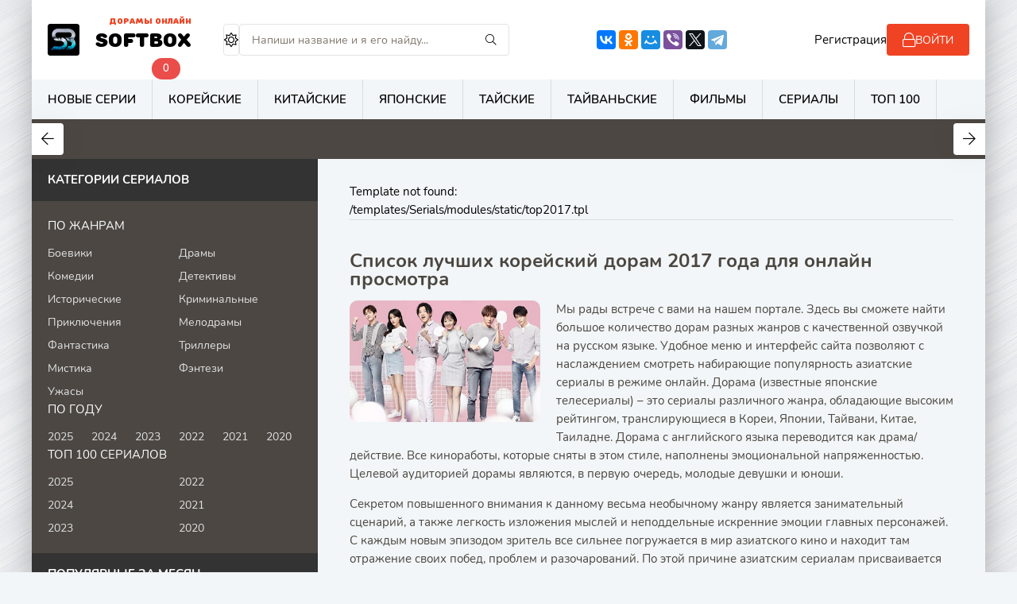

--- FILE ---
content_type: text/html; charset=utf-8
request_url: https://softbox.life/top-doram2017.html
body_size: 13490
content:
<!DOCTYPE html>
<html lang="ru">
<head>
	<meta charset="utf-8">
<title>ТОП 100 лучших дорам 2017 года смотреть онлайн с русской озвучкой</title>
<meta name="description" content="Перед вами список из 100 лучших дорам 2017 года по версии СОФТБОКС. Только у нас большая коллекция японских, китайских, азиатских и корейских сериалов в хорошем качестве!">
<meta name="keywords" content="ТОП 100 лучших дорам 2017 года смотреть онлайн с русской озвучкой">
<meta name="generator" content="DataLife Engine (http://dle-news.ru)">
<link rel="search" type="application/opensearchdescription+xml" href="https://softbox.life/index.php?do=opensearch" title="Смотреть дорамы в озвучке SOFTBOX онлайн">
<link rel="canonical" href="https://softbox.life/top-doram2017.html">
<link rel="alternate" type="application/rss+xml" title="Смотреть дорамы в озвучке SOFTBOX онлайн" href="https://softbox.life/rss.xml">
	<meta name="viewport" content="width=device-width, initial-scale=1.0">
	<meta name="theme-color" content="#2a2d34">
	<link rel="preload" href="/templates/Serials/css/common.css?v={cache-id}" as="style">
	<link rel="preload" href="/templates/Serials/css/styles.css?v={cache-id}" as="style">
	<link rel="preload" href="/templates/Serials/css/responsive.css?v={cache-id}" as="style">
	<link rel="preload" href="/templates/Serials/css/engine.css?v={cache-id}" as="style">
	<link rel="preload" href="/templates/Serials/css/fontawesome.css?v={cache-id}" as="style">
	<link rel="preload" href="/templates/Serials/webfonts/nunito-400.woff2" as="font" type="font/woff2" crossorigin>
	<link rel="preload" href="/templates/Serials/webfonts/nunito-600.woff2" as="font" type="font/woff2" crossorigin>
	<link rel="preload" href="/templates/Serials/webfonts/nunito-700.woff2" as="font" type="font/woff2" crossorigin>
	<link rel="preload" href="/templates/Serials/webfonts/RoundsBlack.woff" as="font" type="font/woff" crossorigin>
    <link rel="preload" href="/templates/Serials/webfonts/fa-light-300.woff2" as="font" type="font/woff2" crossorigin>
	<link rel="shortcut icon" href="/templates/Serials/images/logo.png">
	<link href="/templates/Serials/css/common.css?v5" type="text/css" rel="stylesheet">
	<link href="/templates/Serials/css/styles.css?v6" type="text/css" rel="stylesheet">
	<link href="/templates/Serials/css/responsive.css?4" type="text/css" rel="stylesheet">
	<link href="/templates/Serials/css/engine.css?v4" type="text/css" rel="stylesheet"> 
	<link href="/templates/Serials/css/fontawesome.css?v={cache-id}" type="text/css" rel="stylesheet">
       
<!-- Yandex.RTB -->
<script>window.yaContextCb=window.yaContextCb||[]</script>
<script src="https://yandex.ru/ads/system/context.js" async></script>    
</head>

<body class="has-branding1">
	
      

<script>
		// localStorage.removeItem('settkh'); 
		const bd = document.body;
		let sett = ['lt','grid1','col1']; // 
		function switchTheme(){
			let ls = JSON.parse(localStorage.getItem('settkh'));
			bd.removeAttribute('data-theme');
			if ( !ls ) { 
				localStorage.setItem('settkh',JSON.stringify(sett));
				bd.classList.add(sett[0],sett[1],sett[2]);
				if (sett[0] == 'dt') {bd.setAttribute('data-theme','dark')}
			} else {
				bd.classList.add(ls[0],ls[1],ls[2]);
				if (ls[0] == 'dt') {bd.setAttribute('data-theme','dark')}
			};
		};
		switchTheme();
</script>

<div class="wrapper wrapper--all">

<div class="wrapper__container wrapper__container--main">

<header class="header d-flex ai-center r-gap-20 c-gap-10">
<a href="/" class="header__logo logo">SoftBox<span>дорамы онлайн</span></a>
<button class="header__theme-select btn-nobg btn-square btn-border fal fa-sun fa-1.3x js-theme-toggle" aria-label="Сменить цвет сайта"></button>

<div class="header__search search-block">
<form id="quicksearch" method="post">
<input type="hidden" name="do" value="search">
<input type="hidden" name="subaction" value="search">
<input class="search-block__input input-bigger" id="story" name="story" placeholder="Напиши название и я его найду..." type="text" autocomplete="off">
<button class="search-block__btn btn-nobg btn-square fal fa-search" aria-label="Искать" type="submit"></button>
</form>
</div>

<div class="ya-share2" data-services="vkontakte,facebook,odnoklassniki,moimir,viber,twitter,telegram" data-size="m" data-counter=""></div>



<div class="header__login d-flex ai-center c-gap-20">
<a href="/?do=register" rel="nofollow">Регистрация</a>
<button class="header__btn-login fal fa-lock fa-1.3x js-show-login" aria-label="Войти"><span>Войти</span></button>
</div>

<button class="header__btn-menu btn-square fal fa-bars fa-1.3x d-none js-show-mobile-menu" aria-label="Открыть моб меню"></button>
</header>

<!-- END HEADER -->

<ul class="topmenu d-flex">
   <li><a href="/ongoing/" class="active">Новые серии<span>0</span></a></li>
   <li><a href="/korea/">Корейские</a></li>
   <li><a href="/china/">Китайские</a></li>
   <li><a href="/japan/">Японские</a></li>
   <li><a href="/thailand/">Тайские</a></li>
   <li><a href="/taiwan/">Тайваньские</a></li> 
   <li><a href="/films/">Фильмы</a></li>   
   <li><a href="/serials/">Сериалы</a></li>       
   <li><a href="/top100.html">ТОП 100</a></li>     
</ul>
            
<!-- END TOPMENU -->

<div class="carou">
<div class="carou__content has-carousel" id="top-carou">
<a class="item item-carou d-block" href="https://softbox.life/atlety-azija">
	<div class="item__img img-block ratio-2-3">
		<img src="/uploads/posts/2025-11/thumbs/1762728047_001.jpg" alt="Атлеты: Азия" loading="lazy">
		<div class="item-carou__desc anim">
			<div class="item__title line-clamp-2">Атлеты: Азия</div>
		</div>
		
		<div class="item__ratingscore-label js-color-rating">8.3</div>
		
	</div>
</a><a class="item item-carou d-block" href="https://softbox.life/prizraki">
	<div class="item__img img-block ratio-2-3">
		<img src="/uploads/posts/2025-11/thumbs/1762728115_001.jpg" alt="Призраки" loading="lazy">
		<div class="item-carou__desc anim">
			<div class="item__title line-clamp-2">Призраки</div>
		</div>
		
		<div class="item__ratingscore-label js-color-rating">8.3</div>
		
	</div>
</a><a class="item item-carou d-block" href="https://softbox.life/prikaz-parchovoj-luny">
	<div class="item__img img-block ratio-2-3">
		<img src="/uploads/posts/2025-11/thumbs/1762727924_001.jpg" alt="Приказ парчовой луны" loading="lazy">
		<div class="item-carou__desc anim">
			<div class="item__title line-clamp-2">Приказ парчовой луны</div>
		</div>
		
		<div class="item__ratingscore-label js-color-rating">7.2</div>
		
	</div>
</a><a class="item item-carou d-block" href="https://softbox.life/ljubov-skvoz-vremja-i-prostranstvo">
	<div class="item__img img-block ratio-2-3">
		<img src="/uploads/posts/2025-11/thumbs/1762727666_001.jpg" alt="Любовь сквозь время и пространство" loading="lazy">
		<div class="item-carou__desc anim">
			<div class="item__title line-clamp-2">Любовь сквозь время и пространство</div>
		</div>
		
		<div class="item__ratingscore-label js-color-rating">6.5</div>
		
	</div>
</a><a class="item item-carou d-block" href="https://softbox.life/izjan">
	<div class="item__img img-block ratio-2-3">
		<img src="/uploads/posts/2025-11/thumbs/1762727371_001.jpg" alt="Изъян" loading="lazy">
		<div class="item-carou__desc anim">
			<div class="item__title line-clamp-2">Изъян</div>
		</div>
		
		<div class="item__ratingscore-label js-color-rating">7.2</div>
		
	</div>
</a><a class="item item-carou d-block" href="https://softbox.life/persikovaja-lovushka">
	<div class="item__img img-block ratio-2-3">
		<img src="/uploads/posts/2025-11/thumbs/1762727165_001.jpg" alt="Персиковая ловушка" loading="lazy">
		<div class="item-carou__desc anim">
			<div class="item__title line-clamp-2">Персиковая ловушка</div>
		</div>
		
		<div class="item__ratingscore-label js-color-rating">7.9</div>
		
	</div>
</a><a class="item item-carou d-block" href="https://softbox.life/sleplennyj-gorod">
	<div class="item__img img-block ratio-2-3">
		<img src="/uploads/posts/2025-11/thumbs/1762727103_001.jpg" alt="Слепленный город" loading="lazy">
		<div class="item-carou__desc anim">
			<div class="item__title line-clamp-2">Слепленный город</div>
		</div>
		
		<div class="item__ratingscore-label js-color-rating">9.3</div>
		
	</div>
</a><a class="item item-carou d-block" href="https://softbox.life/idealnaja-zhizn-mistera-kima">
	<div class="item__img img-block ratio-2-3">
		<img src="/uploads/posts/2025-11/thumbs/1762610052_001.jpg" alt="Идеальная жизнь мистера Кима" loading="lazy">
		<div class="item-carou__desc anim">
			<div class="item__title line-clamp-2">Идеальная жизнь мистера Кима</div>
		</div>
		
		<div class="item__ratingscore-label js-color-rating">8.5</div>
		
	</div>
</a><a class="item item-carou d-block" href="https://softbox.life/bitva-za-ljubov">
	<div class="item__img img-block ratio-2-3">
		<img src="/uploads/posts/2025-11/thumbs/1762609796_001.jpg" alt="Битва за любовь" loading="lazy">
		<div class="item-carou__desc anim">
			<div class="item__title line-clamp-2">Битва за любовь</div>
		</div>
		
		<div class="item__ratingscore-label js-color-rating">7.8</div>
		
	</div>
</a><a class="item item-carou d-block" href="https://softbox.life/boginja-blagoslovit-tebja-ot-smerti">
	<div class="item__img img-block ratio-2-3">
		<img src="/uploads/posts/2025-11/thumbs/1762609691_001.jpg" alt="Богиня благословит тебя от смерти" loading="lazy">
		<div class="item-carou__desc anim">
			<div class="item__title line-clamp-2">Богиня благословит тебя от смерти</div>
		</div>
		
		<div class="item__ratingscore-label js-color-rating">9</div>
		
	</div>
</a><a class="item item-carou d-block" href="https://softbox.life/koroleva-tmy">
	<div class="item__img img-block ratio-2-3">
		<img src="/uploads/posts/2025-11/thumbs/1762609479_001.jpg" alt="Королева тьмы" loading="lazy">
		<div class="item-carou__desc anim">
			<div class="item__title line-clamp-2">Королева тьмы</div>
		</div>
		
		<div class="item__ratingscore-label js-color-rating">9.2</div>
		
	</div>
</a><a class="item item-carou d-block" href="https://softbox.life/v-nogu-s-krasotoj">
	<div class="item__img img-block ratio-2-3">
		<img src="/uploads/posts/2025-11/thumbs/1762609418_001.jpg" alt="В ногу с красотой" loading="lazy">
		<div class="item-carou__desc anim">
			<div class="item__title line-clamp-2">В ногу с красотой</div>
		</div>
		
		<div class="item__ratingscore-label js-color-rating">9</div>
		
	</div>
</a><a class="item item-carou d-block" href="https://softbox.life/prikosnutsja-k-dushe">
	<div class="item__img img-block ratio-2-3">
		<img src="/uploads/posts/2025-11/thumbs/1762609385_001.jpg" alt="Прикоснуться к душе" loading="lazy">
		<div class="item-carou__desc anim">
			<div class="item__title line-clamp-2">Прикоснуться к душе</div>
		</div>
		
		<div class="item__ratingscore-label js-color-rating">8.6</div>
		
	</div>
</a><a class="item item-carou d-block" href="https://softbox.life/poslednee-leto">
	<div class="item__img img-block ratio-2-3">
		<img src="/uploads/posts/2025-11/thumbs/1762609080_001.jpg" alt="Последнее лето" loading="lazy">
		<div class="item-carou__desc anim">
			<div class="item__title line-clamp-2">Последнее лето</div>
		</div>
		
		<div class="item__ratingscore-label js-color-rating">8.2</div>
		
	</div>
</a><a class="item item-carou d-block" href="https://softbox.life/stolknutsja-lbami">
	<div class="item__img img-block ratio-2-3">
		<img src="/uploads/posts/2025-11/thumbs/1762608907_001.jpg" alt="Столкнуться лбами" loading="lazy">
		<div class="item-carou__desc anim">
			<div class="item__title line-clamp-2">Столкнуться лбами</div>
		</div>
		
		<div class="item__ratingscore-label js-color-rating">8.3</div>
		
	</div>
</a>
</div>
</div>
			
<!-- END CAROU -->
    
          
                 <div class="kinotarg">
                 <center>
<div id="movie_video"></div>
<script type="text/javascript" src="https://vak345.com/s.js?v=088ce7969bbb8b89992c18145b737f15" async></script>
                 </center>
                 </div>
      

<div class="cols">

<main class="cols__content">






<div class="grid-items"><div id='dle-content'>Template not found: /templates/Serials/modules/static/top2017.tpl</div></div>


























<section class="descr clearfix">    
<h2>Список лучших корейский дорам 2017 года для онлайн просмотра</h2>
<img src="/templates/Serials/images/seo/15.jpg" alt="" loading="lazy">
<p>Мы рады встрече с вами на нашем портале. Здесь вы сможете найти большое количество дорам разных жанров с качественной озвучкой на русском языке. Удобное меню и интерфейс сайта позволяют с наслаждением смотреть набирающие популярность азиатские сериалы в режиме онлайн. Дорама (известные японские телесериалы) – это сериалы различного жанра, обладающие высоким рейтингом, транслирующиеся в Кореи, Японии, Тайвани, Китае, Таиладне. Дорама с английского языка переводится как драма/действие. Все киноработы, которые сняты в этом стиле, наполнены эмоциональной напряженностью. Целевой аудиторией дорамы являются, в первую очередь, молодые девушки и юноши.</p>
<p>Секретом повышенного внимания к данному весьма необычному жанру является занимательный сценарий, а также легкость изложения мыслей и неподдельные искренние эмоции главных персонажей. С каждым новым эпизодом зритель все сильнее погружается в мир азиатского кино и находит там отражение своих побед, проблем и разочарований. По этой причине азиатским сериалам присваивается звание не только развлекательных, но и поучительных. Ассортимент жанров японских телесериалов довольно широкий. Дорамы могут быть как в комедийном стиле, так и в мистическом, детективном, лирическом или даже историческом.</p>
<img src="/templates/Serials/images/seo/16.jpg" alt="" loading="lazy">
<p>Благодаря широкому разнообразию жанров каждый зритель легко сможет найти именно тот сериал, который будет соответствовать его вкусу и личным предпочтениям. Также в одной киноработе возможно сочетание нескольких стилей, что обеспечивает японским сериалам огромную популярность и большое количество поклонников. В зависимости от того, в какой стране снимали фильм, формат сериалов может слегка различаться. Например, дорамы, снятые в Корее, состоят в среднем из 12-24 эпизодов в одном сезоне, продолжительность которых составляет примерно 60 минут. В то время как японские дорамы подразделяются на сезоны, которые длятся около 3-х месяцев и транслируются 4 раза в год. Отличительным признаком японских сериалов от любых других является их содержательная часть, которая берет свое начало в в мангах, манхвах и другой похожей книгопечатной продукции. Данные книги представляют собой аналог американских комиксов, в которых присутствует узнаваемый каждому зрителю сюжет.</p>
<p>Большой интерес к сериалам азиатского производства связан с активным влиянием на него поп-кумиров страны, в которой выпускается телесериал. Огромную долю среди всех зрителей дорам занимают фанаты певцов или актеров, которые снимаются в фильме. Поклонники с удовольствием готовы наблюдать за своими кумирами, что влечет за собой увеличение количества ротаций и высокий уровень рейтинга. Ввиду этого показ японских сериалов на ТВ становится более популярным и узнаваемым среди зрителей. Приглашаем всех желающих выбрать любимый жанр и погрузиться в мир японского кинематографа. У нас можно насладиться просмотром дорам с русской озвучкой абсолютно бесплатно. Присаживайтесь поудобнее и выбирайте жанр, который вам по душе. Приятного просмотра!</p>
</section>






</main>

<aside class="cols__sidebar">
    
 <!-- END CONTENT 

-->

<div class="sb js-this-in-mobile-menu">
<div class="sb__title">Категории сериалов</div>
       
<div class="kinotarg">
<center>
<!-- Yandex.RTB R-A-16173371-1 -->
<div id="yandex_rtb_R-A-16173371-1"></div>
<script>
window.yaContextCb.push(() => {
    Ya.Context.AdvManager.render({
        "blockId": "R-A-16173371-1",
        "renderTo": "yandex_rtb_R-A-16173371-1"
    })
})
</script>
</center>
</div>     
    
<div class="sb__content d-flex fd-column r-gap-20">
<ul class="sb__menu">
<li class="sb__menu-caption">По жанрам</li>
<li><a href="/action/">Боевики</a></li>
<li><a href="/dramy/">Драмы</a></li>
<li><a href="/komedii/">Комедии</a></li>
<li><a href="/detektivy/">Детективы</a></li>
<li><a href="/istorija/">Исторические</a></li>
<li><a href="/kriminal/">Криминальные</a></li>
<li><a href="/prikljuchenija/">Приключения</a></li>
<li><a href="/romantika/">Мелодрамы</a></li>
<li><a href="/fantastika/">Фантастика</a></li>
<li><a href="/trillery/">Триллеры</a></li>
<li><a href="/mistika/">Мистика</a></li>
<li><a href="/fehntezi/">Фэнтези</a></li>
<li><a href="/uzhasy/">Ужасы</a></li>
</ul>
<ul class="sb__menu sb__menu--years">
<li class="sb__menu-caption">По году</li>
<li><a href="/2025-god/">2025</a></li>
<li><a href="/2024-god/">2024</a></li>       
<li><a href="/2023-god/">2023</a></li>    
<li><a href="/2022-god/">2022</a></li>
<li><a href="/2021-god/">2021</a></li>
<li><a href="/2020-god/">2020</a></li>
</ul>
<ul class="sb__menu">
<li class="sb__menu-caption">ТОП 100 Сериалов</li>
<li><a href="/top-doram2025.html">2025</a></li>
<li><a href="/top-doram2022.html">2022</a></li>
<li><a href="/top-doram2024.html">2024</a></li>
<li><a href="/top-doram2021.html">2021</a></li>
<li><a href="/top-doram2023.html">2023</a></li>    
<li><a href="/top-doram2020.html">2020</a></li>                                  
</ul>
</div>
</div>

<div class="sb tabs-block">
<div class="sb__title">Популярные за месяц</div>
<div class="sb__tabs d-flex tabs-block__select">
<button class="is-active">Китайские</button>
<button>Корейские</button>
<button>Японские</button>
</div>
<div class="sb__content popular-items tabs-block__content"><a class="item item-popular d-block p-relative" href="https://softbox.life/molodoj-master-cin-chjen">
	
	<div class="item__img img-block ratio-2-3 img-overlay-icon fal fa-arrow-right anim-before">
		<img src="/uploads/posts/2021-11/thumbs/1636417576_15.jpg" alt="Молодой мастер Цин Чэн" loading="lazy">
		
		<div class="item__ratingscore-label js-color-rating">8</div>
		
	</div>
	
	<div class="item__title ws-nowrap">Молодой мастер Цин Чэн</div>
</a><a class="item item-popular d-block p-relative" href="https://softbox.life/ljubov-iz-mesti">
	
	<div class="item__title ws-nowrap">Любовь из мести</div>
</a><a class="item item-popular d-block p-relative" href="https://softbox.life/chtoby-stat-luchshe">
	
	<div class="item__title ws-nowrap">Чтобы стать лучше</div>
</a><a class="item item-popular d-block p-relative" href="https://softbox.life/razryvaja-noch">
	
	<div class="item__title ws-nowrap">Разрывая ночь</div>
</a><a class="item item-popular d-block p-relative" href="https://softbox.life/sad-padajuschih-zvezd">
	
	<div class="item__title ws-nowrap">Сад падающих звезд</div>
</a></div>
<div class="sb__content d-none popular-items tabs-block__content"><a class="item item-popular d-block p-relative" href="https://softbox.life/horoshij-malchik">
	
	<div class="item__img img-block ratio-2-3 img-overlay-icon fal fa-arrow-right anim-before">
		<img src="/uploads/posts/2025-06/thumbs/1748811310_001.jpg" alt="Хороший мальчик" loading="lazy">
		
		<div class="item__ratingscore-label js-color-rating">9.3</div>
		
	</div>
	
	<div class="item__title ws-nowrap">Хороший мальчик</div>
</a><a class="item item-popular d-block p-relative" href="https://softbox.life/vverh-tormashkami">
	
	<div class="item__title ws-nowrap">Вверх тормашками</div>
</a><a class="item item-popular d-block p-relative" href="https://softbox.life/my-vse-mertvy">
	
	<div class="item__title ws-nowrap">Мы все мертвы</div>
</a><a class="item item-popular d-block p-relative" href="https://softbox.life/milyj-dom">
	
	<div class="item__title ws-nowrap">Милый дом</div>
</a><a class="item item-popular d-block p-relative" href="https://softbox.life/logicheskaja-oshibka">
	
	<div class="item__title ws-nowrap">Логическая ошибка</div>
</a></div>
<div class="sb__content d-none popular-items tabs-block__content"><a class="item item-popular d-block p-relative" href="https://softbox.life/s-vozvrascheniem-mone">
	
	<div class="item__img img-block ratio-2-3 img-overlay-icon fal fa-arrow-right anim-before">
		<img src="/uploads/posts/2021-10/thumbs/1635532106_15.jpg" alt="С возвращением, Моне" loading="lazy">
		
		<div class="item__ratingscore-label js-color-rating">5.7</div>
		
	</div>
	
	<div class="item__title ws-nowrap">С возвращением, Моне</div>
</a><a class="item item-popular d-block p-relative" href="https://softbox.life/alisa-v-pograniche">
	
	<div class="item__title ws-nowrap">Алиса в Пограничье</div>
</a><a class="item item-popular d-block p-relative" href="https://softbox.life/krasivyj-paren">
	
	<div class="item__title ws-nowrap">Красивый парень</div>
</a><a class="item item-popular d-block p-relative" href="https://softbox.life/ischezajuschaja-pervaja-ljubov">
	
	<div class="item__title ws-nowrap">Исчезающая первая любовь</div>
</a><a class="item item-popular d-block p-relative" href="https://softbox.life/nasha-junost">
	
	<div class="item__title ws-nowrap">Наша юность</div>
</a></div>
</div>

<div class="sb">
<div class="sb__title">Мы в соц. сетях</div>
<div class="sb__content d-flex fd-column r-gap-10 soc-channels">
<a href="https://t.me/LoveDeathGeeks" target="_blank" class="soc-channels__item tlg">Мы в <div>Телеграм</div></a>
<a href="https://vk.com/lovedeathgeeks" target="_blank" class="soc-channels__item vk">Группа <div>ВКонтакте</div></a>
<a href="https://www.youtube.com/@LoveDeathGeeks" target="_blank" class="soc-channels__item yt">Наш канал <div>Youtube</div></a>
</div>
</div>

<div class="sb">
<div class="sb__title">Новые сериалы</div>
    
<div class="kinotarg">
<center>
<!-- Yandex.RTB R-A-16173371-2 -->
<div id="yandex_rtb_R-A-16173371-2"></div>
<script>
window.yaContextCb.push(() => {
    Ya.Context.AdvManager.render({
        "blockId": "R-A-16173371-2",
        "renderTo": "yandex_rtb_R-A-16173371-2"
    })
})
</script>
</center>
</div> 
    
<ul class="sb__content series-items"><li class="item item-series">
	<a class="d-block" href="https://softbox.life/atlety-azija">
		<div class="item__img img-block ratio-2-3 img-overlay-icon fal fa-arrow-right anim-before">
			<img src="/uploads/posts/2025-11/thumbs/1762728047_001.jpg" alt="Атлеты: Азия" loading="lazy">
		</div>
		<div class="item__title line-clamp-2">Атлеты: Азия</div>
	</a>
</li><li class="item item-series">
	<a class="d-block" href="https://softbox.life/prizraki">
		<div class="item__img img-block ratio-2-3 img-overlay-icon fal fa-arrow-right anim-before">
			<img src="/uploads/posts/2025-11/thumbs/1762728115_001.jpg" alt="Призраки" loading="lazy">
		</div>
		<div class="item__title line-clamp-2">Призраки</div>
	</a>
</li><li class="item item-series">
	<a class="d-block" href="https://softbox.life/prikaz-parchovoj-luny">
		<div class="item__img img-block ratio-2-3 img-overlay-icon fal fa-arrow-right anim-before">
			<img src="/uploads/posts/2025-11/thumbs/1762727924_001.jpg" alt="Приказ парчовой луны" loading="lazy">
		</div>
		<div class="item__title line-clamp-2">Приказ парчовой луны</div>
	</a>
</li><li class="item item-series">
	<a class="d-block" href="https://softbox.life/ljubov-skvoz-vremja-i-prostranstvo">
		<div class="item__img img-block ratio-2-3 img-overlay-icon fal fa-arrow-right anim-before">
			<img src="/uploads/posts/2025-11/thumbs/1762727666_001.jpg" alt="Любовь сквозь время и пространство" loading="lazy">
		</div>
		<div class="item__title line-clamp-2">Любовь сквозь время и пространство</div>
	</a>
</li><li class="item item-series">
	<a class="d-block" href="https://softbox.life/izjan">
		<div class="item__img img-block ratio-2-3 img-overlay-icon fal fa-arrow-right anim-before">
			<img src="/uploads/posts/2025-11/thumbs/1762727371_001.jpg" alt="Изъян" loading="lazy">
		</div>
		<div class="item__title line-clamp-2">Изъян</div>
	</a>
</li><li class="item item-series">
	<a class="d-block" href="https://softbox.life/persikovaja-lovushka">
		<div class="item__img img-block ratio-2-3 img-overlay-icon fal fa-arrow-right anim-before">
			<img src="/uploads/posts/2025-11/thumbs/1762727165_001.jpg" alt="Персиковая ловушка" loading="lazy">
		</div>
		<div class="item__title line-clamp-2">Персиковая ловушка</div>
	</a>
</li></ul>
</div>
<!-- 
<div class="sb">
<div class="sb__title">Скоро на сайте</div>
<div class="sb__content">
<div class="soon-items has-carousel" id="soon-carou"></div>
</div>
</div>
-->
<div class="sb">
<div class="sb__title">Сейчас смотрят</div>
<ul class="sb__content watchnow-items d-flex fd-column r-gap-5"><li class="item item-watchnow">
	<a class="d-block" href="https://softbox.life/skandal-v-jujechzhou">
		
		<div class="item__img img-block ratio-2-3 img-overlay-icon fal fa-arrow-right anim-before">
			<img src="/uploads/posts/2025-05/thumbs/1748100828_001.jpg" alt="Скандал в Юэчжоу" loading="lazy">
		</div>
		
		<div class="item__title ws-nowrap">Скандал в Юэчжоу</div>
	</a>
</li><li class="item item-watchnow">
	<a class="d-block" href="https://softbox.life/bez-granic">
		
		<div class="item__title ws-nowrap">Без границ</div>
	</a>
</li><li class="item item-watchnow">
	<a class="d-block" href="https://softbox.life/moja-devushka-krutoj-paren">
		
		<div class="item__title ws-nowrap">Моя девушка - крутой парень</div>
	</a>
</li><li class="item item-watchnow">
	<a class="d-block" href="https://softbox.life/popalsja">
		
		<div class="item__title ws-nowrap">Попался!</div>
	</a>
</li><li class="item item-watchnow">
	<a class="d-block" href="https://softbox.life/korol-sveta-czy-chuan">
		
		<div class="item__title ws-nowrap">Король света Цзы Чуань</div>
	</a>
</li><li class="item item-watchnow">
	<a class="d-block" href="https://softbox.life/snezhnoe-plamja">
		
		<div class="item__title ws-nowrap">Снежное пламя</div>
	</a>
</li></ul>
</div>

 


</aside>

<!-- END SIDEBAR -->

</div>

<!-- END COLS -->

</div>

<!-- END WRAPPER-MAIN -->

<footer class="footer wrapper__container">
<div class="footer__one d-flex ai-center jc-center r-gap-20 c-gap-20">
<div class="footer__logo logo">SoftBox<span>.Life</span></div>

<div class="footer__notify mr-auto">Материалы для лиц 16+ </div>
<ul class="footer__menu d-flex jc-center r-gap-10 c-gap-40">
<li><a href="/copyright.html">Государственным органам</a></li></ul>
</div>

<div class="footer__two d-flex ai-center jc-center r-gap-10 c-gap-20"></div>    

<div style="font-size: 10px;">
<ul class="footer__menu d-flex jc-center r-gap-10 c-gap-40">
<li><a href="https://geekplanet.ru/news-movies/">Новости фильмов</a></li>
<li><a href="https://geekplanet.ru/news-series/">Новости сериалов</a></li>
<li><a href="https://geekplanet.ru/news-anime/">Новости аниме</a></li>
<li><a href="https://geekplanet.ru/news-games/">Новости игр</a></li>    
<li><a href="https://geekplanet.ru/reviews-movies/">Рецензии на фильмы</a></li>
<li><a href="https://geekplanet.ru/reviews-series/">Рецензии на сериалы</a></li>
<li><a href="https://geekplanet.ru/reviews-anime/">Рецензии на аниме</a></li>
<li><a href="https://geekplanet.ru/reviews-games/">Рецензии на игр</a></li>
<li><a href="https://geekplanet.ru/collections-movies/">Подборки фильмов</a></li>
<li><a href="https://geekplanet.ru/collections-series/">Подборки сериалов</a></li>
<li><a href="https://geekplanet.ru/collections-anime/">Подборки аниме</a></li>
<li><a href="https://geekplanet.ru/collections-games/">Подборки игр</a></li> 
<li><a href="https://geekplanet.ru/analysis-movies/">Анализ фильмов</a></li>
<li><a href="https://geekplanet.ru/analysis-series/">Анализ сериалов</a></li>
<li><a href="https://geekplanet.ru/analysis-animes/">Анализ аниме</a></li>    
<li><a href="https://geekplanet.ru/analysis-comics/">Анализ комиксов</a></li>                            
<li><a href="https://geekplanet.ru/guides/">Игровые гайды</a></li> 
<li><a href="https://geekplanet.ru/characters/">Про персонажей</a></li>     
<li><a href="https://geekplanet.ru/actors/">Про актёров</a></li>  
<li><a href="https://geekplanet.ru/people/">Про людей</a></li>    
</ul>
</div>    
      
</footer>

<!-- END FOOTER -->

</div>

<!-- END WRAPPER -->

<div class="gst d-none">
<div class="gst__img img-block ratio-3-2"><img src="/templates/Serials/images/desc.jpg" loading="lazy" alt="Добро поржаловать"></div>
<div class="gst__desc">
<div class="gst__title">Еще не с нами?!</div>
<div class="gst__text">Войдите или создайте профиль, чтобы открыть для себя весь функционал сайта!</div>
<div class="gst__btns d-flex c-gap-15">
<button class="gst__btn btn-border flex-1 js-close-guest">Позже</button>
<button class="gst__btn js-show-login flex-1">Авторизация</button>
</div>
</div>
</div>



<div class="lgn d-none">
	<div class="lgn__ctrl d-flex">
		<span class="flex-1 d-flex jc-center">Вход</span>
		<a href="/?do=register" rel="nofollow" class="flex-1 d-flex jc-center">Регистрация</a>
	</div>
	<form method="post" class="lgn__content d-flex fd-column r-gap-15">
		<button class="lgn__btn-close fal fa-times btn-nobg btn-square" aria-label="Закрыть панель авторизации"></button>
		<div class="lgn__header">
			<div class="lgn__title">Войти в свой аккаунт</div>
			<div class="lgn__caption">И получить новые возможности</div>
			<div class="lgn__avatar img-block ratio-1-1 pi-center fal fa-user"></div>
		</div>
		<div class="lgn__cell lgn__input">
			<input type="text" name="login_name" id="login_name" placeholder="Ваш логин" autocomplete="on">
			<input type="password" name="login_password" id="login_password" placeholder="Ваш пароль" autocomplete="on">
		</div>
		<div class="lgn__cell d-flex ai-center jc-space-between r-gap-10 c-gap-10">
			<label class="has-checkbox" for="login_not_save">
				<input type="checkbox" name="login_not_save" id="login_not_save" value="0" checked>
				<span>Запомнить меня</span>
			</label>
			<a href="https://softbox.life/index.php?do=lostpassword">Забыли пароль?</a>
		</div>
		<div class="lgn__cell lgn__btn">
			<button onclick="submit();" type="submit" class="w-100">Войти на сайт</button>
			<input name="login" type="hidden" id="login" value="submit">
		</div>
		<div class="lgn__cell lgn__social d-flex ai-center jc-center r-gap-10 c-gap-10">
			<div class="lgn__social-caption w-100 d-flex ai-center c-gap-10">Или войти через соц. сети</div>
			<a href="https://oauth.vk.com/authorize?client_id=7701485&amp;redirect_uri=https%3A%2F%2Fsoftbox.life%2Findex.php%3Fdo%3Dauth-social%26provider%3Dvk&amp;scope=offline%2Cemail&amp;state=f5cc37e5e7fa97f287c993efb628da2f&amp;response_type=code&amp;v=5.90" target="_blank" class="lgn__social-vk" data-text="Вконтакте"><img loading="lazy" src="/templates/Serials/images/social/vk.svg" alt=""></a>
			
			
			
			
			
		</div>
	</form>
</div>


<link href="/engine/classes/min/index.php?f=engine/editor/css/default.css&amp;v=d4d80" rel="stylesheet" type="text/css">
<script src="/engine/classes/min/index.php?g=general&amp;v=d4d80"></script>
<script src="/engine/classes/min/index.php?f=engine/classes/js/jqueryui.js,engine/classes/js/dle_js.js,engine/classes/js/lazyload.js&amp;v=d4d80" defer></script>

<script src="/templates/Serials/js/libs.js?v={cache-id}"></script>
<script src="/templates/Serials/js/owl-carousel.js?v={cache-id}"></script>
<script async src="/templates/Serials/js/share.js?v={cache-id}"></script>
    
<script type="text/javascript">
    if ("serviceWorker" in navigator) {
        navigator.serviceWorker.register("/timerserii.js?3", { scope: "/" })
            .then((reg) => {
                console.log("[PWA Builder] Service Worker registered. Scope:", reg.scope);
                
                // Проверяем, есть ли обновленный воркер
                if (reg.waiting) {
                    console.log("New Service Worker waiting, activating...");
                    reg.waiting.postMessage({ type: "SKIP_WAITING" });
                }

                reg.addEventListener("updatefound", () => {
                    const newWorker = reg.installing;
                    if (newWorker) {
                        console.log("New Service Worker found!");
                        newWorker.addEventListener("statechange", () => {
                            if (newWorker.state === "installed" && navigator.serviceWorker.controller) {
                                console.log("New Service Worker installed and ready!");
                                window.location.reload(); // Автообновление страницы
                            }
                        });
                    }
                });
            })
            .catch((err) => console.error("[PWA Builder] Service Worker registration failed:", err));

        // Автообновление страницы при смене service worker
        navigator.serviceWorker.addEventListener("controllerchange", () => {
            console.log("New Service Worker activated, reloading page...");
            window.location.reload();
        });
    }
</script>



<script>
  let deferredPrompt;

  window.addEventListener("beforeinstallprompt", (e) => {
    e.preventDefault();
    deferredPrompt = e;

    if (!isAppInstalled()) {
      showInstallButtons();
    }
  });

  // Функция для показа кнопок установки
  function showInstallButtons() {
    const button1 = document.getElementById("installButton1");
    const button2 = document.getElementById("installButton2");

    if (button1) button1.style.display = "block";
    if (button2) button2.style.display = "block";
  }

  // Функция для скрытия кнопок установки
  function hideInstallButtons() {
    const button1 = document.getElementById("installButton1");
    const button2 = document.getElementById("installButton2");

    if (button1) button1.style.display = "none";
    if (button2) button2.style.display = "none";
  }

  // Функция для обработки нажатия кнопки установки
  async function handleInstallButtonClick() {
    if (deferredPrompt) {
      deferredPrompt.prompt();
      const choiceResult = await deferredPrompt.userChoice;

      if (choiceResult.outcome === "accepted") {
        console.log("User accepted the installation");
        hideInstallButtons(); // Скрываем кнопки после установки
      } else {
        console.log("User dismissed the installation");
      }
      deferredPrompt = null;
    }
  }

  // Добавляем слушатели событий к кнопкам (если они существуют)
  document.addEventListener("DOMContentLoaded", () => {
    const button1 = document.getElementById("installButton1");
    const button2 = document.getElementById("installButton2");

    if (button1) button1.addEventListener("click", handleInstallButtonClick);
    if (button2) button2.addEventListener("click", handleInstallButtonClick);
  });

  // Проверка, установлено ли приложение
  function isAppInstalled() {
    return window.matchMedia("(display-mode: standalone)").matches || window.navigator.standalone;
  }

  // Обработчик события успешной установки
  window.addEventListener("appinstalled", () => {
    console.log("App was installed successfully");
    hideInstallButtons(); // Скрываем кнопки после установки
  });
</script>

<script>
<!--
var dle_root       = '/';
var dle_admin      = '';
var dle_login_hash = '0670857ebbc89c1e942cf528025b1689502c9be8';
var dle_group      = 5;
var dle_skin       = 'Serials';
var dle_wysiwyg    = '-1';
var quick_wysiwyg  = '1';
var dle_min_search = '4';
var dle_act_lang   = ["Да", "Нет", "Ввод", "Отмена", "Сохранить", "Удалить", "Загрузка. Пожалуйста, подождите..."];
var menu_short     = 'Быстрое редактирование';
var menu_full      = 'Полное редактирование';
var menu_profile   = 'Просмотр профиля';
var menu_send      = 'Отправить сообщение';
var menu_uedit     = 'Админцентр';
var dle_info       = 'Информация';
var dle_confirm    = 'Подтверждение';
var dle_prompt     = 'Ввод информации';
var dle_req_field  = 'Заполните все необходимые поля';
var dle_del_agree  = 'Вы действительно хотите удалить? Данное действие невозможно будет отменить';
var dle_spam_agree = 'Вы действительно хотите отметить пользователя как спамера? Это приведёт к удалению всех его комментариев';
var dle_c_title    = 'Отправка жалобы';
var dle_complaint  = 'Укажите текст Вашей жалобы для администрации:';
var dle_mail       = 'Ваш e-mail:';
var dle_big_text   = 'Выделен слишком большой участок текста.';
var dle_orfo_title = 'Укажите комментарий для администрации к найденной ошибке на странице:';
var dle_p_send     = 'Отправить';
var dle_p_send_ok  = 'Уведомление успешно отправлено';
var dle_save_ok    = 'Изменения успешно сохранены. Обновить страницу?';
var dle_reply_title= 'Ответ на комментарий';
var dle_tree_comm  = '0';
var dle_del_news   = 'Удалить статью';
var dle_sub_agree  = 'Вы действительно хотите подписаться на комментарии к данной публикации?';
var dle_captcha_type  = '1';
var DLEPlayerLang     = {prev: 'Предыдущий',next: 'Следующий',play: 'Воспроизвести',pause: 'Пауза',mute: 'Выключить звук', unmute: 'Включить звук', settings: 'Настройки', enterFullscreen: 'На полный экран', exitFullscreen: 'Выключить полноэкранный режим', speed: 'Скорость', normal: 'Обычная', quality: 'Качество', pip: 'Режим PiP'};
var allow_dle_delete_news   = false;
var dle_search_delay   = false;
var dle_search_value   = '';
jQuery(function($){
FastSearch();
});
//-->
</script>
    
<!-- Yandex.Metrika counter --> <script type="text/javascript" > (function(m,e,t,r,i,k,a){m[i]=m[i]||function(){(m[i].a=m[i].a||[]).push(arguments)}; m[i].l=1*new Date(); for (var j = 0; j < document.scripts.length; j++) {if (document.scripts[j].src === r) { return; }} k=e.createElement(t),a=e.getElementsByTagName(t)[0],k.async=1,k.src=r,a.parentNode.insertBefore(k,a)}) (window, document, "script", "https://mc.yandex.ru/metrika/tag.js", "ym"); ym(86121175, "init", { clickmap:true, trackLinks:true, accurateTrackBounce:true }); </script> <noscript><div><img src="https://mc.yandex.ru/watch/86121175" style="position:absolute; left:-9999px;" alt="" /></div></noscript> <!-- /Yandex.Metrika counter -->

</body>
</html>
<!-- DataLife Engine Copyright SoftNews Media Group (http://dle-news.ru) -->


--- FILE ---
content_type: text/html; charset=utf-8
request_url: https://softbox.life/top-doram2017.html
body_size: -313
content:
<!DOCTYPE html>
<html lang="ru">
<head>
	<meta charset="utf-8">
<title>ТОП 100 лучших дорам 2017 года смотреть онлайн с русской озвучкой</title>
<meta name="description" content="Перед вами список из 100 лучших дорам 2017 года по версии СОФТБОКС. Только у нас большая коллекция японских, китайских, азиатских и корейских сериалов в хорошем качестве!">
<meta name="keywords" content="ТОП 100 лучших дорам 2017 года смотреть онлайн с русской озвучкой">
<meta name="generator" content="DataLife Engine (http://dle-news.ru)">
<link rel="search" type="application/opensearchdescription+xml" href="https://softbox.life/index.php?do=opensearch" title="Смотреть дорамы в озвучке SOFTBOX онлайн">
<link rel="canonical" href="https://softbox.life/top-doram2017.html">
<link rel="alternate" type="application/rss+xml" title="Смотреть дорамы в озвучке SOFTBOX онлайн" href="https://softbox.life/rss.xml">
	<meta name="viewport" content="width=device-width, initial-scale=1.0">
	<meta name="theme-color" content="#2a2d34">
	<link rel="preload" href="/templates/Serials/css/common.css?v={cache-id}" as="style">
	<link rel="preload" href="/templates/Serials/css/styles.css?v={cache-id}" as="style">
	<link rel="preload" href="/templates/Serials/css/responsive.css?v={cache-id}" as="style">
	<link rel="preload" href="/templates/Serials/css/engine.css?v={cache-id}" as="style">
	<link rel="preload" href="/templates/Serials/css/fontawesome.css?v={cache-id}" as="style">
	<link rel="preload" href="/templates/Serials/webfonts/nunito-400.woff2" as="font" type="font/woff2" crossorigin>
	<link rel="preload" href="/templates/Serials/webfonts/nunito-600.woff2" as="font" type="font/woff2" crossorigin>
	<link rel="preload" href="/templates/Serials/webfonts/nunito-700.woff2" as="font" type="font/woff2" crossorigin>
	<link rel="preload" href="/templates/Serials/webfonts/RoundsBlack.woff" as="font" type="font/woff" crossorigin>
    <link rel="preload" href="/templates/Serials/webfonts/fa-light-300.woff2" as="font" type="font/woff2" crossorigin>
	<link rel="shortcut icon" href="/templates/Serials/images/logo.png">
	<link href="/templates/Serials/css/common.css?v5" type="text/css" rel="stylesheet">
	<link href="/templates/Serials/css/styles.css?v6" type="text/css" rel="stylesheet">
	<link href="/templates/Serials/css/responsive.css?4" type="text/css" rel="stylesheet">
	<link href="/templates/Serials/css/engine.css?v4" type="text/css" rel="stylesheet"> 
	<link href="/templates/Serials/css/fontawesome.css?v={cache-id}" type="text/css" rel="stylesheet">
       
<!-- Yandex.RTB -->
<script>window.yaContextCb=window.yaContextCb||[]</script>
<script src="https://yandex.ru/ads/system/context.js" async></script>    
</head>

<body class="has-branding1">
	
      

<script>
		// localStorage.removeItem('settkh'); 
		const bd = document.body;
		let sett = ['lt','grid1','col1']; // 
		function switchTheme(){
			let ls = JSON.parse(localStorage.getItem('settkh'));
			bd.removeAttribute('data-theme');
			if ( !ls ) { 
				localStorage.setItem('settkh',JSON.stringify(sett));
				bd.classList.add(sett[0],sett[1],sett[2]);
				if (sett[0] == 'dt') {bd.setAttribute('data-theme','dark')}
			} else {
				bd.classList.add(ls[0],ls[1],ls[2]);
				if (ls[0] == 'dt') {bd.setAttribute('data-theme','dark')}
			};
		};
		switchTheme();
</script>

<div class="wrapper wrapper--all">

<div class="wrapper__container wrapper__container--main">

<header class="header d-flex ai-center r-gap-20 c-gap-10">
<a href="/" class="header__logo logo">SoftBox<span>дорамы онлайн</span></a>
<button class="header__theme-select btn-nobg btn-square btn-border fal fa-sun fa-1.3x js-theme-toggle" aria-label="Сменить цвет сайта"></button>

<div class="header__search search-block">
<form id="quicksearch" method="post">
<input type="hidden" name="do" value="search">
<input type="hidden" name="subaction" value="search">
<input class="search-block__input input-bigger" id="story" name="story" placeholder="Напиши название и я его найду..." type="text" autocomplete="off">
<button class="search-block__btn btn-nobg btn-square fal fa-search" aria-label="Искать" type="submit"></button>
</form>
</div>

<div class="ya-share2" data-services="vkontakte,facebook,odnoklassniki,moimir,viber,twitter,telegram" data-size="m" data-counter=""></div>



<div class="header__login d-flex ai-center c-gap-20">
<a href="/?do=register" rel="nofollow">Регистрация</a>
<button class="header__btn-login fal fa-lock fa-1.3x js-show-login" aria-label="Войти"><span>Войти</span></button>
</div>

<button class="header__btn-menu btn-square fal fa-bars fa-1.3x d-none js-show-mobile-menu" aria-label="Открыть моб меню"></button>
</header>

<!-- END HEADER -->

<ul class="topmenu d-flex">
   <li><a href="/ongoing/" class="active">Новые серии<span>0</span></a></li>
   <li><a href="/korea/">Корейские</a></li>
   <li><a href="/china/">Китайские</a></li>
   <li><a href="/japan/">Японские</a></li>
   <li><a href="/thailand/">Тайские</a></li>
   <li><a href="/taiwan/">Тайваньские</a></li> 
   <li><a href="/films/">Фильмы</a></li>   
   <li><a href="/serials/">Сериалы</a></li>       
   <li><a href="/top100.html">ТОП 100</a></li>     
</ul>
            
<!-- END TOPMENU -->

<div class="carou">
<div class="carou__content has-carousel" id="top-carou">
<a class="item item-carou d-block" href="https://softbox.life/atlety-azija">
	<div class="item__img img-block ratio-2-3">
		<img src="/uploads/posts/2025-11/thumbs/1762728047_001.jpg" alt="Атлеты: Азия" loading="lazy">
		<div class="item-carou__desc anim">
			<div class="item__title line-clamp-2">Атлеты: Азия</div>
		</div>
		
		<div class="item__ratingscore-label js-color-rating">8.3</div>
		
	</div>
</a><a class="item item-carou d-block" href="https://softbox.life/prizraki">
	<div class="item__img img-block ratio-2-3">
		<img src="/uploads/posts/2025-11/thumbs/1762728115_001.jpg" alt="Призраки" loading="lazy">
		<div class="item-carou__desc anim">
			<div class="item__title line-clamp-2">Призраки</div>
		</div>
		
		<div class="item__ratingscore-label js-color-rating">8.3</div>
		
	</div>
</a><a class="item item-carou d-block" href="https://softbox.life/prikaz-parchovoj-luny">
	<div class="item__img img-block ratio-2-3">
		<img src="/uploads/posts/2025-11/thumbs/1762727924_001.jpg" alt="Приказ парчовой луны" loading="lazy">
		<div class="item-carou__desc anim">
			<div class="item__title line-clamp-2">Приказ парчовой луны</div>
		</div>
		
		<div class="item__ratingscore-label js-color-rating">7.2</div>
		
	</div>
</a><a class="item item-carou d-block" href="https://softbox.life/ljubov-skvoz-vremja-i-prostranstvo">
	<div class="item__img img-block ratio-2-3">
		<img src="/uploads/posts/2025-11/thumbs/1762727666_001.jpg" alt="Любовь сквозь время и пространство" loading="lazy">
		<div class="item-carou__desc anim">
			<div class="item__title line-clamp-2">Любовь сквозь время и пространство</div>
		</div>
		
		<div class="item__ratingscore-label js-color-rating">6.5</div>
		
	</div>
</a><a class="item item-carou d-block" href="https://softbox.life/izjan">
	<div class="item__img img-block ratio-2-3">
		<img src="/uploads/posts/2025-11/thumbs/1762727371_001.jpg" alt="Изъян" loading="lazy">
		<div class="item-carou__desc anim">
			<div class="item__title line-clamp-2">Изъян</div>
		</div>
		
		<div class="item__ratingscore-label js-color-rating">7.2</div>
		
	</div>
</a><a class="item item-carou d-block" href="https://softbox.life/persikovaja-lovushka">
	<div class="item__img img-block ratio-2-3">
		<img src="/uploads/posts/2025-11/thumbs/1762727165_001.jpg" alt="Персиковая ловушка" loading="lazy">
		<div class="item-carou__desc anim">
			<div class="item__title line-clamp-2">Персиковая ловушка</div>
		</div>
		
		<div class="item__ratingscore-label js-color-rating">7.9</div>
		
	</div>
</a><a class="item item-carou d-block" href="https://softbox.life/sleplennyj-gorod">
	<div class="item__img img-block ratio-2-3">
		<img src="/uploads/posts/2025-11/thumbs/1762727103_001.jpg" alt="Слепленный город" loading="lazy">
		<div class="item-carou__desc anim">
			<div class="item__title line-clamp-2">Слепленный город</div>
		</div>
		
		<div class="item__ratingscore-label js-color-rating">9.3</div>
		
	</div>
</a><a class="item item-carou d-block" href="https://softbox.life/idealnaja-zhizn-mistera-kima">
	<div class="item__img img-block ratio-2-3">
		<img src="/uploads/posts/2025-11/thumbs/1762610052_001.jpg" alt="Идеальная жизнь мистера Кима" loading="lazy">
		<div class="item-carou__desc anim">
			<div class="item__title line-clamp-2">Идеальная жизнь мистера Кима</div>
		</div>
		
		<div class="item__ratingscore-label js-color-rating">8.5</div>
		
	</div>
</a><a class="item item-carou d-block" href="https://softbox.life/bitva-za-ljubov">
	<div class="item__img img-block ratio-2-3">
		<img src="/uploads/posts/2025-11/thumbs/1762609796_001.jpg" alt="Битва за любовь" loading="lazy">
		<div class="item-carou__desc anim">
			<div class="item__title line-clamp-2">Битва за любовь</div>
		</div>
		
		<div class="item__ratingscore-label js-color-rating">7.8</div>
		
	</div>
</a><a class="item item-carou d-block" href="https://softbox.life/boginja-blagoslovit-tebja-ot-smerti">
	<div class="item__img img-block ratio-2-3">
		<img src="/uploads/posts/2025-11/thumbs/1762609691_001.jpg" alt="Богиня благословит тебя от смерти" loading="lazy">
		<div class="item-carou__desc anim">
			<div class="item__title line-clamp-2">Богиня благословит тебя от смерти</div>
		</div>
		
		<div class="item__ratingscore-label js-color-rating">9</div>
		
	</div>
</a><a class="item item-carou d-block" href="https://softbox.life/koroleva-tmy">
	<div class="item__img img-block ratio-2-3">
		<img src="/uploads/posts/2025-11/thumbs/1762609479_001.jpg" alt="Королева тьмы" loading="lazy">
		<div class="item-carou__desc anim">
			<div class="item__title line-clamp-2">Королева тьмы</div>
		</div>
		
		<div class="item__ratingscore-label js-color-rating">9.2</div>
		
	</div>
</a><a class="item item-carou d-block" href="https://softbox.life/v-nogu-s-krasotoj">
	<div class="item__img img-block ratio-2-3">
		<img src="/uploads/posts/2025-11/thumbs/1762609418_001.jpg" alt="В ногу с красотой" loading="lazy">
		<div class="item-carou__desc anim">
			<div class="item__title line-clamp-2">В ногу с красотой</div>
		</div>
		
		<div class="item__ratingscore-label js-color-rating">9</div>
		
	</div>
</a><a class="item item-carou d-block" href="https://softbox.life/prikosnutsja-k-dushe">
	<div class="item__img img-block ratio-2-3">
		<img src="/uploads/posts/2025-11/thumbs/1762609385_001.jpg" alt="Прикоснуться к душе" loading="lazy">
		<div class="item-carou__desc anim">
			<div class="item__title line-clamp-2">Прикоснуться к душе</div>
		</div>
		
		<div class="item__ratingscore-label js-color-rating">8.6</div>
		
	</div>
</a><a class="item item-carou d-block" href="https://softbox.life/poslednee-leto">
	<div class="item__img img-block ratio-2-3">
		<img src="/uploads/posts/2025-11/thumbs/1762609080_001.jpg" alt="Последнее лето" loading="lazy">
		<div class="item-carou__desc anim">
			<div class="item__title line-clamp-2">Последнее лето</div>
		</div>
		
		<div class="item__ratingscore-label js-color-rating">8.2</div>
		
	</div>
</a><a class="item item-carou d-block" href="https://softbox.life/stolknutsja-lbami">
	<div class="item__img img-block ratio-2-3">
		<img src="/uploads/posts/2025-11/thumbs/1762608907_001.jpg" alt="Столкнуться лбами" loading="lazy">
		<div class="item-carou__desc anim">
			<div class="item__title line-clamp-2">Столкнуться лбами</div>
		</div>
		
		<div class="item__ratingscore-label js-color-rating">8.3</div>
		
	</div>
</a>
</div>
</div>
			
<!-- END CAROU -->
    
          
                 <div class="kinotarg">
                 <center>
<div id="movie_video"></div>
<script type="text/javascript" src="https://vak345.com/s.js?v=088ce7969bbb8b89992c18145b737f15" async></script>
                 </center>
                 </div>
      

<div class="cols">

<main class="cols__content">






<div class="grid-items"><div id='dle-content'>Template not found: /templates/Serials/modules/static/top2017.tpl</div></div>


























<section class="descr clearfix">    
<h2>Список лучших корейский дорам 2017 года для онлайн просмотра</h2>
<img src="/templates/Serials/images/seo/15.jpg" alt="" loading="lazy">
<p>Мы рады встрече с вами на нашем портале. Здесь вы сможете найти большое количество дорам разных жанров с качественной озвучкой на русском языке. Удобное меню и интерфейс сайта позволяют с наслаждением смотреть набирающие популярность азиатские сериалы в режиме онлайн. Дорама (известные японские телесериалы) – это сериалы различного жанра, обладающие высоким рейтингом, транслирующиеся в Кореи, Японии, Тайвани, Китае, Таиладне. Дорама с английского языка переводится как драма/действие. Все киноработы, которые сняты в этом стиле, наполнены эмоциональной напряженностью. Целевой аудиторией дорамы являются, в первую очередь, молодые девушки и юноши.</p>
<p>Секретом повышенного внимания к данному весьма необычному жанру является занимательный сценарий, а также легкость изложения мыслей и неподдельные искренние эмоции главных персонажей. С каждым новым эпизодом зритель все сильнее погружается в мир азиатского кино и находит там отражение своих побед, проблем и разочарований. По этой причине азиатским сериалам присваивается звание не только развлекательных, но и поучительных. Ассортимент жанров японских телесериалов довольно широкий. Дорамы могут быть как в комедийном стиле, так и в мистическом, детективном, лирическом или даже историческом.</p>
<img src="/templates/Serials/images/seo/16.jpg" alt="" loading="lazy">
<p>Благодаря широкому разнообразию жанров каждый зритель легко сможет найти именно тот сериал, который будет соответствовать его вкусу и личным предпочтениям. Также в одной киноработе возможно сочетание нескольких стилей, что обеспечивает японским сериалам огромную популярность и большое количество поклонников. В зависимости от того, в какой стране снимали фильм, формат сериалов может слегка различаться. Например, дорамы, снятые в Корее, состоят в среднем из 12-24 эпизодов в одном сезоне, продолжительность которых составляет примерно 60 минут. В то время как японские дорамы подразделяются на сезоны, которые длятся около 3-х месяцев и транслируются 4 раза в год. Отличительным признаком японских сериалов от любых других является их содержательная часть, которая берет свое начало в в мангах, манхвах и другой похожей книгопечатной продукции. Данные книги представляют собой аналог американских комиксов, в которых присутствует узнаваемый каждому зрителю сюжет.</p>
<p>Большой интерес к сериалам азиатского производства связан с активным влиянием на него поп-кумиров страны, в которой выпускается телесериал. Огромную долю среди всех зрителей дорам занимают фанаты певцов или актеров, которые снимаются в фильме. Поклонники с удовольствием готовы наблюдать за своими кумирами, что влечет за собой увеличение количества ротаций и высокий уровень рейтинга. Ввиду этого показ японских сериалов на ТВ становится более популярным и узнаваемым среди зрителей. Приглашаем всех желающих выбрать любимый жанр и погрузиться в мир японского кинематографа. У нас можно насладиться просмотром дорам с русской озвучкой абсолютно бесплатно. Присаживайтесь поудобнее и выбирайте жанр, который вам по душе. Приятного просмотра!</p>
</section>






</main>

<aside class="cols__sidebar">
    
 <!-- END CONTENT 

-->

<div class="sb js-this-in-mobile-menu">
<div class="sb__title">Категории сериалов</div>
       
<div class="kinotarg">
<center>
<!-- Yandex.RTB R-A-16173371-1 -->
<div id="yandex_rtb_R-A-16173371-1"></div>
<script>
window.yaContextCb.push(() => {
    Ya.Context.AdvManager.render({
        "blockId": "R-A-16173371-1",
        "renderTo": "yandex_rtb_R-A-16173371-1"
    })
})
</script>
</center>
</div>     
    
<div class="sb__content d-flex fd-column r-gap-20">
<ul class="sb__menu">
<li class="sb__menu-caption">По жанрам</li>
<li><a href="/action/">Боевики</a></li>
<li><a href="/dramy/">Драмы</a></li>
<li><a href="/komedii/">Комедии</a></li>
<li><a href="/detektivy/">Детективы</a></li>
<li><a href="/istorija/">Исторические</a></li>
<li><a href="/kriminal/">Криминальные</a></li>
<li><a href="/prikljuchenija/">Приключения</a></li>
<li><a href="/romantika/">Мелодрамы</a></li>
<li><a href="/fantastika/">Фантастика</a></li>
<li><a href="/trillery/">Триллеры</a></li>
<li><a href="/mistika/">Мистика</a></li>
<li><a href="/fehntezi/">Фэнтези</a></li>
<li><a href="/uzhasy/">Ужасы</a></li>
</ul>
<ul class="sb__menu sb__menu--years">
<li class="sb__menu-caption">По году</li>
<li><a href="/2025-god/">2025</a></li>
<li><a href="/2024-god/">2024</a></li>       
<li><a href="/2023-god/">2023</a></li>    
<li><a href="/2022-god/">2022</a></li>
<li><a href="/2021-god/">2021</a></li>
<li><a href="/2020-god/">2020</a></li>
</ul>
<ul class="sb__menu">
<li class="sb__menu-caption">ТОП 100 Сериалов</li>
<li><a href="/top-doram2025.html">2025</a></li>
<li><a href="/top-doram2022.html">2022</a></li>
<li><a href="/top-doram2024.html">2024</a></li>
<li><a href="/top-doram2021.html">2021</a></li>
<li><a href="/top-doram2023.html">2023</a></li>    
<li><a href="/top-doram2020.html">2020</a></li>                                  
</ul>
</div>
</div>

<div class="sb tabs-block">
<div class="sb__title">Популярные за месяц</div>
<div class="sb__tabs d-flex tabs-block__select">
<button class="is-active">Китайские</button>
<button>Корейские</button>
<button>Японские</button>
</div>
<div class="sb__content popular-items tabs-block__content"><a class="item item-popular d-block p-relative" href="https://softbox.life/molodoj-master-cin-chjen">
	
	<div class="item__img img-block ratio-2-3 img-overlay-icon fal fa-arrow-right anim-before">
		<img src="/uploads/posts/2021-11/thumbs/1636417576_15.jpg" alt="Молодой мастер Цин Чэн" loading="lazy">
		
		<div class="item__ratingscore-label js-color-rating">8</div>
		
	</div>
	
	<div class="item__title ws-nowrap">Молодой мастер Цин Чэн</div>
</a><a class="item item-popular d-block p-relative" href="https://softbox.life/ljubov-iz-mesti">
	
	<div class="item__title ws-nowrap">Любовь из мести</div>
</a><a class="item item-popular d-block p-relative" href="https://softbox.life/chtoby-stat-luchshe">
	
	<div class="item__title ws-nowrap">Чтобы стать лучше</div>
</a><a class="item item-popular d-block p-relative" href="https://softbox.life/razryvaja-noch">
	
	<div class="item__title ws-nowrap">Разрывая ночь</div>
</a><a class="item item-popular d-block p-relative" href="https://softbox.life/sad-padajuschih-zvezd">
	
	<div class="item__title ws-nowrap">Сад падающих звезд</div>
</a></div>
<div class="sb__content d-none popular-items tabs-block__content"><a class="item item-popular d-block p-relative" href="https://softbox.life/horoshij-malchik">
	
	<div class="item__img img-block ratio-2-3 img-overlay-icon fal fa-arrow-right anim-before">
		<img src="/uploads/posts/2025-06/thumbs/1748811310_001.jpg" alt="Хороший мальчик" loading="lazy">
		
		<div class="item__ratingscore-label js-color-rating">9.3</div>
		
	</div>
	
	<div class="item__title ws-nowrap">Хороший мальчик</div>
</a><a class="item item-popular d-block p-relative" href="https://softbox.life/vverh-tormashkami">
	
	<div class="item__title ws-nowrap">Вверх тормашками</div>
</a><a class="item item-popular d-block p-relative" href="https://softbox.life/my-vse-mertvy">
	
	<div class="item__title ws-nowrap">Мы все мертвы</div>
</a><a class="item item-popular d-block p-relative" href="https://softbox.life/milyj-dom">
	
	<div class="item__title ws-nowrap">Милый дом</div>
</a><a class="item item-popular d-block p-relative" href="https://softbox.life/logicheskaja-oshibka">
	
	<div class="item__title ws-nowrap">Логическая ошибка</div>
</a></div>
<div class="sb__content d-none popular-items tabs-block__content"><a class="item item-popular d-block p-relative" href="https://softbox.life/s-vozvrascheniem-mone">
	
	<div class="item__img img-block ratio-2-3 img-overlay-icon fal fa-arrow-right anim-before">
		<img src="/uploads/posts/2021-10/thumbs/1635532106_15.jpg" alt="С возвращением, Моне" loading="lazy">
		
		<div class="item__ratingscore-label js-color-rating">5.7</div>
		
	</div>
	
	<div class="item__title ws-nowrap">С возвращением, Моне</div>
</a><a class="item item-popular d-block p-relative" href="https://softbox.life/alisa-v-pograniche">
	
	<div class="item__title ws-nowrap">Алиса в Пограничье</div>
</a><a class="item item-popular d-block p-relative" href="https://softbox.life/krasivyj-paren">
	
	<div class="item__title ws-nowrap">Красивый парень</div>
</a><a class="item item-popular d-block p-relative" href="https://softbox.life/ischezajuschaja-pervaja-ljubov">
	
	<div class="item__title ws-nowrap">Исчезающая первая любовь</div>
</a><a class="item item-popular d-block p-relative" href="https://softbox.life/nasha-junost">
	
	<div class="item__title ws-nowrap">Наша юность</div>
</a></div>
</div>

<div class="sb">
<div class="sb__title">Мы в соц. сетях</div>
<div class="sb__content d-flex fd-column r-gap-10 soc-channels">
<a href="https://t.me/LoveDeathGeeks" target="_blank" class="soc-channels__item tlg">Мы в <div>Телеграм</div></a>
<a href="https://vk.com/lovedeathgeeks" target="_blank" class="soc-channels__item vk">Группа <div>ВКонтакте</div></a>
<a href="https://www.youtube.com/@LoveDeathGeeks" target="_blank" class="soc-channels__item yt">Наш канал <div>Youtube</div></a>
</div>
</div>

<div class="sb">
<div class="sb__title">Новые сериалы</div>
    
<div class="kinotarg">
<center>
<!-- Yandex.RTB R-A-16173371-2 -->
<div id="yandex_rtb_R-A-16173371-2"></div>
<script>
window.yaContextCb.push(() => {
    Ya.Context.AdvManager.render({
        "blockId": "R-A-16173371-2",
        "renderTo": "yandex_rtb_R-A-16173371-2"
    })
})
</script>
</center>
</div> 
    
<ul class="sb__content series-items"><li class="item item-series">
	<a class="d-block" href="https://softbox.life/atlety-azija">
		<div class="item__img img-block ratio-2-3 img-overlay-icon fal fa-arrow-right anim-before">
			<img src="/uploads/posts/2025-11/thumbs/1762728047_001.jpg" alt="Атлеты: Азия" loading="lazy">
		</div>
		<div class="item__title line-clamp-2">Атлеты: Азия</div>
	</a>
</li><li class="item item-series">
	<a class="d-block" href="https://softbox.life/prizraki">
		<div class="item__img img-block ratio-2-3 img-overlay-icon fal fa-arrow-right anim-before">
			<img src="/uploads/posts/2025-11/thumbs/1762728115_001.jpg" alt="Призраки" loading="lazy">
		</div>
		<div class="item__title line-clamp-2">Призраки</div>
	</a>
</li><li class="item item-series">
	<a class="d-block" href="https://softbox.life/prikaz-parchovoj-luny">
		<div class="item__img img-block ratio-2-3 img-overlay-icon fal fa-arrow-right anim-before">
			<img src="/uploads/posts/2025-11/thumbs/1762727924_001.jpg" alt="Приказ парчовой луны" loading="lazy">
		</div>
		<div class="item__title line-clamp-2">Приказ парчовой луны</div>
	</a>
</li><li class="item item-series">
	<a class="d-block" href="https://softbox.life/ljubov-skvoz-vremja-i-prostranstvo">
		<div class="item__img img-block ratio-2-3 img-overlay-icon fal fa-arrow-right anim-before">
			<img src="/uploads/posts/2025-11/thumbs/1762727666_001.jpg" alt="Любовь сквозь время и пространство" loading="lazy">
		</div>
		<div class="item__title line-clamp-2">Любовь сквозь время и пространство</div>
	</a>
</li><li class="item item-series">
	<a class="d-block" href="https://softbox.life/izjan">
		<div class="item__img img-block ratio-2-3 img-overlay-icon fal fa-arrow-right anim-before">
			<img src="/uploads/posts/2025-11/thumbs/1762727371_001.jpg" alt="Изъян" loading="lazy">
		</div>
		<div class="item__title line-clamp-2">Изъян</div>
	</a>
</li><li class="item item-series">
	<a class="d-block" href="https://softbox.life/persikovaja-lovushka">
		<div class="item__img img-block ratio-2-3 img-overlay-icon fal fa-arrow-right anim-before">
			<img src="/uploads/posts/2025-11/thumbs/1762727165_001.jpg" alt="Персиковая ловушка" loading="lazy">
		</div>
		<div class="item__title line-clamp-2">Персиковая ловушка</div>
	</a>
</li></ul>
</div>
<!-- 
<div class="sb">
<div class="sb__title">Скоро на сайте</div>
<div class="sb__content">
<div class="soon-items has-carousel" id="soon-carou"></div>
</div>
</div>
-->
<div class="sb">
<div class="sb__title">Сейчас смотрят</div>
<ul class="sb__content watchnow-items d-flex fd-column r-gap-5"><li class="item item-watchnow">
	<a class="d-block" href="https://softbox.life/skandal-v-jujechzhou">
		
		<div class="item__img img-block ratio-2-3 img-overlay-icon fal fa-arrow-right anim-before">
			<img src="/uploads/posts/2025-05/thumbs/1748100828_001.jpg" alt="Скандал в Юэчжоу" loading="lazy">
		</div>
		
		<div class="item__title ws-nowrap">Скандал в Юэчжоу</div>
	</a>
</li><li class="item item-watchnow">
	<a class="d-block" href="https://softbox.life/bez-granic">
		
		<div class="item__title ws-nowrap">Без границ</div>
	</a>
</li><li class="item item-watchnow">
	<a class="d-block" href="https://softbox.life/moja-devushka-krutoj-paren">
		
		<div class="item__title ws-nowrap">Моя девушка - крутой парень</div>
	</a>
</li><li class="item item-watchnow">
	<a class="d-block" href="https://softbox.life/popalsja">
		
		<div class="item__title ws-nowrap">Попался!</div>
	</a>
</li><li class="item item-watchnow">
	<a class="d-block" href="https://softbox.life/korol-sveta-czy-chuan">
		
		<div class="item__title ws-nowrap">Король света Цзы Чуань</div>
	</a>
</li><li class="item item-watchnow">
	<a class="d-block" href="https://softbox.life/snezhnoe-plamja">
		
		<div class="item__title ws-nowrap">Снежное пламя</div>
	</a>
</li></ul>
</div>

 


</aside>

<!-- END SIDEBAR -->

</div>

<!-- END COLS -->

</div>

<!-- END WRAPPER-MAIN -->

<footer class="footer wrapper__container">
<div class="footer__one d-flex ai-center jc-center r-gap-20 c-gap-20">
<div class="footer__logo logo">SoftBox<span>.Life</span></div>

<div class="footer__notify mr-auto">Материалы для лиц 16+ </div>
<ul class="footer__menu d-flex jc-center r-gap-10 c-gap-40">
<li><a href="/copyright.html">Государственным органам</a></li></ul>
</div>

<div class="footer__two d-flex ai-center jc-center r-gap-10 c-gap-20"></div>    

<div style="font-size: 10px;">
<ul class="footer__menu d-flex jc-center r-gap-10 c-gap-40">
<li><a href="https://geekplanet.ru/news-movies/">Новости фильмов</a></li>
<li><a href="https://geekplanet.ru/news-series/">Новости сериалов</a></li>
<li><a href="https://geekplanet.ru/news-anime/">Новости аниме</a></li>
<li><a href="https://geekplanet.ru/news-games/">Новости игр</a></li>    
<li><a href="https://geekplanet.ru/reviews-movies/">Рецензии на фильмы</a></li>
<li><a href="https://geekplanet.ru/reviews-series/">Рецензии на сериалы</a></li>
<li><a href="https://geekplanet.ru/reviews-anime/">Рецензии на аниме</a></li>
<li><a href="https://geekplanet.ru/reviews-games/">Рецензии на игр</a></li>
<li><a href="https://geekplanet.ru/collections-movies/">Подборки фильмов</a></li>
<li><a href="https://geekplanet.ru/collections-series/">Подборки сериалов</a></li>
<li><a href="https://geekplanet.ru/collections-anime/">Подборки аниме</a></li>
<li><a href="https://geekplanet.ru/collections-games/">Подборки игр</a></li> 
<li><a href="https://geekplanet.ru/analysis-movies/">Анализ фильмов</a></li>
<li><a href="https://geekplanet.ru/analysis-series/">Анализ сериалов</a></li>
<li><a href="https://geekplanet.ru/analysis-animes/">Анализ аниме</a></li>    
<li><a href="https://geekplanet.ru/analysis-comics/">Анализ комиксов</a></li>                            
<li><a href="https://geekplanet.ru/guides/">Игровые гайды</a></li> 
<li><a href="https://geekplanet.ru/characters/">Про персонажей</a></li>     
<li><a href="https://geekplanet.ru/actors/">Про актёров</a></li>  
<li><a href="https://geekplanet.ru/people/">Про людей</a></li>    
</ul>
</div>    
      
</footer>

<!-- END FOOTER -->

</div>

<!-- END WRAPPER -->

<div class="gst d-none">
<div class="gst__img img-block ratio-3-2"><img src="/templates/Serials/images/desc.jpg" loading="lazy" alt="Добро поржаловать"></div>
<div class="gst__desc">
<div class="gst__title">Еще не с нами?!</div>
<div class="gst__text">Войдите или создайте профиль, чтобы открыть для себя весь функционал сайта!</div>
<div class="gst__btns d-flex c-gap-15">
<button class="gst__btn btn-border flex-1 js-close-guest">Позже</button>
<button class="gst__btn js-show-login flex-1">Авторизация</button>
</div>
</div>
</div>



<div class="lgn d-none">
	<div class="lgn__ctrl d-flex">
		<span class="flex-1 d-flex jc-center">Вход</span>
		<a href="/?do=register" rel="nofollow" class="flex-1 d-flex jc-center">Регистрация</a>
	</div>
	<form method="post" class="lgn__content d-flex fd-column r-gap-15">
		<button class="lgn__btn-close fal fa-times btn-nobg btn-square" aria-label="Закрыть панель авторизации"></button>
		<div class="lgn__header">
			<div class="lgn__title">Войти в свой аккаунт</div>
			<div class="lgn__caption">И получить новые возможности</div>
			<div class="lgn__avatar img-block ratio-1-1 pi-center fal fa-user"></div>
		</div>
		<div class="lgn__cell lgn__input">
			<input type="text" name="login_name" id="login_name" placeholder="Ваш логин" autocomplete="on">
			<input type="password" name="login_password" id="login_password" placeholder="Ваш пароль" autocomplete="on">
		</div>
		<div class="lgn__cell d-flex ai-center jc-space-between r-gap-10 c-gap-10">
			<label class="has-checkbox" for="login_not_save">
				<input type="checkbox" name="login_not_save" id="login_not_save" value="0" checked>
				<span>Запомнить меня</span>
			</label>
			<a href="https://softbox.life/index.php?do=lostpassword">Забыли пароль?</a>
		</div>
		<div class="lgn__cell lgn__btn">
			<button onclick="submit();" type="submit" class="w-100">Войти на сайт</button>
			<input name="login" type="hidden" id="login" value="submit">
		</div>
		<div class="lgn__cell lgn__social d-flex ai-center jc-center r-gap-10 c-gap-10">
			<div class="lgn__social-caption w-100 d-flex ai-center c-gap-10">Или войти через соц. сети</div>
			<a href="https://oauth.vk.com/authorize?client_id=7701485&amp;redirect_uri=https%3A%2F%2Fsoftbox.life%2Findex.php%3Fdo%3Dauth-social%26provider%3Dvk&amp;scope=offline%2Cemail&amp;state=f5cc37e5e7fa97f287c993efb628da2f&amp;response_type=code&amp;v=5.90" target="_blank" class="lgn__social-vk" data-text="Вконтакте"><img loading="lazy" src="/templates/Serials/images/social/vk.svg" alt=""></a>
			
			
			
			
			
		</div>
	</form>
</div>


<link href="/engine/classes/min/index.php?f=engine/editor/css/default.css&amp;v=d4d80" rel="stylesheet" type="text/css">
<script src="/engine/classes/min/index.php?g=general&amp;v=d4d80"></script>
<script src="/engine/classes/min/index.php?f=engine/classes/js/jqueryui.js,engine/classes/js/dle_js.js,engine/classes/js/lazyload.js&amp;v=d4d80" defer></script>

<script src="/templates/Serials/js/libs.js?v={cache-id}"></script>
<script src="/templates/Serials/js/owl-carousel.js?v={cache-id}"></script>
<script async src="/templates/Serials/js/share.js?v={cache-id}"></script>
    
<script type="text/javascript">
    if ("serviceWorker" in navigator) {
        navigator.serviceWorker.register("/timerserii.js?3", { scope: "/" })
            .then((reg) => {
                console.log("[PWA Builder] Service Worker registered. Scope:", reg.scope);
                
                // Проверяем, есть ли обновленный воркер
                if (reg.waiting) {
                    console.log("New Service Worker waiting, activating...");
                    reg.waiting.postMessage({ type: "SKIP_WAITING" });
                }

                reg.addEventListener("updatefound", () => {
                    const newWorker = reg.installing;
                    if (newWorker) {
                        console.log("New Service Worker found!");
                        newWorker.addEventListener("statechange", () => {
                            if (newWorker.state === "installed" && navigator.serviceWorker.controller) {
                                console.log("New Service Worker installed and ready!");
                                window.location.reload(); // Автообновление страницы
                            }
                        });
                    }
                });
            })
            .catch((err) => console.error("[PWA Builder] Service Worker registration failed:", err));

        // Автообновление страницы при смене service worker
        navigator.serviceWorker.addEventListener("controllerchange", () => {
            console.log("New Service Worker activated, reloading page...");
            window.location.reload();
        });
    }
</script>



<script>
  let deferredPrompt;

  window.addEventListener("beforeinstallprompt", (e) => {
    e.preventDefault();
    deferredPrompt = e;

    if (!isAppInstalled()) {
      showInstallButtons();
    }
  });

  // Функция для показа кнопок установки
  function showInstallButtons() {
    const button1 = document.getElementById("installButton1");
    const button2 = document.getElementById("installButton2");

    if (button1) button1.style.display = "block";
    if (button2) button2.style.display = "block";
  }

  // Функция для скрытия кнопок установки
  function hideInstallButtons() {
    const button1 = document.getElementById("installButton1");
    const button2 = document.getElementById("installButton2");

    if (button1) button1.style.display = "none";
    if (button2) button2.style.display = "none";
  }

  // Функция для обработки нажатия кнопки установки
  async function handleInstallButtonClick() {
    if (deferredPrompt) {
      deferredPrompt.prompt();
      const choiceResult = await deferredPrompt.userChoice;

      if (choiceResult.outcome === "accepted") {
        console.log("User accepted the installation");
        hideInstallButtons(); // Скрываем кнопки после установки
      } else {
        console.log("User dismissed the installation");
      }
      deferredPrompt = null;
    }
  }

  // Добавляем слушатели событий к кнопкам (если они существуют)
  document.addEventListener("DOMContentLoaded", () => {
    const button1 = document.getElementById("installButton1");
    const button2 = document.getElementById("installButton2");

    if (button1) button1.addEventListener("click", handleInstallButtonClick);
    if (button2) button2.addEventListener("click", handleInstallButtonClick);
  });

  // Проверка, установлено ли приложение
  function isAppInstalled() {
    return window.matchMedia("(display-mode: standalone)").matches || window.navigator.standalone;
  }

  // Обработчик события успешной установки
  window.addEventListener("appinstalled", () => {
    console.log("App was installed successfully");
    hideInstallButtons(); // Скрываем кнопки после установки
  });
</script>

<script>
<!--
var dle_root       = '/';
var dle_admin      = '';
var dle_login_hash = '0670857ebbc89c1e942cf528025b1689502c9be8';
var dle_group      = 5;
var dle_skin       = 'Serials';
var dle_wysiwyg    = '-1';
var quick_wysiwyg  = '1';
var dle_min_search = '4';
var dle_act_lang   = ["Да", "Нет", "Ввод", "Отмена", "Сохранить", "Удалить", "Загрузка. Пожалуйста, подождите..."];
var menu_short     = 'Быстрое редактирование';
var menu_full      = 'Полное редактирование';
var menu_profile   = 'Просмотр профиля';
var menu_send      = 'Отправить сообщение';
var menu_uedit     = 'Админцентр';
var dle_info       = 'Информация';
var dle_confirm    = 'Подтверждение';
var dle_prompt     = 'Ввод информации';
var dle_req_field  = 'Заполните все необходимые поля';
var dle_del_agree  = 'Вы действительно хотите удалить? Данное действие невозможно будет отменить';
var dle_spam_agree = 'Вы действительно хотите отметить пользователя как спамера? Это приведёт к удалению всех его комментариев';
var dle_c_title    = 'Отправка жалобы';
var dle_complaint  = 'Укажите текст Вашей жалобы для администрации:';
var dle_mail       = 'Ваш e-mail:';
var dle_big_text   = 'Выделен слишком большой участок текста.';
var dle_orfo_title = 'Укажите комментарий для администрации к найденной ошибке на странице:';
var dle_p_send     = 'Отправить';
var dle_p_send_ok  = 'Уведомление успешно отправлено';
var dle_save_ok    = 'Изменения успешно сохранены. Обновить страницу?';
var dle_reply_title= 'Ответ на комментарий';
var dle_tree_comm  = '0';
var dle_del_news   = 'Удалить статью';
var dle_sub_agree  = 'Вы действительно хотите подписаться на комментарии к данной публикации?';
var dle_captcha_type  = '1';
var DLEPlayerLang     = {prev: 'Предыдущий',next: 'Следующий',play: 'Воспроизвести',pause: 'Пауза',mute: 'Выключить звук', unmute: 'Включить звук', settings: 'Настройки', enterFullscreen: 'На полный экран', exitFullscreen: 'Выключить полноэкранный режим', speed: 'Скорость', normal: 'Обычная', quality: 'Качество', pip: 'Режим PiP'};
var allow_dle_delete_news   = false;
var dle_search_delay   = false;
var dle_search_value   = '';
jQuery(function($){
FastSearch();
});
//-->
</script>
    
<!-- Yandex.Metrika counter --> <script type="text/javascript" > (function(m,e,t,r,i,k,a){m[i]=m[i]||function(){(m[i].a=m[i].a||[]).push(arguments)}; m[i].l=1*new Date(); for (var j = 0; j < document.scripts.length; j++) {if (document.scripts[j].src === r) { return; }} k=e.createElement(t),a=e.getElementsByTagName(t)[0],k.async=1,k.src=r,a.parentNode.insertBefore(k,a)}) (window, document, "script", "https://mc.yandex.ru/metrika/tag.js", "ym"); ym(86121175, "init", { clickmap:true, trackLinks:true, accurateTrackBounce:true }); </script> <noscript><div><img src="https://mc.yandex.ru/watch/86121175" style="position:absolute; left:-9999px;" alt="" /></div></noscript> <!-- /Yandex.Metrika counter -->

</body>
</html>
<!-- DataLife Engine Copyright SoftNews Media Group (http://dle-news.ru) -->


--- FILE ---
content_type: text/css
request_url: https://softbox.life/templates/Serials/css/common.css?v={cache-id}
body_size: 4531
content:
/* 
Datalife Engine template, 
name: KinoHit Remaster, creation date: 15 september 2024, version dle: 15 and higher
*/

:root {
	--bg: #fff; --bg-darker: #f2f6f8; --bg-darker-1: #e4ebef; --bg-darkest: #888888; 
	--bg-black: #4c4743; --bg-blackest: #333333;
	--tt: #000; --tt-fade-0: #4b4640; --tt-fade: #80776c; --tt-fadest: #e0e0e0; --tt-on-black: #e3e3e3; 
	--bdc: rgba(0,0,0,0.1); --bsh-long: 0 0 40px rgba(0,0,0,0.3); --bsh: 0 0 40px 0 rgba(0,0,0,0.05);
	--accent: #ef4323; --green: #3bb33b; --red: #eb4d4b; --orange: #f0932b; --grey: #888; --yellow: #ef4323;

	--ui-elem-height: 40px; --ui-elem-padding: 20px; --ui-elem-gap: 10px; --ui-elem-bdrs: 4px; 
	--ui-bg-btn: #ef4323; --ui-tt-btn: #fff; --ui-bg-btn-hover: #ff8069; --ui-btn-bsh: 0 2px #e8c229;
	--ui-bg-inp: #fff; --ui-bdc-inp: #e3e3e3; --ui-bdc-inp-focus: #35c535;
	
	--ui-bg: #fff; --ui-bg-darker: #f2f6f8; --ui-bg-darkest: #e4ebef; --ui-accent: #06c;
	--ui-bdc: rgba(0,0,0,0.1); --ui-tt-fade: #80776c; --ui-fw-bolder: 700; --ui-fw-fa: 400;
	--ui-bsh: 0 12px 40px rgba(0,0,0,0.3); --ui-bsh-inset: inset 1px 2px 5px rgba(0,0,0,0.1); --ui-bdrs: 4px;
	--ui-gradient: linear-gradient(to bottom, #5c4f68, #352d3c); --ui-bg-black: #352d3c;
	 --ui-bg-attention: #fff; --ui-bd-attention: #ef4323;
	--indent-negative: -20px; --indent: 20px; --max-width: 1200px;
}

/* RESET, BASIC UI SETTINGS
----------------------------------------------- */
* {background: none; margin: 0; padding: 0; outline: none; border: 0; box-sizing: border-box;}
ol, ul {list-style: none;}
table {border-collapse: collapse; border-spacing: 0;}
img, table, iframe, video, frame, embed, object {max-width: 100%;}
body {font-family: 'nunito', sans-serif; font-size: 15px; font-weight: 400; line-height: calc(1em + 0.5rem); 
	color: var(--tt); background: url(../images/bg.jpg); background-color: var(--bg-darker); width: 100%;}
a {color: var(--tt); text-decoration: none;}
a:focus {color: var(--tt); text-decoration: none;}
h1, h2, h3, h4, h5 {font-weight: 700; font-size: 24px;}
::selection {background: #ff0000; color: #fff;}
b, strong, .bolder {font-weight: 700;}

button, select, textarea, input[type="text"], input[type="password"], input[type="button"], [type="reset"], input[type="submit"] 
{appearance: none; -webkit-appearance: none; font-size: 16px; font-family: inherit; font-weight: inherit;}
input[type="button"], input[type="submit"] {font-size: 14px; font-weight: 400;}
button, .btn, [type="button"], [type="reset"], [type="submit"], .pmessages__links a, .qq-upload-button, .plupload_button, 
.pagination__btn-loader a 
{display: inline-flex; justify-content: center; align-items: center; cursor: pointer; white-space: nowrap;
	height: var(--ui-elem-height); padding: 0 var(--ui-elem-padding); gap: var(--ui-elem-gap);
	border-radius: var(--ui-elem-bdrs); background-color: var(--ui-bg-btn); color: var(--ui-tt-btn);
	font-size: 14px; font-weight: 400; text-transform: uppercase;}
button:active, input[type="button"]:active, input[type="submit"]:active {box-shadow: inset 0 1px 4px 0 rgba(0,0,0,0.1);}
.color-btn, [class*=fr], [class*=plyr], .owl-prev, .owl-next, .owl-dot, [id*=mceu], [class*=tox-], .ui-dialog-titlebar-close {padding: 0; margin: 0; 
	line-height: 1.4; border: 0; box-shadow: none; background: none; border-radius: 0;}

[type="text"], [type="password"], [type="email"], select, textarea  {height: var(--ui-elem-height); 
	padding: 0 var(--ui-elem-padding); line-height: calc(var(--ui-elem-height) - 1px); 
	width: 100%; background-color: var(--ui-bg-inp); border: 1px solid var(--ui-bdc-inp); 
	border-radius: var(--ui-elem-bdrs); box-shadow: none; font-size: 14px; display: block;}
[type="text"]:focus, [type="password"]:focus, [type="email"]:focus, textarea:focus {border-color: var(--ui-bdc-inp-focus);}

select:not([multiple]) {background-image: url(../dleimages/chevron-down.svg); padding-right: 30px;
	background-repeat: no-repeat; background-position: right 15px top 50%; background-size: 12px auto;}
select option {padding: 6px 10px; font-weight: 400;}
select[multiple] option {padding: 3px 10px; font-weight: 400;}
select[multiple] {padding: 9px 5px;}
textarea {padding-top: 20px; padding-bottom: 20px; overflow: auto; resize: vertical;}
input::placeholder, textarea::placeholder {color: var(--tt-fade); opacity: 1; font-size: 14px;} 
input:focus::placeholder, textarea:focus::placeholder {color: transparent}


/* USEFUL CLASSES
----------------------------------------------- */
.img-wide, .img-responsive, .img-fixed-size, .expand-link, .p-relative, .img-block {position: relative;}
.img-responsive {padding-top: 60%;}
.img-responsive > img, .img-fixed-size img, .img-block img {width: 100%; height: 100%; object-fit: cover; border-radius: inherit;}
.img-responsive > img {position: absolute; left: 0; top: 0;}
.img-wide img, .img-wide > a, .img-block img {width: 100%; display: block;}
.img-block > img {position: absolute; left: 0; top: 0; width: 100%; height: 100%; 
	border-radius: inherit; display: block; object-fit: cover;}
.clr {clear: both;}
.clearfix::after {content: ""; display: table; clear: both;}
.ws-nowrap {white-space: nowrap; overflow: hidden; text-overflow: ellipsis; display: block;}
.line-clamp-2, .line-clamp-3, .line-clamp-4, .line-clamp-5, .line-clamp-6 
{display: -webkit-box; -webkit-line-clamp: 2; line-clamp: 2; -webkit-box-orient: vertical; overflow: hidden;}
.line-clamp-3 {-webkit-line-clamp: 3; line-clamp: 3;} .line-clamp-4 {-webkit-line-clamp: 4; line-clamp: 4;}
.line-clamp-5 {-webkit-line-clamp: 5; line-clamp: 5;} .line-clamp-6 {-webkit-line-clamp: 6; line-clamp: 6;}
.vw100 {margin:0 calc((100% - 100vw)/2); padding:0 calc((100vw - 100%)/2);}
.img-mask::after {content: ''; position: absolute; z-index: 1; left: 0; right: 0; bottom: 0; height: 30%; 
	background: linear-gradient(to top, #000 0%, transparent 100%); opacity: 0.66;}
.expand-link__trg::after {content: ''; position: absolute; inset: 0; z-index: 10;}
.img-overlay-icon::before {position: absolute; inset: 0; z-index: 5; border-radius: inherit; opacity: 0;
	background-color: rgba(0,0,0,0.5); color: #fff; font-size: 24px; display: grid; place-items: center;}

.d-flex {display: flex; flex-wrap: wrap; flex-direction: row;}
.fd-column {flex-direction: column; flex-wrap: nowrap;} 
.jc-space-between {justify-content: space-between;}
.jc-flex-start {justify-content: flex-start;}
.jc-center {justify-content: center;}
.jc-flex-end {justify-content: flex-end;}
.ai-flex-start {align-items: flex-start;}
.ai-center {align-items: center;}
.ai-flex-end {align-items: flex-end;}
.order-first {order: -1;}
.order-last {order: 10;}
.flex-grow-1, .ui-dialog-title, .ac-form__bottom .comments_subscribe, .flex-1 {flex: 1 1 0; max-width: 100%; min-width: 50px;}
.flex-grow-1-column, .flex-1-col {flex: 1 0 min-content}
.pi-center {display: grid; place-items: center;}
.ta-center {text-align: center;}

.grid-items {display: grid; gap: 20px; grid-template-columns: repeat(auto-fill,minmax(220px,1fr));}
.grid-items > *:not(.grid-items__item), #dle-content > *:not(.grid-items__item) {grid-column: 1 / -1;}
#dle-content {display: inherit; gap: inherit; grid-template-columns: inherit;}

.r-gap-5 {row-gap: 5px;} .r-gap-10 {row-gap: 10px;} .r-gap-15 {row-gap: 15px;} .r-gap-20 {row-gap: 20px;}
.r-gap-25 {row-gap: 25px;} .r-gap-30 {row-gap: 30px;} .r-gap-35 {row-gap: 35px;} .r-gap-40 {row-gap: 40px;}
.c-gap-5 {column-gap: 5px;} .c-gap-10 {column-gap: 10px;} .c-gap-15 {column-gap: 15px;} .c-gap-20 {column-gap: 20px;}
.c-gap-25 {column-gap: 25px;} .c-gap-30 {column-gap: 30px;} .c-gap-35 {column-gap: 35px;} .c-gap-40 {column-gap: 40px;}
.p-relative {position: relative;} .o-hidden {overflow: hidden;} .d-block {display: block;} 
.w-100 {width: 100%; min-width: 100% !important; grid-column: 1 / -1;} .bdrs-50 {border-radius: 50%;}
.ml-auto {margin-left: auto;} .mr-auto {margin-right: auto;} .mt-auto {margin-top: auto;} .mb-auto {margin-bottom: auto;}
.ratio-3-2 {aspect-ratio: 3 / 2;} .ratio-2-3 {aspect-ratio: 2 / 3;} .ratio-1-1 {aspect-ratio: 1 / 1;}

.btn-smaller {--ui-elem-height: 30px; font-size: 12px; padding: 0 10px;}
.btn-bigger {--ui-elem-height: 50px; --ui-elem-padding: 40px}
.btn-square {aspect-ratio: 1 / 1; padding: 0;}
.btn-rounded {border-radius: calc(var(--ui-elem-height)/2);}
.btn-border {background: none; border: 1px solid var(--bdc); color: var(--tt); box-shadow: none;}
.btn-nobg {background: none; color: var(--tt); box-shadow: none; padding: 0;}
.btn-fade {background-color: var(--bg-darker); color: var(--tt-fade); --ui-btn-bsh: var(--bg-darkest);}

.hidden, .d-none, .full-text .quote + br, 
#category option:empty, .ui-helper-hidden-accessible:empty, #related_news:empty, #result-registration:empty, 
.info br, #fullsearch + form .mass_comments_action, .bb-sep, .bb-pane > .clr, .comm__ctrl-menu li:empty, 
.has-checkbox:empty {display: none;} 
.login__social:has(.login__social-caption:last-child), .serv__social:has(.serv__subtitle:last-child) {display: none;}
.anim, button, .btn, a, .anim-before::before, .anim-after::after
{transition: color 0.3s, background-color 0.3s, opacity 0.3s, box-shadow 0.3s, 
	transform 0.3s, border-color 0.3s, scale 0.3s, rotate 0.3s, translate 0.3s;}

@font-face {font-family: 'nunito'; src: url('../webfonts/nunito-400.woff2') format('woff2');
	font-weight: 400; font-style: normal; font-display: swap;}
@font-face {font-family: 'nunito'; src: url('../webfonts/nunito-600.woff2') format('woff2');
	font-weight: 500; font-style: normal; font-display: swap;}
@font-face {font-family: 'nunito'; src: url('../webfonts/nunito-700.woff2') format('woff2');
	font-weight: 700; font-style: normal; font-display: swap;}
@font-face {font-family: 'Rounds Black'; src: url('../webfonts/RoundsBlack.woff') format('woff');
	font-weight: 900; font-style: normal; font-display: swap;}


@media (hover: hover) and (pointer: fine) {
	a:hover {color: var(--tt); text-decoration: none;}
	button:hover, .btn:hover, input[type="button"]:hover, input[type="reset"]:hover, input[type="submit"]:hover, 
	.pmessages__links a:hover, .qq-upload-button:hover, .us__btn a:hover, .plupload_button:hover, 
	#searchsuggestions span.seperator a:hover, .pagination__btn-loader a:hover 
	{background-color: var(--ui-bg-btn-hover); color: var(--ui-tt-btn); border-color: var(--ui-bg-btn-hover);}
	.ui-dialog-titlebar-close:hover, .login__close:hover, .trl__close:hover {background-color: var(--ui-red); color: var(--tt-btn);}
	.xfieldimagegallery a:hover, .comments-image-gallery a:hover {opacity: 0.8;}
	.fs-result:hover {background-color: var(--ui-bg-darker);}

	.topmenu a:hover, .pagination > a:hover, .header__btn1:hover, 
	.pagination__pages a:hover {background-color: var(--accent); color: #fff;}
	a.item-main__title:hover, .footer__menu a:hover, .header__login a:hover, .lgn__ctrl > a:hover, .lgn__menu a:hover,  
	.speedbar a:hover, .page__complaint a:hover, .comm__action a:hover, .comm__ctrl-menu a:hover {text-decoration: underline;}
	.item:hover .img-overlay-icon::before {opacity: 1;}
	.item-carou:hover .item-carou__desc {opacity: 1; translate: 0 0;}
	.cols__sidebar a:hover {color: var(--yellow);}
	.sb__tabs button:hover, .item__fav > a:hover, .item__fav > span:hover, .owl-prev:hover, .owl-next:hover, 
	.owl-dot:hover {background-color: var(--ui-bg-btn-hover); color: var(--ui-tt-btn);}
	.soc-channels__item:hover, .comm__rating a:hover {opacity: 0.8;}
	.trl__close:hover, .mobile-menu__btn-close:hover, .lgn__btn-close:hover {background-color: var(--red); color: #fff;}
	.comm__ctrl-btn:hover {color: var(--accent); background: none;}
}


.dt {
	--bg: #2a2d34; --bg-darker: #202328; --bg-darker-1: #e4ebef; --bg-darkest: #888888; 
	--bg-black: #2a2d34; --bg-blackest: #1e1f23;
	--tt: #ccc; --tt-fade-0: #999999; --tt-fade: #a1a1a1; --tt-fadest: #e0e0e0; --tt-on-black: #ccc; 
	--bdc: rgba(0,0,0,0.5); --bsh-long: 0 0 40px rgba(0,0,0,0.6); --bsh: 0 0 40px 0 rgba(0,0,0,0.15);
	--accent: #6d90a8;
	--ui-bg-inp: rgba(0,0,0,0.15); --ui-bdc-inp: rgba(0,0,0,0.5); 
	
	--ui-bg: #2a2d34; --ui-bg-darker: #202328; --ui-bg-darkest: #17191d; --ui-accent: #60afff;
	--ui-bdc: rgba(0,0,0,0.5); --ui-tt-fade: #a1a1a1;
	--ui-bsh: 0 12px 40px rgba(0,0,0,0.5); --ui-bsh-inset: inset 1px 2px 5px rgba(0,0,0,0.4); 
	--ui-gradient: linear-gradient(to bottom, #5c4f68, #352d3c); --ui-bg-black: #352d3c;
	 --ui-bg-attention: #24221f; --ui-bd-attention: #a76605;
}
.dt {color-scheme: dark;}
body.dt {background-image: url(../images/bg.png);}
.dt select:not([multiple]) {background-image: url(../dleimages/chevron-down-light.svg);}
.dt .header__theme-select:not(:hover) {background-color: var(--ui-bg-inp);}
.dt .topmenu, .dt .logo, .dt .sect__title, .dt .item-main__title, .dt .lgn__title, .dt .page__caption, 
.dt .item-page__title {--tt: #fff; color: #fff;}
.dt .owl-prev, .dt .owl-next {--bg: var(--bg-darker);}
.dt .item__ratingscore-ring svg circle:first-child {stroke: rgba(0,0,0,0.3);}
.dt .footer {color: var(--tt-fade);}
.dt .lcomm__text, .dt .full-text {color: var(--tt);}
.dt .page__subtitle {background: #111111;}
.dt .page__btn-watch:not(:hover) {background-color: var(--accent); color: #fff;}
.dt .comm {background-color: #2a2d34;}
.dt .comm__footer {--tt: var(--tt-fade);}
.dt .ac-form__header input, .dt .ac-form__editor textarea {background-color: rgba(0,0,0,0.3);}

.descr ul li::before, .tail-select .select-label::before, .tail-select .select-label::after, 
.tail-select .select-dropdown ul li.dropdown-option.selected::before {font-weight: 400; font-family:'Font Awesome 5 Pro';}

--- FILE ---
content_type: text/css
request_url: https://softbox.life/templates/Serials/css/common.css?v5
body_size: 4531
content:
/* 
Datalife Engine template, 
name: KinoHit Remaster, creation date: 15 september 2024, version dle: 15 and higher
*/

:root {
	--bg: #fff; --bg-darker: #f2f6f8; --bg-darker-1: #e4ebef; --bg-darkest: #888888; 
	--bg-black: #4c4743; --bg-blackest: #333333;
	--tt: #000; --tt-fade-0: #4b4640; --tt-fade: #80776c; --tt-fadest: #e0e0e0; --tt-on-black: #e3e3e3; 
	--bdc: rgba(0,0,0,0.1); --bsh-long: 0 0 40px rgba(0,0,0,0.3); --bsh: 0 0 40px 0 rgba(0,0,0,0.05);
	--accent: #ef4323; --green: #3bb33b; --red: #eb4d4b; --orange: #f0932b; --grey: #888; --yellow: #ef4323;

	--ui-elem-height: 40px; --ui-elem-padding: 20px; --ui-elem-gap: 10px; --ui-elem-bdrs: 4px; 
	--ui-bg-btn: #ef4323; --ui-tt-btn: #fff; --ui-bg-btn-hover: #ff8069; --ui-btn-bsh: 0 2px #e8c229;
	--ui-bg-inp: #fff; --ui-bdc-inp: #e3e3e3; --ui-bdc-inp-focus: #35c535;
	
	--ui-bg: #fff; --ui-bg-darker: #f2f6f8; --ui-bg-darkest: #e4ebef; --ui-accent: #06c;
	--ui-bdc: rgba(0,0,0,0.1); --ui-tt-fade: #80776c; --ui-fw-bolder: 700; --ui-fw-fa: 400;
	--ui-bsh: 0 12px 40px rgba(0,0,0,0.3); --ui-bsh-inset: inset 1px 2px 5px rgba(0,0,0,0.1); --ui-bdrs: 4px;
	--ui-gradient: linear-gradient(to bottom, #5c4f68, #352d3c); --ui-bg-black: #352d3c;
	 --ui-bg-attention: #fff; --ui-bd-attention: #ef4323;
	--indent-negative: -20px; --indent: 20px; --max-width: 1200px;
}

/* RESET, BASIC UI SETTINGS
----------------------------------------------- */
* {background: none; margin: 0; padding: 0; outline: none; border: 0; box-sizing: border-box;}
ol, ul {list-style: none;}
table {border-collapse: collapse; border-spacing: 0;}
img, table, iframe, video, frame, embed, object {max-width: 100%;}
body {font-family: 'nunito', sans-serif; font-size: 15px; font-weight: 400; line-height: calc(1em + 0.5rem); 
	color: var(--tt); background: url(../images/bg.jpg); background-color: var(--bg-darker); width: 100%;}
a {color: var(--tt); text-decoration: none;}
a:focus {color: var(--tt); text-decoration: none;}
h1, h2, h3, h4, h5 {font-weight: 700; font-size: 24px;}
::selection {background: #ff0000; color: #fff;}
b, strong, .bolder {font-weight: 700;}

button, select, textarea, input[type="text"], input[type="password"], input[type="button"], [type="reset"], input[type="submit"] 
{appearance: none; -webkit-appearance: none; font-size: 16px; font-family: inherit; font-weight: inherit;}
input[type="button"], input[type="submit"] {font-size: 14px; font-weight: 400;}
button, .btn, [type="button"], [type="reset"], [type="submit"], .pmessages__links a, .qq-upload-button, .plupload_button, 
.pagination__btn-loader a 
{display: inline-flex; justify-content: center; align-items: center; cursor: pointer; white-space: nowrap;
	height: var(--ui-elem-height); padding: 0 var(--ui-elem-padding); gap: var(--ui-elem-gap);
	border-radius: var(--ui-elem-bdrs); background-color: var(--ui-bg-btn); color: var(--ui-tt-btn);
	font-size: 14px; font-weight: 400; text-transform: uppercase;}
button:active, input[type="button"]:active, input[type="submit"]:active {box-shadow: inset 0 1px 4px 0 rgba(0,0,0,0.1);}
.color-btn, [class*=fr], [class*=plyr], .owl-prev, .owl-next, .owl-dot, [id*=mceu], [class*=tox-], .ui-dialog-titlebar-close {padding: 0; margin: 0; 
	line-height: 1.4; border: 0; box-shadow: none; background: none; border-radius: 0;}

[type="text"], [type="password"], [type="email"], select, textarea  {height: var(--ui-elem-height); 
	padding: 0 var(--ui-elem-padding); line-height: calc(var(--ui-elem-height) - 1px); 
	width: 100%; background-color: var(--ui-bg-inp); border: 1px solid var(--ui-bdc-inp); 
	border-radius: var(--ui-elem-bdrs); box-shadow: none; font-size: 14px; display: block;}
[type="text"]:focus, [type="password"]:focus, [type="email"]:focus, textarea:focus {border-color: var(--ui-bdc-inp-focus);}

select:not([multiple]) {background-image: url(../dleimages/chevron-down.svg); padding-right: 30px;
	background-repeat: no-repeat; background-position: right 15px top 50%; background-size: 12px auto;}
select option {padding: 6px 10px; font-weight: 400;}
select[multiple] option {padding: 3px 10px; font-weight: 400;}
select[multiple] {padding: 9px 5px;}
textarea {padding-top: 20px; padding-bottom: 20px; overflow: auto; resize: vertical;}
input::placeholder, textarea::placeholder {color: var(--tt-fade); opacity: 1; font-size: 14px;} 
input:focus::placeholder, textarea:focus::placeholder {color: transparent}


/* USEFUL CLASSES
----------------------------------------------- */
.img-wide, .img-responsive, .img-fixed-size, .expand-link, .p-relative, .img-block {position: relative;}
.img-responsive {padding-top: 60%;}
.img-responsive > img, .img-fixed-size img, .img-block img {width: 100%; height: 100%; object-fit: cover; border-radius: inherit;}
.img-responsive > img {position: absolute; left: 0; top: 0;}
.img-wide img, .img-wide > a, .img-block img {width: 100%; display: block;}
.img-block > img {position: absolute; left: 0; top: 0; width: 100%; height: 100%; 
	border-radius: inherit; display: block; object-fit: cover;}
.clr {clear: both;}
.clearfix::after {content: ""; display: table; clear: both;}
.ws-nowrap {white-space: nowrap; overflow: hidden; text-overflow: ellipsis; display: block;}
.line-clamp-2, .line-clamp-3, .line-clamp-4, .line-clamp-5, .line-clamp-6 
{display: -webkit-box; -webkit-line-clamp: 2; line-clamp: 2; -webkit-box-orient: vertical; overflow: hidden;}
.line-clamp-3 {-webkit-line-clamp: 3; line-clamp: 3;} .line-clamp-4 {-webkit-line-clamp: 4; line-clamp: 4;}
.line-clamp-5 {-webkit-line-clamp: 5; line-clamp: 5;} .line-clamp-6 {-webkit-line-clamp: 6; line-clamp: 6;}
.vw100 {margin:0 calc((100% - 100vw)/2); padding:0 calc((100vw - 100%)/2);}
.img-mask::after {content: ''; position: absolute; z-index: 1; left: 0; right: 0; bottom: 0; height: 30%; 
	background: linear-gradient(to top, #000 0%, transparent 100%); opacity: 0.66;}
.expand-link__trg::after {content: ''; position: absolute; inset: 0; z-index: 10;}
.img-overlay-icon::before {position: absolute; inset: 0; z-index: 5; border-radius: inherit; opacity: 0;
	background-color: rgba(0,0,0,0.5); color: #fff; font-size: 24px; display: grid; place-items: center;}

.d-flex {display: flex; flex-wrap: wrap; flex-direction: row;}
.fd-column {flex-direction: column; flex-wrap: nowrap;} 
.jc-space-between {justify-content: space-between;}
.jc-flex-start {justify-content: flex-start;}
.jc-center {justify-content: center;}
.jc-flex-end {justify-content: flex-end;}
.ai-flex-start {align-items: flex-start;}
.ai-center {align-items: center;}
.ai-flex-end {align-items: flex-end;}
.order-first {order: -1;}
.order-last {order: 10;}
.flex-grow-1, .ui-dialog-title, .ac-form__bottom .comments_subscribe, .flex-1 {flex: 1 1 0; max-width: 100%; min-width: 50px;}
.flex-grow-1-column, .flex-1-col {flex: 1 0 min-content}
.pi-center {display: grid; place-items: center;}
.ta-center {text-align: center;}

.grid-items {display: grid; gap: 20px; grid-template-columns: repeat(auto-fill,minmax(220px,1fr));}
.grid-items > *:not(.grid-items__item), #dle-content > *:not(.grid-items__item) {grid-column: 1 / -1;}
#dle-content {display: inherit; gap: inherit; grid-template-columns: inherit;}

.r-gap-5 {row-gap: 5px;} .r-gap-10 {row-gap: 10px;} .r-gap-15 {row-gap: 15px;} .r-gap-20 {row-gap: 20px;}
.r-gap-25 {row-gap: 25px;} .r-gap-30 {row-gap: 30px;} .r-gap-35 {row-gap: 35px;} .r-gap-40 {row-gap: 40px;}
.c-gap-5 {column-gap: 5px;} .c-gap-10 {column-gap: 10px;} .c-gap-15 {column-gap: 15px;} .c-gap-20 {column-gap: 20px;}
.c-gap-25 {column-gap: 25px;} .c-gap-30 {column-gap: 30px;} .c-gap-35 {column-gap: 35px;} .c-gap-40 {column-gap: 40px;}
.p-relative {position: relative;} .o-hidden {overflow: hidden;} .d-block {display: block;} 
.w-100 {width: 100%; min-width: 100% !important; grid-column: 1 / -1;} .bdrs-50 {border-radius: 50%;}
.ml-auto {margin-left: auto;} .mr-auto {margin-right: auto;} .mt-auto {margin-top: auto;} .mb-auto {margin-bottom: auto;}
.ratio-3-2 {aspect-ratio: 3 / 2;} .ratio-2-3 {aspect-ratio: 2 / 3;} .ratio-1-1 {aspect-ratio: 1 / 1;}

.btn-smaller {--ui-elem-height: 30px; font-size: 12px; padding: 0 10px;}
.btn-bigger {--ui-elem-height: 50px; --ui-elem-padding: 40px}
.btn-square {aspect-ratio: 1 / 1; padding: 0;}
.btn-rounded {border-radius: calc(var(--ui-elem-height)/2);}
.btn-border {background: none; border: 1px solid var(--bdc); color: var(--tt); box-shadow: none;}
.btn-nobg {background: none; color: var(--tt); box-shadow: none; padding: 0;}
.btn-fade {background-color: var(--bg-darker); color: var(--tt-fade); --ui-btn-bsh: var(--bg-darkest);}

.hidden, .d-none, .full-text .quote + br, 
#category option:empty, .ui-helper-hidden-accessible:empty, #related_news:empty, #result-registration:empty, 
.info br, #fullsearch + form .mass_comments_action, .bb-sep, .bb-pane > .clr, .comm__ctrl-menu li:empty, 
.has-checkbox:empty {display: none;} 
.login__social:has(.login__social-caption:last-child), .serv__social:has(.serv__subtitle:last-child) {display: none;}
.anim, button, .btn, a, .anim-before::before, .anim-after::after
{transition: color 0.3s, background-color 0.3s, opacity 0.3s, box-shadow 0.3s, 
	transform 0.3s, border-color 0.3s, scale 0.3s, rotate 0.3s, translate 0.3s;}

@font-face {font-family: 'nunito'; src: url('../webfonts/nunito-400.woff2') format('woff2');
	font-weight: 400; font-style: normal; font-display: swap;}
@font-face {font-family: 'nunito'; src: url('../webfonts/nunito-600.woff2') format('woff2');
	font-weight: 500; font-style: normal; font-display: swap;}
@font-face {font-family: 'nunito'; src: url('../webfonts/nunito-700.woff2') format('woff2');
	font-weight: 700; font-style: normal; font-display: swap;}
@font-face {font-family: 'Rounds Black'; src: url('../webfonts/RoundsBlack.woff') format('woff');
	font-weight: 900; font-style: normal; font-display: swap;}


@media (hover: hover) and (pointer: fine) {
	a:hover {color: var(--tt); text-decoration: none;}
	button:hover, .btn:hover, input[type="button"]:hover, input[type="reset"]:hover, input[type="submit"]:hover, 
	.pmessages__links a:hover, .qq-upload-button:hover, .us__btn a:hover, .plupload_button:hover, 
	#searchsuggestions span.seperator a:hover, .pagination__btn-loader a:hover 
	{background-color: var(--ui-bg-btn-hover); color: var(--ui-tt-btn); border-color: var(--ui-bg-btn-hover);}
	.ui-dialog-titlebar-close:hover, .login__close:hover, .trl__close:hover {background-color: var(--ui-red); color: var(--tt-btn);}
	.xfieldimagegallery a:hover, .comments-image-gallery a:hover {opacity: 0.8;}
	.fs-result:hover {background-color: var(--ui-bg-darker);}

	.topmenu a:hover, .pagination > a:hover, .header__btn1:hover, 
	.pagination__pages a:hover {background-color: var(--accent); color: #fff;}
	a.item-main__title:hover, .footer__menu a:hover, .header__login a:hover, .lgn__ctrl > a:hover, .lgn__menu a:hover,  
	.speedbar a:hover, .page__complaint a:hover, .comm__action a:hover, .comm__ctrl-menu a:hover {text-decoration: underline;}
	.item:hover .img-overlay-icon::before {opacity: 1;}
	.item-carou:hover .item-carou__desc {opacity: 1; translate: 0 0;}
	.cols__sidebar a:hover {color: var(--yellow);}
	.sb__tabs button:hover, .item__fav > a:hover, .item__fav > span:hover, .owl-prev:hover, .owl-next:hover, 
	.owl-dot:hover {background-color: var(--ui-bg-btn-hover); color: var(--ui-tt-btn);}
	.soc-channels__item:hover, .comm__rating a:hover {opacity: 0.8;}
	.trl__close:hover, .mobile-menu__btn-close:hover, .lgn__btn-close:hover {background-color: var(--red); color: #fff;}
	.comm__ctrl-btn:hover {color: var(--accent); background: none;}
}


.dt {
	--bg: #2a2d34; --bg-darker: #202328; --bg-darker-1: #e4ebef; --bg-darkest: #888888; 
	--bg-black: #2a2d34; --bg-blackest: #1e1f23;
	--tt: #ccc; --tt-fade-0: #999999; --tt-fade: #a1a1a1; --tt-fadest: #e0e0e0; --tt-on-black: #ccc; 
	--bdc: rgba(0,0,0,0.5); --bsh-long: 0 0 40px rgba(0,0,0,0.6); --bsh: 0 0 40px 0 rgba(0,0,0,0.15);
	--accent: #6d90a8;
	--ui-bg-inp: rgba(0,0,0,0.15); --ui-bdc-inp: rgba(0,0,0,0.5); 
	
	--ui-bg: #2a2d34; --ui-bg-darker: #202328; --ui-bg-darkest: #17191d; --ui-accent: #60afff;
	--ui-bdc: rgba(0,0,0,0.5); --ui-tt-fade: #a1a1a1;
	--ui-bsh: 0 12px 40px rgba(0,0,0,0.5); --ui-bsh-inset: inset 1px 2px 5px rgba(0,0,0,0.4); 
	--ui-gradient: linear-gradient(to bottom, #5c4f68, #352d3c); --ui-bg-black: #352d3c;
	 --ui-bg-attention: #24221f; --ui-bd-attention: #a76605;
}
.dt {color-scheme: dark;}
body.dt {background-image: url(../images/bg.png);}
.dt select:not([multiple]) {background-image: url(../dleimages/chevron-down-light.svg);}
.dt .header__theme-select:not(:hover) {background-color: var(--ui-bg-inp);}
.dt .topmenu, .dt .logo, .dt .sect__title, .dt .item-main__title, .dt .lgn__title, .dt .page__caption, 
.dt .item-page__title {--tt: #fff; color: #fff;}
.dt .owl-prev, .dt .owl-next {--bg: var(--bg-darker);}
.dt .item__ratingscore-ring svg circle:first-child {stroke: rgba(0,0,0,0.3);}
.dt .footer {color: var(--tt-fade);}
.dt .lcomm__text, .dt .full-text {color: var(--tt);}
.dt .page__subtitle {background: #111111;}
.dt .page__btn-watch:not(:hover) {background-color: var(--accent); color: #fff;}
.dt .comm {background-color: #2a2d34;}
.dt .comm__footer {--tt: var(--tt-fade);}
.dt .ac-form__header input, .dt .ac-form__editor textarea {background-color: rgba(0,0,0,0.3);}

.descr ul li::before, .tail-select .select-label::before, .tail-select .select-label::after, 
.tail-select .select-dropdown ul li.dropdown-option.selected::before {font-weight: 400; font-family:'Font Awesome 5 Pro';}

--- FILE ---
content_type: text/css
request_url: https://softbox.life/templates/Serials/css/styles.css?v6
body_size: 8927
content:
/* BASIC LAYOUT
----------------------------------------------- */
.wrapper {min-width: 320px; position: relative; overflow: clip;}
.wrapper__container {max-width: var(--max-width); margin: 0 auto; position: relative; z-index: 20;}
.wrapper__container--main {background-color: var(--bg-darker); box-shadow: var(--bsh-long); border-radius: 0 0 10px 10px; overflow: hidden;}
.header {background-color: var(--bg); padding: 30px var(--indent);}
.topmenu {background-color: var(--bg-darker); font-weight: 500;}
.carou {background-color: var(--bg-black); padding: 20px var(--indent);}
.cols {display: grid; grid-template-columns: 360px minmax(0,1fr); min-height: 100vh; grid-template-areas: "sidebar content";}
.cols__content {grid-area: content; padding: 30px 40px; padding-bottom: 40px;}
.cols__sidebar {grid-area: sidebar; background-color: var(--bg-black); --tt: var(--tt-on-black); color: #fff; padding-bottom: 20px;}
.footer {padding: 40px var(--indent);}
.footer__two {border-top: 1px solid var(--bdc); padding-top: 20px; margin-top: 20px;}
.col2 .cols {grid-template-columns: minmax(0,1fr) 360px; grid-template-areas: "content sidebar";}

.has-branding {padding-top: 140px;}

.scrolltop {position: fixed; width: 40px; height: 40px; right: 10px; bottom: 10px; padding: 0;
	z-index: 990; border-radius: 4px; font-size: 18px; opacity: 0; scale: 0 0;}
.scrolltop.is-active {scale: 1 1; opacity: 1;}
.overlay {position: fixed; z-index: 998; left: 0; top: 0; width: 100%; height: 100%; 
	opacity: 0.8; background-color: #1d1924; cursor: pointer; display: none;}


/* HEADER, TOPMENU, CAROU
----------------------------------------------- */
.logo {display: flex; align-items: center; font-family: 'Rounds Black'; font-weight: 900; 
	padding-left: 60px; text-transform: uppercase; position: relative; font-size: 24px; 
	 background: url(../images/logo.png) 0 center / 40px no-repeat; height: 40px;}
.logo span {color: var(--yellow);}
.header__logo span {position: absolute; right: 0; bottom: 80%; font-size: 0.4em;}
.header__logo {margin-right: 40px;}
.header .ya-share2 {margin-right: auto; margin-left: auto;}
.logo:has(img) {background: none; min-width: 200px;}
.logo img {display: block; position: absolute; left: 0; top: 50%; translate: 0 -50%; max-height: 100%;}
.dt .header__theme-select::before {content:"\f755";}
.header__ava {width: 40px; cursor: pointer;}
.header__btn1 span {position: absolute; right: 0; top: 0; padding: 1px 3px; font-size: 10px; border-radius: 6px; 
	background-color: var(--accent); color: #fff; display: inline-block; 
	text-align: center; min-width: 20px; line-height: 1.3;}

.search-block {position: relative; width: 340px;}
.search-block__input, .search-block__input:focus {padding: 0 50px 0 15px;}
.search-block__input:not(:focus)::placeholder {color: var(--tt-fade);}
.search-block__btn {position: absolute; right: 0; top: 0; height: 40px; font-size: 14px; width: 46px;}

.topmenu a {display: flex; align-items: center; justify-content: center; height: 50px; position: relative; 
	text-transform: uppercase; border-right: 1px solid var(--bdc); padding: 0 20px;}
.topmenu a span {position: absolute; bottom: 100%; left: 100%; translate: -50% 50%; text-align: center; min-width: 36px; 
	font-size: 13px; padding: 2px 6px; border-radius: 13px; background-color: var(--red); color: #fff;}
.topmenu a.is-active {background-color: var(--accent); color: #fff; border-color: var(--accent);}
.topmenu a:has(span) {z-index: 5;}


/* SECTION
----------------------------------------------- */
.sect:not(:last-child) {margin-bottom: 5px;}
.sect__header {margin-bottom: 30px;}
.sect__header-top {margin-top: 30px;}
.sect__title {font-size: 19px; font-weight: 700; text-transform: uppercase;}
.sect__grid-select {background-color: var(--bg); box-shadow: var(--bsh); border-radius: 4px; overflow: hidden;}
.sect__grid-select button {font-size: 18px; border-radius: 0;}
.sect__grid-select button + button {border-left: 1px solid var(--bdc);}
.grid1 .sect__grid-select button:first-child, .grid2 .sect__grid-select button:nth-child(2), 
.grid3 .sect__grid-select button:nth-child(3) {background-color: var(--accent); color: #fff; border-color: var(--accent);}
.ya-share2 {min-height: 24px;}
.speedbar {color: var(--tt-fade); font-size: 13px; margin-bottom: 15px; margin-top: -15px;}
.speedbar a {color: var(--tt);}

.descr {padding-top: 40px; border-top: 1px solid var(--bdc); color: var(--tt-fade-0);}
.descr > *:not(:last-child) {margin-bottom: 15px;}
.descr :is(h1,h2,h3) {font-size: 17px; font-weight: 500; margin-bottom: 15px !important; text-transform: uppercase; color: var(--tt);}
.descr :is(h1,h2):first-child {text-align: center; padding-bottom: 20px;}
.descr a {text-decoration: underline; color: var(--accent);}
.descr ul li {position: relative; padding-left: 25px; margin-left: 25px;}
.descr ul li::before {content:"\f00c"; color: var(--accent); position: absolute; left: 0; top: 0;}
.descr > img {display: block; aspect-ratio: 1 / 0.68; width: 240px; height: auto; 
	margin: 0 20px 10px 0; border-radius: 10px; float: left; object-fit: cover;}
.descr ul {clear: both;}


/* ITEM
----------------------------------------------- */
.item__ext-rating-item {font-size: 13px; padding-left: 30px; line-height: 20px;}
.item__ext-rating-item.kp {background: url(../images/kp.svg) 0 center / 20px no-repeat;}
.item__ext-rating-item.imdb {background: url(../images/imdb.svg) 0 center / 20px no-repeat;}
.item__ratingscore-label {font-size: 12px; padding: 1px 6px; min-width: 34px; border-radius: 0 3px 3px 0; z-index: 5;
	background-color: var(--grey); color: #fff; text-align: center; position: absolute; left: 0; top: 10px;}
.item__ratingscore-label.rating-1, .item__ratingscore-label.rating-2, .item__ratingscore-label.rating-3 {background-color: var(--red);}
.item__ratingscore-label.rating-4, .item__ratingscore-label.rating-5, .item__ratingscore-label.rating-6 {background-color: var(--orange);}
.item__ratingscore-label.rating-7, .item__ratingscore-label.rating-8, .item__ratingscore-label.rating-9, .item__ratingscore-label.rating-10 {background-color: var(--green);}
.item__ratingscore-ring {width: 40px; font-weight: 500;}
.item__ratingscore-ring svg {position: absolute; left: 0; top: 0; fill: none; transform: rotate(-90deg);}
.item__ratingscore-ring svg circle {fill: inherit; stroke: rgba(0,0,0,0.1);}
.item__ratingscore-ring svg circle:nth-child(2) {stroke: var(--yellow);}
.item__label {font-size: 12px; padding: 2px 6px; border-radius: 0 3px 3px 0; 
	background-color: var(--accent); color: #fff; position: absolute; left: 0; top: 10px; z-index: 5;}
.item__fav > span, .item__fav > a {cursor: pointer; display: grid; place-items: center; aspect-ratio: 1 / 1; margin: -5px 0;
	width: 36px; border-radius: 4px; background-color: var(--bg-darker); color: var(--bg-darkest); font-size: 18px;}
.item__fav:has(.fav-added) > a {background-color: var(--accent); color: #fff;}
.item__list {line-height: 1.3; font-size: 14px;}
.item__list li > span:first-child {font-weight: 500; margin-right: 5px;}
.item__list-text {padding-top: 8px; line-height: 1.5; font-size: 15px;}
.item__list a {color: var(--accent); text-decoration: underline;}
.item__btn-trailer {width: 40px; height: 40px; padding: 0; font-size: 14px; 
	border-radius: 0 3px 3px 0; box-shadow: none; color: #fff; transition: none; background-color: rgba(0,0,0,0.3); 
	position: absolute; left: 0; top: 46px; z-index: 5; backdrop-filter: blur(5px);}


/* ITEM CAROUSEL, SHORTSTORY
----------------------------------------------- */
.item-carou .item__img {overflow: hidden; border-radius: 3px;}
.item-carou__desc {position: absolute; left: 0; right: 0; bottom: 0; padding: 5px 10px; font-size: 12px; line-height: 1.3;
	background-color: var(--accent); color: #fff; word-wrap: break-word; opacity: 0; translate: 0 100%; text-align: center;}

.item-card {background-color: var(--bg); box-shadow: var(--bsh); padding: 20px; border-radius: 6px; grid-column: 1 / -1;}
.item-main {display: grid; gap: 12px 20px; grid-template-columns: 200px minmax(0,1fr); 
	grid-template-areas: "poster header" "poster info" "poster footer"; grid-template-rows: auto 1fr auto;}
.item-main__header {grid-area: header;}
.item-main__info {grid-area: info; mask-image: linear-gradient(to top, transparent 0px, #000 60px);}
.item-main__footer {grid-area: footer;}
.item-main__poster {grid-area: poster;}
.item-main__img {cursor: pointer; align-self: start; border-radius: 4px; overflow: hidden;}
.item-main__poster .item__ratingscore-ring {position: absolute; right: 10px; bottom: 10px; z-index: 5; 
	color: #fff; background-color: rgba(0,0,0,0.3); backdrop-filter: blur(5px);}
.item-main__poster .item__ext-rating {position: absolute; left: 10px; bottom: 10px; z-index: 5; color: #fff;}
.item-main__title {text-transform: uppercase; font-size: 17px; font-weight: 700;}
.item-main__img::before {font-size: 60px;}
.item-main__img .item__label {font-size: 13px;}


/* SHORTSTORY GRID VIEW
----------------------------------------------- */
.grid2 .grid-items {grid-template-columns: repeat(auto-fill,minmax(220px,1fr)); gap: 20px;}
.grid3 .grid-items {grid-template-columns: repeat(auto-fill,minmax(360px,1fr)); gap: 20px;}
.grid2 .item-card {grid-column: span 1; grid-template-columns: minmax(0,1fr); padding: 10px;} 
.grid2 .item-card .item-main__info, .grid2 .item-card .item__btn, .grid3 .item-card .item__ext-rating, 
.grid2 .item-card .item__ratingscore-ring, .grid2 .item-card .item__fav, .grid3 .item-card .item__ratingscore-ring {display: none;}
.grid2 .item-card {grid-template-areas: "poster" "header" "footer";}
.grid2 .item-card .item-main__title {font-size: 15px; text-align: center; padding-top: 5px;}
.grid2 .item-card .item__rating, .grid3 .item-card .item__rating {margin: 0; width: 100%; text-align: center;}
.grid3 .item-card {grid-column: span 1; grid-template-columns: 100px minmax(0,1fr); 
	grid-template-areas: "poster header" "poster footer" "info info"; grid-template-rows: 1fr auto auto;} 
.grid3 .item-card .item__list-text {padding-top: 8px; margin-top: 8px; border-top: 1px solid var(--bdc); line-height: 1.3; font-size: 14px;}
.grid3 .item-card .item__btn {width: 100%;}
.grid3 .item-card .item-main__header {align-self: start;}
.grid1 .item__btn-trailer::after, .grid2 .item__btn-trailer::after {content: attr(data-text); white-space: nowrap;}
.grid1 .item__btn-trailer, .grid2 .item__btn-trailer  {width: auto; padding: 0 10px; font-size: 12px;}


/* TRAILER POPUP, GUEST NOTIFY POPUP
----------------------------------------------- */
.trl {background-color: rgba(0,0,0,0.9); position: fixed; z-index: 990; left: 0; top: 0; 
	width: 100%; height: 100%; overflow-x: hidden; overflow-y: auto; backdrop-filter: blur(10px);}
.trl__close {position: absolute; right: 20px; top: 20px; font-size: 40px; color: #fff;}
.trl__inner {width: 100%; max-width: 700px; margin: 0 auto; color: #fff; padding: 80px 20px 20px 20px;}
.trl__btn {height: 40px; padding: 0 40px; margin: 15px 0; width: 100%;}
.trl h1 {margin-bottom: 15px; margin-top: 20px; font-size: 24px;}
.trl .page__text, .trl .full-text {color: #ccc; margin: 0px; padding: 0; background: none;}
.trl-is-opened {overflow: hidden;}

.gst {width: 400px; max-width: calc(100vw -40px); background-color: var(--bg); color: var(--tt); 
	border-radius: 6px; overflow: hidden; z-index: 999; 
	position: fixed; top: 50%; left: 50%; transform: translate(-50%,-50%); box-shadow: var(--bsh-long);}
.gst__desc {padding: 30px; text-align: center;}
.gst__title {font-size: 21px; font-weight: 500;}
.gst__text {margin: 20px 0 25px 0;}


/* SIDEBAR
----------------------------------------------- */
.sb__title {background-color: var(--bg-blackest); text-transform: uppercase; padding: 15px var(--indent); font-weight: 700;}
.sb__content {padding: 20px var(--indent);}
.sb__menu {display: grid; gap: 6px 10px; grid-template-columns: repeat(2,minmax(0,1fr));}
.sb__menu--years {grid-template-columns: repeat(6,minmax(0,1fr));}
.sb__menu-caption {grid-column: 1 / -1; text-transform: uppercase; padding-bottom: 5px;}
.sb__menu a {font-size: 14px; display: block;
	overflow: hidden; text-overflow: ellipsis; white-space: nowrap;}
.sb__tabs {gap: 1px; padding: 1px; padding-bottom: 0;}
.sb__tabs button {background-color: var(--bg-blackest); color: #fff; border-radius: 0; 
	text-transform: uppercase; flex-grow: 1; font-weight: 400; padding: 0; box-shadow: none;}
.sb__tabs button.is-active {background-color: var(--accent); color: #fff;}

.popular-items {counter-reset: n;}
.item-popular::before {counter-increment: n; content: counter(n); display: grid; place-items: center; 
	width: 30px; aspect-ratio: 1 / 1; background-color: var(--accent); color: #fff; 
	position: absolute; left: 0; bottom: 0; border-radius: 3px; font-weight: 500;}
.item-popular .item__title {margin-left: 50px; line-height: 30px;}
.item-popular .item__img {margin: 0 auto; margin-bottom: 13px; width: 180px; border-radius: 4px; box-shadow: var(--bsh-long);}
.item-popular + .item-popular {margin-top: 5px;}

.soc-channels__item {display: flex; flex-direction: column; justify-content: center;  
	position: relative; padding: 0 20px 0 55px; height: 40px; overflow: hidden; line-height: 1;
	background-color: #2daae1; color: #fff !important; box-shadow: var(--bsh); font-size: 12px; border-radius: 4px;}
.soc-channels__item div {font-size: 14px; text-transform: none; margin-top: 3px;}
.vk {background-color: #1877f2; color: #fff;}
.yt {background-color: #df1111; color: #fff;}
.soc-channels__item::before {content: ''; width: 40px; height: 40px; background-color: rgba(0,0,0,0.2); 
	position: absolute; left: 0; top: 0; background-position: center center; background-size: 20px; background-repeat: no-repeat;}
.tlg::before {background-image: url(../images/i-tlg.svg); background-size: 16px;}
.vk::before {background-image: url(../images/i-vk.svg);}
.yt::before {background-image: url(../images/i-youtube.svg);}

.series-items {display: grid; gap: 20px 15px; grid-template-columns: repeat(auto-fit,minmax(90px,1fr));}
.item-series .item__img {margin-bottom: 8px; border-radius: 3px; box-shadow: var(--bsh-long);}
.item-series .item__title {font-size: 14px; line-height: 1.3; text-align: center;}

.watchnow-items {padding-left: calc(128px + var(--indent)); 
	position: relative; min-height: 190px; text-decoration-color: var(--tt-on-black);}
.item-watchnow .item__img {position: absolute; left: var(--indent); top: 20px; 
	width: 108px; border-radius: 4px; box-shadow: var(--bsh-long);}

.lcomm {color: var(--tt-on-black); font-size: 14px;}
.lcomm__img {width: 30px;}
.lcomm__date {font-size: 13px; opacity: 0.66;}
.lcomm__text {font-size: 15px; padding: 10px 20px; margin: 10px 0; background-color: var(--bg-blackest); color: #fff; position: relative;}
.lcomm__text::before {content: ''; border: 6px solid transparent; border-bottom-color: var(--bg-blackest); 
	position: absolute; left: 30px; bottom: 100%; border-left-color: var(--bg-blackest);}
.lcomm__link div {font-size: 15px;}


/* FOOTER, PAGINATION
----------------------------------------------- */
.footer__notify {border-left: 1px solid var(--bdc); padding-left: 20px;}
.footer__copyright {font-size: 14px;}
.footer__menu {text-transform: uppercase; font-weight: 500;}

.pagination {gap: 20px 10px; padding-top: 20px;}
.pagination__pages a, .pagination__pages span, .pagination > a, .pagination > span 
{display: grid; place-items: center; color: var(--tt-fade);
	height: 36px; min-width: 36px; padding: 0 10px; border-radius: 3px; 
	background-color: var(--bg); box-shadow: var(--bsh);}
.pagination__pages {gap: 10px; font-size: 14px;}
.pagination__pages span:not(.nav_ext) {color: #fff; background: var(--accent);}
.pagination__btns {height: 36px; border-radius: 4px; overflow: hidden; background-color: var(--bg); box-shadow: var(--bsh);}
.pagination__btns > * {width: 40px; display: grid; place-items: center; color: var(--accent); font-size: 18px;}
.pagination__btns > span {color: var(--tt-fade);}
.pagination__btn-loader:has(span:not(.fal)) {display: none;}


/* INNER PAGE
----------------------------------------------- */
.page__main {background-color: var(--bg); box-shadow: var(--bsh); padding: 20px; border-radius: 6px; margin-bottom: 20px;}
.item-page__title {text-transform: uppercase; font-size: 17px;}
.item-page__title a {margin-left: 10px; font-size: 14px;}
.item-page__poster {width: 200px;}
.item-page__img {border-radius: 6px 6px 0 0; overflow: hidden;}
.item-page__poster .item__ext-rating {position: absolute; left: 10px; bottom: 10px; z-index: 5; color: #fff;}
.page__btn-watch {border-radius: 0 0 6px 6px; width: 100%;}
.item-page .item__rating .unit-rating { --size: 23px; --size-1: -23px; --size-2: -46px}

.page__text {background-color: var(--bg-darker); padding: 20px; border-radius: 6px; margin-top: 20px;}
.page__caption {font-weight: 500; font-size: 17px; margin-bottom: 10px;}
.page__scr ul {display: grid; gap: 5px; grid-template-columns: repeat(3,1fr); margin-top: 20px;}
.page__scr a, .page__scr img {display: block; height: auto; width: 100%; border-radius: 6px; aspect-ratio: 300 / 200;}
.page__scr img {object-fit: cover;}

.page__player {position: relative; background-color: var(--bg-black); color: #fff;}
.page__subtitle {text-align: center; padding: 13px; font-weight: 500; font-size: 15px; background-color: var(--bg-blackest);}
.page__player .tabs-block__select {gap: 0px; margin-bottom: 0px;}
.page__player .tabs-block__select button {background: none; color: #fff; font-weight: 700; border-radius: 0;}
.page__player .tabs-block__select button.is-active, .page__player .tabs-block__select button:hover {background: var(--accent); color: #fff;}
.page__complaint a {position: absolute; right: 20px; top: 0; display: flex; align-items: center; height: 40px; 
	gap: 10px; color: var(--yellow);}
.nl .page__player-controls + .tabs-block__content {display: block;}

.item-related .item__img {border-radius: 4px; overflow: hidden;}
.item-related .item__title {text-align: center; margin-top: 10px; line-height: 1.3; word-wrap: break-word;}


/* TEXT BLOCK, TYPOGRAPHY, VIDEO BLOCK
----------------------------------------------- */
.page__title {margin-bottom: 30px; font-size: 24px;}
.full-text {line-height: 1.6; font-size: 15px; word-wrap: break-word; color: var(--tt-fade-0);}
.full-text a {text-decoration: underline; color: var(--ui-accent);}
.full-text img:not(.emoji), .full-text p, .full-text h1, .full-text h2, .full-text h3, .full-text h4, .full-text h5, 
.full-text > ul, .full-text > ol, .full-text table {margin-bottom: 25px;}
.full-text > img[style*="left"], .full-text > .highslide img[style*="left"] {margin:0 10px 10px 0;}
.full-text > img[style*="right"], .full-text > .highslide img[style*="right"] {margin:0 0 10px 10px;}
.full-text > ul li, .full-text > ol li {padding-left: 60px; position: relative;}
.full-text > ul li:before {content: ''; width: 8px; height: 8px; border-radius: 50%; 
	border: 3px solid var(--accent); position: absolute; top: 6px; left: 34px;}
.full-text > ol {counter-reset: num;}
.full-text > ol li:before {content: counter(num); counter-increment: num; background-color: var(--accent); color: #fff; 
	position: absolute; top: -3px; left: 17px; width: 24px; height: 30px; font-size: 14px; font-weight: 500;
	display: flex; justify-content: flex-end; align-items: center; padding-right: 6px; box-sizing: border-box;}
.full-text > ol li:after {content: ''; border: 10px solid transparent; border-left-color: var(--accent); 
	position: absolute; left: 41px; top: -3px; transform: scale(0.66,1.5); transform-origin: 0 0;}
.full-text > ul li + li, .full-text > ol li + li {margin-top: 10px;}
.full-text table, .video-inside > * {width:100%;}
.full-text > *:last-child {margin-bottom: 0;}
.video-responsive {padding-top: 60%; position: relative; background-color: #000;}
.video-responsive > iframe, .video-responsive > video {position: absolute; left: 0; top: 0; width: 100%; height: 100%;}
.video-responsive > video-player, .video-responsive > video {position: absolute; left: 0; top: 0; width: 100%; height: 100%;}
.full-text h1, .full-text h2, .full-text h3, .full-text h4, .full-text h5 {font-size: 21px; margin-bottom: 20px;}


/* COMMENTS
----------------------------------------------- */
.page__comments {margin-top: 0px;}
.page__comments-info {color: var(--tt-fade); display: block; margin: 5px 0 20px; font-size: 14px; padding-left: 23px; position: relative;}
.page__comments-info::before {color: var(--red); position: absolute; left: 0; top: 2px;}
.page__ac {background-color: var(--bg); box-shadow: var(--bsh); padding: 20px; padding-bottom: 10px; border-radius: 6px; margin-bottom: 20px;}
.ac-form {position: relative;}
.ac-form__header, .ac-form__editor, .ac-form .message-info {gap: 10px; margin-bottom: 10px;}
.ac-form__btn {padding: 0 60px;}
.ac-form__bottom {gap: 25px;}
.confidential-check {font-size: 14px;}
.ac-form__header > span {margin-left: 15px;}
.ac-form .comments_subscribe {margin-top: 0px;}

.page__ac:not(:has(.ac-toggle)) {padding-bottom: 20px;}
.ac-toggle.ac-form {cursor: pointer;}
.ac-form__header input, .ac-form__editor textarea {background-color: rgba(0,0,0,0.02);}
.ac-toggle, .ac-toggle .ac-form__editor {position: relative;}
.ac-toggle .ac-form__bottom button {position: absolute; bottom: 20px; right: 10px; z-index: 10; pointer-events: none;}
.ac-form .bb-btn {display: none;}
.ac-form .bb-pane {background: none; box-shadow: none; border: 0; position: absolute; left: 0; bottom: 0; right: 0;}
.ac-form #b_emo, .ac-form #b_leech, .ac-form #b_quote, .ac-form #b_spoiler, 
.ac-form #b_b, .ac-form #b_u, .ac-form #b_s, .ac-form #b_color, .ac-form #b_hide {display: grid;}
.ac-toggle .bb-btn {pointer-events: none;}
.ac-toggle .ac-form__editor .bb-editor textarea {height: 120px; resize: none;}
.ac-form__editor .bb-editor textarea {height: 200px; line-height: 1.4; padding-bottom: 40px;}
.comments_subscribe + br, .ac-form .bb-editor + br {display: none;}
.ac-toggle .has-checkbox {display: none;}

.mass_comments_action {display: none; align-items: center; flex-wrap: wrap; gap: 10px;}
.mass_comments_action select {flex: 1 1 0; margin: 0 -28px 0 0; border-radius: 0; box-shadow: none; min-width: 60%;}
.mass_comments_action .bbcodes {border-radius: 0; padding: 0 10px;}

.comm__title {font-size: 18px; margin-bottom: 20px;}

.comm {margin-bottom: 20px; position: relative; border-radius: 6px; background-color: #e4ebef; padding: 20px; padding-left: 90px;}
.comm__img {width: 50px; height: 50px; border-radius: 4px; position: absolute; left: 20px; top: 20px;}
.comm__letter {width: 100%; height: 100%; text-transform: uppercase; border-radius: inherit;
	position: absolute; left: 0; top: 0; color: #fff; font-size: 18px; font-weight: 500;}
.comm__author, .comm__author a {color: var(--tt); font-weight: 500;}
.comm__date {color: var(--tt-fade); font-size: 13px;}
.comm__rating a {display: grid; place-items: center; width: 20px; height: 20px;; border-radius: 50%; 
	background-color: var(--green); color: #fff; font-size: 12px;}
.comm__rating a:first-child {background-color: var(--red);}
.comm__rating span {font-size: 14px; font-weight: 500;}
.comm__rating span .ratingplus {color: var(--green);}
.comm__rating span .ratingminus {color: var(--red);}
.comm__text {margin: 8px 0;}
.comm__action {font-size: 13px;}
.comm__ctrl {margin: 0 -5px -10px 0;}
.comm__ctrl-btn {font-size: 30px; height: 30px;}
.comm__ctrl-menu li + li {margin-top: 10px;}
body:has(.pwidget) #dropmenudiv {z-index: 1000 !important;}


/* POPUP WIDGET
----------------------------------------------- */
.pwidget {background-color: var(--bg); color: var(--tt); 
	border-radius: 20px; overflow: hidden; z-index: 999; padding: 20px; padding-top: 24px; 
	position: fixed; left: 20px; bottom: 20px; right: 20px; box-shadow: 0 0 60px rgba(0,0,0,0.5);}
.pwidget::before {content: ''; position: absolute; top: 10px; left: 50%; transform: translateX(-50%); 
	background-color: rgba(0,0,0,0.2); height: 4px; width: 40px; border-radius: 2px;}
.pwidget .wctrl__content {display: block; margin-bottom: 20px;}
@media screen and (min-width: 760px) {
	.pwidget {left: 50%; bottom: 50%; right: auto; translate: -50% 50%; width: 400px;}
	.pwidget::before {display: none;}
}


/* LOGIN
----------------------------------------------- */
.lgn {position: fixed; z-index: 999; left: 50%; top: 50%; translate: -50% -50%; width: 500px; max-width: calc(100% - 40px);}
.lgn__content {background-color: var(--bg); box-shadow: var(--bsh-long); padding: 30px 60px; position: relative;}
.lgn__ctrl > * {color: #fff !important; font-size: 19px; font-weight: 500; height: 45px; position: relative; text-transform: uppercase;}
.lgn__ctrl span::before {content: ''; border: 10px solid transparent; border-bottom-color: var(--bg); 
	position: absolute; left: 50%; bottom: 0; margin-left: -10px; z-index: 5;}
.lgn__btn-close {font-size: 40px; color: #fff; position: absolute; right: -50px; top: 0; z-index: 10;}
.lgn__header {position: relative; padding-left: 80px; margin-bottom: 15px;}
.lgn__avatar {width: 60px; background-color: var(--bg-darker); color: var(--bg-darkest); font-size: 24px; 
	position: absolute; left: 0; top: 50%; translate: 0 -50%; overflow: hidden; border-radius: 50%;}
.lgn__title {font-size: 19px; font-weight: 500;}
.lgn__caption {color: var(--tt-fade); margin-top: 5px;}
.lgn__input input {height: 50px; line-height: 50px; border-radius: 0; padding: 0 30px;}
.lgn__input input::placeholder {font-size: 16px;}
.lgn__input input + input {margin-top: -1px;} 
.lgn__input input:focus {position: relative; z-index: 5;}
.lgn__btn button {height: 50px;}
.lgn__cell a {color: var(--ui-accent);}
.lgn__social-caption {font-size: 13px; color: var(--tt-fade); margin-top: 5px;}
.lgn__social-caption::before, .lgn__social-caption::after {content: ''; flex-grow: 1; background: var(--bdc); height: 1px;}
.lgn__social a {border-radius: 50%; width: 34px; height: 34px; display: grid; place-items: center;}
.lgn__social a img {height: 18px; width: 18px; display: block; filter: invert(1);}
.lgn__social-vk {background-color: #587ba1;}
.lgn__social-ok {background-color: #ff9800;}
.lgn__social-fb {background-color: #3b5998;}
.lgn__social-ml {background-color: #2196f3;}
.lgn__social-gg {background-color: #f44336;}
.lgn__social-ya {background-color: #fc3f1d;}
.lgn__social:not(:has(a)) {display: none;}
.lgn--logged {width: 400px;}
.lgn__menu a {display: flex; align-items: center; gap: 10px;}
.c-0 span {display: none;}



/**
 * Owl Carousel v2.3.4
 * Copyright 2013-2018 David Deutsch
 * Licensed under: SEE LICENSE IN https://github.com/OwlCarousel2/OwlCarousel2/blob/master/LICENSE
 */
.owl-carousel {width: 100%; position: relative; z-index: 1;}
.owl-stage {position: relative; display:flex; justify-content:flex-start;}
.owl-stage-outer {position: relative; overflow: hidden; transform: translate3d(0px, 0px, 0px);}
.owl-item {position: relative; min-height: 10px;}
.owl-nav.disabled, .owl-dots.disabled, .owl-carousel.owl-refresh .owl-item {display: none;}
.owl-carousel.owl-drag .owl-item {user-select: none;}
.owl-carousel.owl-grab {cursor: move; cursor: grab;}
.owl-nav {position: absolute; right: 0; left: 0; top: 50%; margin-top: -20px;}
.owl-prev, .owl-next {cursor: pointer; width: 40px; height: 40px; display: grid; place-items: center; 
	font-size: 18px; background-color: var(--bg); color: var(--tt); box-shadow: var(--bsh); 
	position: absolute; top: 0;}
.owl-prev {left: var(--indent-negative); border-radius: 0 4px 4px 0;}
.owl-next {right: var(--indent-negative); border-radius: 4px 0 0 4px;}
.owl-dots {display: flex; gap: 10px; justify-content: center; 
	position: absolute; left: var(--indent); right: var(--indent); bottom: -24px;}
.owl-dot {display: block; width: 10px; height: 10px; border-radius: 5px; cursor: pointer; background-color: var(--bg-darker);}
.owl-dot.active {background-color: var(--yellow);}
.page__related .owl-nav {margin-top: -45px;}


/* CLS FIX
----------------------------------------------- */
.has-carousel:not(.owl-carousel) {display: flex; overflow: hidden; gap: 20px;}
.has-carousel:not(.owl-carousel) > * {flex-shrink: 0;}
.has-carousel:not(.owl-carousel) > .item-carou {width: calc((100% - 160px)/9);}
.soon-items:not(.owl-carousel) {gap: 15px;}
.soon-items:not(.owl-carousel) > .item-soon {width: calc((100% - 30px)/3);}
.sb__content:has(#soon-carou) {padding-bottom: 40px;}
.page__related:not(.owl-carousel) > .item-related {width: calc((100% - 100px)/6);}
@media screen and (max-width: 1220px) {
	.has-carousel:not(.owl-carousel) > .item-carou {width: calc((100% - 140px)/8);}
	.soon-items:not(.owl-carousel) > .item-soon {width: calc((100% - 105px)/8);}
	body:has(#filter-block) .cols__content:not(:has(#filter-block)) {padding-top: 73px;}
}
@media screen and (max-width: 950px) {
	.has-carousel:not(.owl-carousel) > .item-carou {width: calc((100% - 100px)/6);}
	.soon-items:not(.owl-carousel) > .item-soon {width: calc((100% - 75px)/6);}
}
@media screen and (max-width: 760px) {
	.has-carousel:not(.owl-carousel) > .item-carou {width: calc((100% - 60px)/4);}
	.soon-items:not(.owl-carousel) > .item-soon {width: calc((100% - 45px)/4);}
	.page__related:not(.owl-carousel) > .item-related {width: calc((100% - 60px)/4);}
}
@media screen and (max-width: 590px) {
	.has-carousel:not(.owl-carousel) > .item-carou {width: calc((100% - 40px)/3);}
	.soon-items:not(.owl-carousel) > .item-soon {width: calc((100% - 30px)/3);}
	.page__related:not(.owl-carousel) > .item-related {width: calc((100% - 40px)/3);}
}

.filter-block {background-color: var(--bg-black); --tt: var(--tt-on-black); color: #fff;}
.filter-block__title {padding: 10px; text-align: center; color: #fff; font-size: 18px; font-weight: 500;
	background-color: var(--bg-blackest); cursor: pointer; text-transform: uppercase;}
.filter {gap: 10px 20px;}
.filter__col {flex: 1 0 280px; max-width: 100%; min-width: 280px; display: flex; flex-direction: column; gap: 10px;}
.filter__cell select {height: 40px; box-shadow: none; border: 1px solid rgba(0,0,0,0.5);
	background-color: var(--bg-blackest); color: var(--tt-on-black);}
.filter__cell input[type="text"] {opacity: 0;}
.filter__cell [data-dlefilter="reset"]:not(:hover) {background-color: var(--bg-blackest); color: var(--tt-on-black);}
.cols__content .filter {display: none;}
.cols__content .filter-block.is-active .filter {display: flex; padding: 20px;}
.cols__content .filter-block__title {display: flex;}
.cols__content .filter-block {margin: -30px var(--indent-negative); margin-bottom: 30px;}

.tail-select, .tail-select * {outline: none; user-select: none;}
.tail-select {position: relative;}
.tail-select-container, .select-label {border: 1px solid rgba(0,0,0,0.5); background-color: var(--bg-blackest); 
	padding: 5px 5px; min-height: 40px; position: relative; cursor: pointer; color: var(--tt-on-black);
	display: flex; flex-wrap: wrap; align-items: center; gap: 5px; padding-right: 40px; border-radius: 3px;}
.tail-select .label-inner {margin-left: 5px; font-size: 14px;}
.tail-select-container .select-handle {display: flex; align-items: center; height: 28px; padding: 0 8px; border-radius: 2px; 
	background-color: var(--accent); color: #fff; cursor: pointer; font-size: 12px; text-transform: uppercase;}
.tail-select .select-label::before, .tail-select .select-label::after {position: absolute; top: 50%; right: 10px;
	content:"\f0d8"; color: var(--tt-on-black); margin-top: -15px; opacity: 0.5;}
.tail-select .select-label::after {margin-top: -5px; transform: rotate(180deg);}

.tail-select .select-dropdown {top: 100%; left: 0; width: 100%; z-index: 100; display: none; position: absolute;
    background-color: var(--bg-blackest); border: 1px solid rgba(0,0,0,0.5); box-shadow: var(--bsh-long); border-radius: 3px;}
.tail-select .select-dropdown .dropdown-inner {padding: 1px 0; overflow-x: hidden; overflow-y: auto; max-height: 300px;}
.tail-select .dropdown-optgroup {padding: 15px;}
.tail-select .select-dropdown .dropdown-empty {padding: 20px; font-size: 14px; text-align: center;}
.tail-select .select-dropdown ul li + li {margin-top: 10px;}
.tail-select .select-dropdown ul li {display: flex; align-items: center; gap: 10px; cursor: pointer; font-size: 14px;}
.tail-select .select-dropdown ul li.dropdown-option::before {content: ""; background-color: var(--bg-black);
    width: 18px; height: 18px; border-radius: 1px; box-shadow: inset 0 1px 2px rgba(0,0,0,0.2); 
	display: flex; justify-content: center; font-size: 14px; color: #000; flex-shrink: 0; 
	box-sizing: border-box; padding-bottom: 3px;}
.tail-select .select-dropdown ul li.dropdown-option.selected {color: var(--yellow);}
.tail-select .select-dropdown ul li.dropdown-option.selected::before {background-color: var(--yellow); content:"\f00c"; box-shadow: none;}
.tail-select .select-dropdown ul li:hover {color: var(--yellow);}
.tail-select-container:hover, .select-label:hover {border-color: var(--accent);}
.tail-select-container .select-handle:hover {background-color: var(--red);}

.irs {position: relative; display: block; -webkit-touch-callout: none; -webkit-user-select: none; -khtml-user-select: none;
	-moz-user-select: none; -ms-user-select: none; user-select: none;}
.irs-line {position: relative; display: block; overflow: hidden; outline: none !important;}
.irs-line-left, .irs-line-mid, .irs-line-right {position: absolute; display: block; top: 0;}
.irs-line-left {left: 0; width: 11%;}
.irs-line-mid {left: 9%; width: 82%;}
.irs-line-right {right: 0; width: 11%;}
.irs-bar {position: absolute; display: block; left: 0; width: 0;}
.irs-bar-edge {position: absolute; display: block; top: 0; left: 0;}
.irs-shadow {position: absolute; display: none; left: 0; width: 0;}
.irs-handle {position: absolute; display: block; cursor: default; z-index: 1;}
.irs-handle.type_last {z-index: 2;}
.irs-min {position: absolute; display: block; left: 0; cursor: default;}
.irs-max {position: absolute; display: block; right: 0; cursor: default;}
.irs-from, .irs-to, .irs-single {position: absolute; display: block; top: 0; left: 0; cursor: default; white-space: nowrap;}
.irs-grid {position: absolute; display: none; bottom: 0; left: 0; width: 100%; height: 20px;}
.irs-with-grid .irs-grid {display: block;}
.irs-grid-pol {position: absolute; top: 0; left: 0; width: 1px; height: 8px; background: #ec2828;}
.irs-grid-pol.small {height: 4px;}
.irs-grid-text {position: absolute; bottom: 0; left: 0; white-space: nowrap; text-align: center;
font-size: 9px; line-height: 9px; padding: 0 3px; color: #ec2828;}
.irs-disable-mask {position: absolute; display: block; top: 0; left: -1%; width: 102%; height: 100%;
cursor: default; background: rgba(0,0,0,0.0); z-index: 2;}
.irs-disabled {opacity: 0.4;}
.lt-ie9 .irs-disabled {filter: alpha(opacity=40);}
.irs-hidden-input {position: absolute !important; display: block !important; top: 0 !important; left: 0 !important;
width: 0 !important; height: 0 !important; font-size: 0 !important; line-height: 0 !important; padding: 0 !important;
margin: 0 !important; outline: none !important; z-index: -9999 !important; background: none !important;
border-style: solid !important; border-color: transparent !important;}

.irs {height: 40px;}
.irs-line {height: 6px; top: 25px; background-color: var(--bg-blackest); border-radius: 3px; 
	box-shadow: inset 0 1px 2px rgba(0,0,0,0.5);}
.irs-bar {height: 6px; top: 25px; background-color:var(--accent); border-radius:3px;}
.irs-bar-edge {top: 25px; height: 8px; width: 11px; background-color:var(--bg-blackest);}
.irs-handle {width: 20px; height: 20px; top: 18px; background-color:var(--bg-blackest); border-radius:3px; 
	border: 4px solid var(--accent); box-shadow: 0 1px 3px rgba(0,0,0,0.5); cursor: pointer;}
.irs-from, .irs-to, .irs-single {font-size: 10px; margin-top: -5px; border: 1px solid var(--bdc);
	padding: 0 5px; height: 22px; display: flex; align-items: center; 
	background: var(--bg-blackest); color: var(--tt-on-black); border-radius: 3px;}



--- FILE ---
content_type: text/css
request_url: https://softbox.life/templates/Serials/css/responsive.css?4
body_size: 1791
content:
/* ADAPTIVE, MOBILE MENU
----------------------------------------------- */
.mobile-menu {width: 280px; height: 100%; overflow-x: hidden; overflow-y: auto;
	z-index: 999; position: fixed; left: -360px; top: 0; transition: left 0.4s; background-color: var(--bg-black);}
.mobile-menu.is-active {left: 0;}
body.mobile-menu-is-opened {overflow: hidden; width: 100%; height: 100%;}
.mobile-menu__header {padding: 15px 20px; gap: 10px; background-color: var(--bg);}
.mobile-menu__header .logo {font-size: 17px;}
.mobile-menu__btn-close {font-size: 24px; width: 40px; height: 40px; margin-right: -10px;}
.mobile-menu__content {color: var(--tt-on-black); --tt: var(--tt-on-black);}
.mobile-menu__content .sb__menu {grid-template-columns: repeat(2,minmax(0,1fr));}
.mobile-menu__content .sb__menu--years {grid-template-columns: repeat(3,minmax(0,1fr));}

@media screen and (max-width: 1220px) {
	:root {--indent-negative: -20px; --indent: 20px;}
	.wrapper__container {max-width:1000px;}
	.wrapper__container--main {overflow: hidden; overflow: clip;}
	.cols {display: block;}
	.cols__sidebar .sb--filter, .header .ya-share2, .cols__sidebar .js-this-in-mobile-menu {display: none;}
	.header {padding-top: 20px; padding-bottom: 20px;}
	.header__btn-menu {display: flex;}
	.header__search {flex: 1 1 0; max-width: 100%; min-width: calc(100% - 50px); order: 10;}
	.header__theme-select {order: 11;}
	.header__logo {margin-right: auto;}
	.topmenu {border-top: 1px solid var(--bdc); margin: 0 -1px 0 0;}
	.topmenu li {flex-grow: 1;}
	.topmenu a {border-bottom: 1px solid var(--bdc); font-size: 12px; height: 40px;}
	.cols__content {padding-left: var(--indent); padding-right: var(--indent);}
	.item-popular .item__img {display: none;}
	.footer__notify {margin: 0;}
}

@media screen and (max-width: 950px) {
	.wrapper__container {max-width:768px;}

	.pagination {gap: 10px;}
	.pagination__btn-loader a, .pagination__btn-loader span:not([class]) {width: 100%;}
	.pagination > a, .pagination > span {flex-grow: 1; order: 10;}
	.pagination__pages, .pagination__btns {min-width: 100%;}
	.pagination__pages a, .pagination__pages span, .pagination__btns > * {flex-grow: 1;}
}

@media screen and (max-width: 760px) {
	.wrapper__container {max-width:640px;}
	.sect:has(.ya-share2) .sect__title {min-width: 100%; order: -1; text-align: center;}
	.grid1 .item-main {grid-template-columns: minmax(0,1fr); 
		grid-template-areas: "header" "poster" "info" "footer"; grid-template-rows: auto auto 1fr auto;}
	.grid1 .item-main .item-main__poster {width: 200px; justify-self: center;}
	.grid1 .item-main .item__fav {position: relative; top: -3px;}

	.item-page__poster {margin-left: auto; margin-right: auto;}
	.item-page__info {min-width: 100%;}
	.page__player, .page__main {margin-left: var(--indent-negative); margin-right: var(--indent-negative); border-radius: 0;}
	.page__complaint {display: none !important;}
	.page__player .tabs-block__select button {flex-grow: 1;}
	.page__main {margin-bottom: 0;}
	
	.page__ac {padding-bottom: 20px;}
	.ac-form__bottom {gap: 10px;}
	.ac-form__bottom button {padding: 0 20px; width: 100%;}
	.ac-form__header input + input {min-width: 100%; order: 10;}
	.ac-form__header > span, .comm__rating::before {display: none;}
	.ac-form #b_color {display: none;}
	.ac-toggle .ac-form__bottom button {position: static; width: 100%;}
	.comm { padding: 20px;}
	.comm__img {width: 40px; height: 40px; position: relative; left: 0; top: 0;}
	.comm__meta {display: block;}
}

@media screen and (max-width: 590px) {
	.wrapper__container {max-width:480px;}
	.lgn__content {padding: 30px 20px;}
	.lgn__ctrl > * {font-size: 17px; height: 40px;}
	.lgn__btn-close {right: 0; top: 0; color: var(--tt); font-size: 24px;}
	.lgn__header {padding-left: 60px;}
	.lgn__avatar {width: 40px; font-size: 18px;}
	.lgn__title {font-size: 17px;}
	.lgn__caption {font-size: 14px; margin-top: 0;}
	.header__login a, .header__btn-login span, .header__btn1 {display: none;}
	.header__btn-login {padding: 0; width: 40px; background-color: var(--bg-darker); color: var(--tt-fade);}
	.grid1 .item-main .item__btn {width: 100%;}
	.descr img {width: 100%; margin: 0; margin-bottom: 15px;}
	.footer__notify {width: 100%; padding: 0; border: 0; text-align: center;}
	.footer__copyright {margin: 0; text-align: center; width: 100%;}
	.grid2 .grid-items {grid-template-columns: repeat(2,minmax(120px,1fr)); gap: 20px 10px;}
	.grid3 .grid-items {grid-template-columns: repeat(1,minmax(0,1fr)); gap: 20px;}
	.page__scr ul {grid-template-columns: repeat(2,1fr);}
	.page .ya-share2 {width: 100%;}
}

@media screen and (max-width: 470px) {
	.wrapper__container123 {max-width:410px;}
	.header__logo {font-size: 24px;}
	.item-popular .item__img {display: block;}
	.grid2 .item-main .item__rating .unit-rating { --size: 12px; --size-1: -12px; --size-2: -24px}
	.grid3 .item-card {gap: 12px 10px; padding: 12px;}
	.grid3 .item-main .item-main__title {font-size: 15px;}
	.grid3 .item-main .item__list-text, .grid1 .item-main .item__list-text {display: block;}
	.grid3 .item-main__info, .grid1 .item-main__info {mask-image: none;}
}

@media screen and (max-width: 400px) {
	.wrapper__container123 {max-width:360px;}
	
	.ac-form__bottom .comments_subscribe {font-size: 13px;}
	.full-text iframe {width: calc(100% + 40px); max-width: calc(100% + 40px); height: 260px; margin-left: -20px; margin-right: -20px;}
}


--- FILE ---
content_type: text/css
request_url: https://softbox.life/templates/Serials/css/responsive.css?v={cache-id}
body_size: -328
content:
/* ADAPTIVE, MOBILE MENU
----------------------------------------------- */
.mobile-menu {width: 280px; height: 100%; overflow-x: hidden; overflow-y: auto;
	z-index: 999; position: fixed; left: -360px; top: 0; transition: left 0.4s; background-color: var(--bg-black);}
.mobile-menu.is-active {left: 0;}
body.mobile-menu-is-opened {overflow: hidden; width: 100%; height: 100%;}
.mobile-menu__header {padding: 15px 20px; gap: 10px; background-color: var(--bg);}
.mobile-menu__header .logo {font-size: 17px;}
.mobile-menu__btn-close {font-size: 24px; width: 40px; height: 40px; margin-right: -10px;}
.mobile-menu__content {color: var(--tt-on-black); --tt: var(--tt-on-black);}
.mobile-menu__content .sb__menu {grid-template-columns: repeat(2,minmax(0,1fr));}
.mobile-menu__content .sb__menu--years {grid-template-columns: repeat(3,minmax(0,1fr));}

@media screen and (max-width: 1220px) {
	:root {--indent-negative: -20px; --indent: 20px;}
	.wrapper__container {max-width:1000px;}
	.wrapper__container--main {overflow: hidden; overflow: clip;}
	.cols {display: block;}
	.cols__sidebar .sb--filter, .header .ya-share2, .cols__sidebar .js-this-in-mobile-menu {display: none;}
	.header {padding-top: 20px; padding-bottom: 20px;}
	.header__btn-menu {display: flex;}
	.header__search {flex: 1 1 0; max-width: 100%; min-width: calc(100% - 50px); order: 10;}
	.header__theme-select {order: 11;}
	.header__logo {margin-right: auto;}
	.topmenu {border-top: 1px solid var(--bdc); margin: 0 -1px 0 0;}
	.topmenu li {flex-grow: 1;}
	.topmenu a {border-bottom: 1px solid var(--bdc); font-size: 12px; height: 40px;}
	.cols__content {padding-left: var(--indent); padding-right: var(--indent);}
	.item-popular .item__img {display: none;}
	.footer__notify {margin: 0;}
}

@media screen and (max-width: 950px) {
	.wrapper__container {max-width:768px;}

	.pagination {gap: 10px;}
	.pagination__btn-loader a, .pagination__btn-loader span:not([class]) {width: 100%;}
	.pagination > a, .pagination > span {flex-grow: 1; order: 10;}
	.pagination__pages, .pagination__btns {min-width: 100%;}
	.pagination__pages a, .pagination__pages span, .pagination__btns > * {flex-grow: 1;}
}

@media screen and (max-width: 760px) {
	.wrapper__container {max-width:640px;}
	.sect:has(.ya-share2) .sect__title {min-width: 100%; order: -1; text-align: center;}
	.grid1 .item-main {grid-template-columns: minmax(0,1fr); 
		grid-template-areas: "header" "poster" "info" "footer"; grid-template-rows: auto auto 1fr auto;}
	.grid1 .item-main .item-main__poster {width: 200px; justify-self: center;}
	.grid1 .item-main .item__fav {position: relative; top: -3px;}

	.item-page__poster {margin-left: auto; margin-right: auto;}
	.item-page__info {min-width: 100%;}
	.page__player, .page__main {margin-left: var(--indent-negative); margin-right: var(--indent-negative); border-radius: 0;}
	.page__complaint {display: none !important;}
	.page__player .tabs-block__select button {flex-grow: 1;}
	.page__main {margin-bottom: 0;}
	
	.page__ac {padding-bottom: 20px;}
	.ac-form__bottom {gap: 10px;}
	.ac-form__bottom button {padding: 0 20px; width: 100%;}
	.ac-form__header input + input {min-width: 100%; order: 10;}
	.ac-form__header > span, .comm__rating::before {display: none;}
	.ac-form #b_color {display: none;}
	.ac-toggle .ac-form__bottom button {position: static; width: 100%;}
	.comm { padding: 20px;}
	.comm__img {width: 40px; height: 40px; position: relative; left: 0; top: 0;}
	.comm__meta {display: block;}
}

@media screen and (max-width: 590px) {
	.wrapper__container {max-width:480px;}
	.lgn__content {padding: 30px 20px;}
	.lgn__ctrl > * {font-size: 17px; height: 40px;}
	.lgn__btn-close {right: 0; top: 0; color: var(--tt); font-size: 24px;}
	.lgn__header {padding-left: 60px;}
	.lgn__avatar {width: 40px; font-size: 18px;}
	.lgn__title {font-size: 17px;}
	.lgn__caption {font-size: 14px; margin-top: 0;}
	.header__login a, .header__btn-login span, .header__btn1 {display: none;}
	.header__btn-login {padding: 0; width: 40px; background-color: var(--bg-darker); color: var(--tt-fade);}
	.grid1 .item-main .item__btn {width: 100%;}
	.descr img {width: 100%; margin: 0; margin-bottom: 15px;}
	.footer__notify {width: 100%; padding: 0; border: 0; text-align: center;}
	.footer__copyright {margin: 0; text-align: center; width: 100%;}
	.grid2 .grid-items {grid-template-columns: repeat(2,minmax(120px,1fr)); gap: 20px 10px;}
	.grid3 .grid-items {grid-template-columns: repeat(1,minmax(0,1fr)); gap: 20px;}
	.page__scr ul {grid-template-columns: repeat(2,1fr);}
	.page .ya-share2 {width: 100%;}
}

@media screen and (max-width: 470px) {
	.wrapper__container123 {max-width:410px;}
	.header__logo {font-size: 24px;}
	.item-popular .item__img {display: block;}
	.grid2 .item-main .item__rating .unit-rating { --size: 12px; --size-1: -12px; --size-2: -24px}
	.grid3 .item-card {gap: 12px 10px; padding: 12px;}
	.grid3 .item-main .item-main__title {font-size: 15px;}
	.grid3 .item-main .item__list-text, .grid1 .item-main .item__list-text {display: block;}
	.grid3 .item-main__info, .grid1 .item-main__info {mask-image: none;}
}

@media screen and (max-width: 400px) {
	.wrapper__container123 {max-width:360px;}
	
	.ac-form__bottom .comments_subscribe {font-size: 13px;}
	.full-text iframe {width: calc(100% + 40px); max-width: calc(100% + 40px); height: 260px; margin-left: -20px; margin-right: -20px;}
}


--- FILE ---
content_type: text/css
request_url: https://softbox.life/templates/Serials/css/responsive.css?4
body_size: -328
content:
/* ADAPTIVE, MOBILE MENU
----------------------------------------------- */
.mobile-menu {width: 280px; height: 100%; overflow-x: hidden; overflow-y: auto;
	z-index: 999; position: fixed; left: -360px; top: 0; transition: left 0.4s; background-color: var(--bg-black);}
.mobile-menu.is-active {left: 0;}
body.mobile-menu-is-opened {overflow: hidden; width: 100%; height: 100%;}
.mobile-menu__header {padding: 15px 20px; gap: 10px; background-color: var(--bg);}
.mobile-menu__header .logo {font-size: 17px;}
.mobile-menu__btn-close {font-size: 24px; width: 40px; height: 40px; margin-right: -10px;}
.mobile-menu__content {color: var(--tt-on-black); --tt: var(--tt-on-black);}
.mobile-menu__content .sb__menu {grid-template-columns: repeat(2,minmax(0,1fr));}
.mobile-menu__content .sb__menu--years {grid-template-columns: repeat(3,minmax(0,1fr));}

@media screen and (max-width: 1220px) {
	:root {--indent-negative: -20px; --indent: 20px;}
	.wrapper__container {max-width:1000px;}
	.wrapper__container--main {overflow: hidden; overflow: clip;}
	.cols {display: block;}
	.cols__sidebar .sb--filter, .header .ya-share2, .cols__sidebar .js-this-in-mobile-menu {display: none;}
	.header {padding-top: 20px; padding-bottom: 20px;}
	.header__btn-menu {display: flex;}
	.header__search {flex: 1 1 0; max-width: 100%; min-width: calc(100% - 50px); order: 10;}
	.header__theme-select {order: 11;}
	.header__logo {margin-right: auto;}
	.topmenu {border-top: 1px solid var(--bdc); margin: 0 -1px 0 0;}
	.topmenu li {flex-grow: 1;}
	.topmenu a {border-bottom: 1px solid var(--bdc); font-size: 12px; height: 40px;}
	.cols__content {padding-left: var(--indent); padding-right: var(--indent);}
	.item-popular .item__img {display: none;}
	.footer__notify {margin: 0;}
}

@media screen and (max-width: 950px) {
	.wrapper__container {max-width:768px;}

	.pagination {gap: 10px;}
	.pagination__btn-loader a, .pagination__btn-loader span:not([class]) {width: 100%;}
	.pagination > a, .pagination > span {flex-grow: 1; order: 10;}
	.pagination__pages, .pagination__btns {min-width: 100%;}
	.pagination__pages a, .pagination__pages span, .pagination__btns > * {flex-grow: 1;}
}

@media screen and (max-width: 760px) {
	.wrapper__container {max-width:640px;}
	.sect:has(.ya-share2) .sect__title {min-width: 100%; order: -1; text-align: center;}
	.grid1 .item-main {grid-template-columns: minmax(0,1fr); 
		grid-template-areas: "header" "poster" "info" "footer"; grid-template-rows: auto auto 1fr auto;}
	.grid1 .item-main .item-main__poster {width: 200px; justify-self: center;}
	.grid1 .item-main .item__fav {position: relative; top: -3px;}

	.item-page__poster {margin-left: auto; margin-right: auto;}
	.item-page__info {min-width: 100%;}
	.page__player, .page__main {margin-left: var(--indent-negative); margin-right: var(--indent-negative); border-radius: 0;}
	.page__complaint {display: none !important;}
	.page__player .tabs-block__select button {flex-grow: 1;}
	.page__main {margin-bottom: 0;}
	
	.page__ac {padding-bottom: 20px;}
	.ac-form__bottom {gap: 10px;}
	.ac-form__bottom button {padding: 0 20px; width: 100%;}
	.ac-form__header input + input {min-width: 100%; order: 10;}
	.ac-form__header > span, .comm__rating::before {display: none;}
	.ac-form #b_color {display: none;}
	.ac-toggle .ac-form__bottom button {position: static; width: 100%;}
	.comm { padding: 20px;}
	.comm__img {width: 40px; height: 40px; position: relative; left: 0; top: 0;}
	.comm__meta {display: block;}
}

@media screen and (max-width: 590px) {
	.wrapper__container {max-width:480px;}
	.lgn__content {padding: 30px 20px;}
	.lgn__ctrl > * {font-size: 17px; height: 40px;}
	.lgn__btn-close {right: 0; top: 0; color: var(--tt); font-size: 24px;}
	.lgn__header {padding-left: 60px;}
	.lgn__avatar {width: 40px; font-size: 18px;}
	.lgn__title {font-size: 17px;}
	.lgn__caption {font-size: 14px; margin-top: 0;}
	.header__login a, .header__btn-login span, .header__btn1 {display: none;}
	.header__btn-login {padding: 0; width: 40px; background-color: var(--bg-darker); color: var(--tt-fade);}
	.grid1 .item-main .item__btn {width: 100%;}
	.descr img {width: 100%; margin: 0; margin-bottom: 15px;}
	.footer__notify {width: 100%; padding: 0; border: 0; text-align: center;}
	.footer__copyright {margin: 0; text-align: center; width: 100%;}
	.grid2 .grid-items {grid-template-columns: repeat(2,minmax(120px,1fr)); gap: 20px 10px;}
	.grid3 .grid-items {grid-template-columns: repeat(1,minmax(0,1fr)); gap: 20px;}
	.page__scr ul {grid-template-columns: repeat(2,1fr);}
	.page .ya-share2 {width: 100%;}
}

@media screen and (max-width: 470px) {
	.wrapper__container123 {max-width:410px;}
	.header__logo {font-size: 24px;}
	.item-popular .item__img {display: block;}
	.grid2 .item-main .item__rating .unit-rating { --size: 12px; --size-1: -12px; --size-2: -24px}
	.grid3 .item-card {gap: 12px 10px; padding: 12px;}
	.grid3 .item-main .item-main__title {font-size: 15px;}
	.grid3 .item-main .item__list-text, .grid1 .item-main .item__list-text {display: block;}
	.grid3 .item-main__info, .grid1 .item-main__info {mask-image: none;}
}

@media screen and (max-width: 400px) {
	.wrapper__container123 {max-width:360px;}
	
	.ac-form__bottom .comments_subscribe {font-size: 13px;}
	.full-text iframe {width: calc(100% + 40px); max-width: calc(100% + 40px); height: 260px; margin-left: -20px; margin-right: -20px;}
}


--- FILE ---
content_type: application/javascript
request_url: https://softbox.life/templates/Serials/js/libs.js?v={cache-id}
body_size: 3528
content:

$(document).ready(function(){
	
	/* ====================== BUILDING ====================== */

	var append = `
	<div class="overlay"></div>
	<div class="mobile-menu">
		<div class="mobile-menu__header d-flex ai-center">
			<button class="mobile-menu__btn-close btn-nobg btn-square fal fa-times" aria-label="Закрыть мобильное меню"></button>
		</div>
		<div class="mobile-menu__content"></div>
	</div>
	<button id="scrolltop" class="scrolltop fal fa-arrow-up" aria-label="Наверх"></button>
	`;
	$('body').append(append);
	

	/* ====================== HEADER  ====================== */

	$('.js-theme-toggle').click(function(){
		var ls = JSON.parse(localStorage.getItem('settkh'));
		var d = ls[0] == 'lt' ? 'dt' : 'lt';
		ls[0] = d;
		localStorage.setItem('settkh',JSON.stringify(ls));
		$('body').removeClass('lt dt');
		switchTheme();
	});
	$(document).on('click','.js-show-login',function(){
		$('.overlay, .lgn').fadeIn(200);
		$('.gst').fadeOut(200);
		$('body').addClass('modal-is-opened');
		$('.mobile-menu').removeClass('is-active');
		return false;
	})
	.on('click','.header__search',function(){ 
		$('.search-block__input').focus();
		setTimeout(()=>{
			var searchWidth = $('.search-block__input').outerWidth();
			$('body').css({'--searchWidth':searchWidth+'px'});

		},500);
	});

	$(".topmenu a").each(function () {if (this.href == location.href) this.className = "is-active";}); 

	/* ====================== SHORT STORY  ====================== */

	$('.js-color-rating').wRateCount();
	$('.js-count-rating-all').wRateCountAll();

	$('.js-grid-toggle').click(function(){
		var ls = JSON.parse(localStorage.getItem('settkh'));
		var d = $(this).data('grid');
		ls[1] = d;
		localStorage.setItem('settkh',JSON.stringify(ls));
		$('body').removeClass('grid1 grid2 grid3');
		switchTheme();
	});

	$(document).on('click','[data-href]',function(){
		var trg = $(this).data('href');
		window.location.href = trg;
	})
	.on('click','.js-show-trailer',function(e){
		e.stopPropagation();
		let iUrl = $(this).data('trg');
		$.ajax({
			url: iUrl,
			beforeSend: function() {ShowLoading('');},			 
			success: function(data) {
			   $('body').append('<div class="trl d-none" id="trl"><div class="trl__inner"><div class="trl__video video-inside video-responsive"></div><div class="trl__content"></div></div><button class="trl__close btn-nobg btn-square fal fa-times"></button></div>');
			   let trl = $('#trl');
			   $('body').addClass('trl-is-opened').removeClass('sinfo-is-opened');
			   trl.find('.trl__video').append($('#trailer-block iframe', data));
			   trl.find('.trl__content').append($('.scard__header h1', data));
			   trl.find('.trl__content').append('<a href="'+iUrl+'" class="trl__btn btn fal fa-play">Смотреть онлайн</a>');
			   trl.find('.trl__content').append($('.page__text .full-text', data));
			   trl.fadeIn(200);
			   $('#sinfo, .overlay').fadeOut(200,function(){ $('#sinfo').remove(); });
			   trl.find('[data-src]').each(function(){
				   var trg = $(this).data('src');
				   $(this).attr('src',trg).removeAttr('data-src');
			   });
				HideLoading('');
			},
			  error: function() {HideLoading(''); alert('что-то пошло не так'); }
		});
	})
	.on('click','.trl__close',function(){
		$('.trl').fadeOut(200,function(){ $(this).remove(); });
		$('body').removeClass('trl-is-opened');
	})
	.on('click','.js-show-guest',function(){
		$('.gst, .overlay').fadeIn(200);
		return false;
	});

	/* ====================== FILTER BLOCK  ====================== */

	$('.filter-block__title').click(function(){
		$('.filter-block').toggleClass('is-active');
		$(this).toggleClass('fa-times fa-sliders-h');
	});
	function filterJump() {
		if ($(window).width() < 1220) {
			$('.sb--filter .sb__content #filter-block').prependTo('.cols__content');
		} else {
			$('.cols__content #filter-block').prependTo('.sb--filter .sb__content');
		};
	};
	filterJump();
	$(window).resize(function(){
		filterJump();
	});

	/* ====================== PAGINATION ====================== */

	$(document).on('click','.pagination__btn-loader a',function(){
		var urlNext = $(this).attr('href'), scrollNext = $(this).offset().top, 
		trg = $(this).closest('[id]').parent('[id]').attr('id');
		$.ajax({
			url: urlNext,
			beforeSend: function() { ShowLoading('<p class="bolder">Загрузка</p>Пожалуйста, подождите...','right','top'); },			 
			success: function(data) {
				$('#pagination').remove(); $('#'+trg+'').append($('#'+trg+'', data).html());
				window.history.pushState("", "", urlNext);
				$('html, body').animate({scrollTop:scrollNext}, 800);	
				$('.pagination__btn-loader span:not(.fal)').text('Больше нет новостей');
				$('.js-count-rating-all').wRateCountAll();
				HideLoading('');
			},
			error: function() { HideLoading(''); alert('что-то пошло не так'); }
		});
		return false;
	});

	/* ====================== TABS, SCROLL TO PLAYER ====================== */

	$('.tabs-block').each(function(){
		$(this).find('.tabs-block__select button:first').addClass('is-active');
		$(this).find('.tabs-block__content:first').removeClass('d-none');
		$(this).removeClass('nl');
	});
	$('.tabs-block__select').on('click', 'button:not(.is-active)', function() {
		$(this).addClass('is-active').siblings().removeClass('is-active')
		.parents('.tabs-block').find('.tabs-block__content').hide().eq($(this).index()).fadeIn(0);
		$('.tabs-block').find('[data-src]').each(function(){
			var trg = $(this).data('src');
			$(this).attr('src',trg).removeAttr('data-src');
		});
	});	
	
	$(".js-scroll-to").click(function(){
		$('html, body').animate({scrollTop:$('.page__player').offset().top - 0}, 800);
	});

	/* ====================== POPUP WIDGET, MOBILE MENU, OVERLAY CLOSE ====================== */

	$(document).on('click','.wctrl__btn',function(){
		var pwidgetHtml = `
		<div class="pwidget d-none">
			<button class="pwidget__btn btn-fade w-100">Закрыть</button>
		</div>`;
		$('body').append(pwidgetHtml);
		var pwidgetContent = $(this).next('.wctrl__content');
		pwidgetContent.prependTo('.pwidget');
		$('.overlay, .pwidget').fadeIn(200);
		return false;
	})
	.on('click','.wctrl__content li',function(){
		$('.overlay').trigger('click');
	});

	$(".js-show-mobile-menu").click(function(){
		if ($('.mobile-menu--is-generated').length === 0) {
			$('.header__logo').clone().addClass('mr-auto').prependTo('.mobile-menu__header');
			$('.js-this-in-mobile-menu').each(function() {
				$(this).clone().appendTo('.mobile-menu__content');
			});	
		};
		$('.overlay').fadeIn(200);
		$('.mobile-menu').addClass('is-active mobile-menu--is-generated');
		$('body').addClass('mobile-menu-is-opened');
	});
	$(document).on('click','.overlay, .lgn__btn-close, .mobile-menu__btn-close, .js-close-guest, .pwidget__btn',function(){
		$('.overlay, .lgn, .gst, pwidget').fadeOut(200,function(){ 
			var pwidget = $('.pwidget'), pwidgetContent = pwidget.find('.wctrl__content'), pwidgetId = pwidgetContent.data('id'); 
			pwidgetContent.appendTo('.wctrl[data-id="'+pwidgetId+'"]');
			pwidget.remove();
		});
		$('.mobile-menu').removeClass('is-active');
		$('body').removeClass('modal-is-opened mobile-menu-is-opened trl-is-opened');
	});
	
	/* ====================== DLE SCRIPTS ====================== */

	$(document).on('click','.ac-form__editor textarea, .fr-wrapper, .ac-form',function(){
		$('.ac-form').addClass('is-active').find('.message-info').show();
		$('.ac-toggle').removeClass('ac-toggle');
	})
	.on('click','.login__social a, .serv__social a',function(){
	   	var href = $(this).attr('href'), width  = 820, height = 420, 
	   		left   = (screen.width  - width)/2, top   = (screen.height - height)/2-100;   
		auth_window = window.open(href, 'auth_window', "width="+width+",height="+height+",top="+top+",left="+left+"menubar=no,resizable=no,scrollbars=no,status=no,toolbar=no");
       	return false;
	}); 
	$('.js-comm-author').each(function(){
        var a = $(this), b = a.closest('.js-comm'), c = a.text().substr(0,1), 
            f = b.find('.js-comm-avatar'), e = f.children('img').attr('src'),
			d = ["#c57c3b","#753bc5","#79c53b","#eb3b5a","#45aaf2","#2bcbba","#778ca3"], rand = Math.floor(Math.random() * d.length);
		if (e == '/templates/'+dle_skin+'/dleimages/noavatar.png') {
            f.html('<div class="comm__letter d-flex jc-center ai-center" style="background-color:'+d[rand]+'">'+c+'</div>');
		};
    });	
	var gotop = $('#scrolltop'); 
	$(window).scroll (function () {
		if ( $(this).scrollTop () > 300 ) { gotop.addClass('is-active'); } 
		else { gotop.removeClass('is-active'); }
	});	
	gotop.click(function(){
		$('html, body').animate({ scrollTop : 0 }, 'slow');
	});

});

jQuery.fn.wRateCount = function(){
	return this.each(function() {
		var a = $(this), b = parseInt(a.text(),10);
        a.addClass('rating-'+b+'');
		a.removeClass('js-color-rating');
	});
};
jQuery.fn.wRateCountAll = function(){
	return this.each(function() {
		var a = $(this), b = a, c = b.text();
		var rings = `<svg width="40" height="40" viewBox="0 0 40 40">
		<circle cx="20" cy="20" r="19" stroke-width="2"></circle>
		<circle cx="20" cy="20" r="19" stroke-width="2"></circle>
		</svg>`;
		b.append(rings);
		if ( c > 0 ) {
			var t = c*10, tprogress = (100 - t)/100, tference = 2 * 3.14 * 19, 
			tfill = tference * tprogress;
			b.find('circle:last').attr('stroke-dasharray',tference);
			b.find('circle:last').attr('stroke-dashoffset',tfill);
		} else { 
			b.find('circle:last').remove();
		};
		a.removeClass('js-count-rating-all');
	});
};

/* END */

--- FILE ---
content_type: text/javascript;charset=UTF-8
request_url: https://vak345.com/csn/202511211227.js?v=088ce7969bbb8b89992c18145b737f15&_t=1763717264878.878
body_size: -523
content:
(()=>{var t={228:t=>{var i=Object.prototype.hasOwnProperty,s="~";function h(){}function e(t,i,s){this.fn=t,this.context=i,this.once=s||!1}function n(t,i,h,n,o){if("function"!=typeof h)throw new TypeError("The listener must be a function");var r=new e(h,n||t,o),a=s?s+i:i;return t.i[a]?t.i[a].fn?t.i[a]=[t.i[a],r]:t.i[a].push(r):(t.i[a]=r,t.u++),t}function o(t,i){0===--t.u?t.i=new h:delete t.i[i]}function r(){this.i=new h,this.u=0}Object.create&&(h.prototype=Object.create(null),(new h).__proto__||(s=!1)),r.prototype.eventNames=function(){var t,h,e=[];if(0===this.u)return e;for(h in t=this.i)i.call(t,h)&&e.push(s?h.slice(1):h);return Object.getOwnPropertySymbols?e.concat(Object.getOwnPropertySymbols(t)):e},r.prototype.listeners=function(t){var i=s?s+t:t,h=this.i[i];if(!h)return[];if(h.fn)return[h.fn];for(var e=0,n=h.length,o=new Array(n);e<n;e++)o[e]=h[e].fn;return o},r.prototype.listenerCount=function(t){var i=s?s+t:t,h=this.i[i];return h?h.fn?1:h.length:0},r.prototype.emit=function(t,i,h,e,n,o){var r=s?s+t:t;if(!this.i[r])return!1;var a,l,d=this.i[r],c=arguments.length;if(d.fn){switch(d.once&&this.removeListener(t,d.fn,void 0,!0),c){case 1:return d.fn.call(d.context),!0;case 2:return d.fn.call(d.context,i),!0;case 3:return d.fn.call(d.context,i,h),!0;case 4:return d.fn.call(d.context,i,h,e),!0;case 5:return d.fn.call(d.context,i,h,e,n),!0;case 6:return d.fn.call(d.context,i,h,e,n,o),!0}for(l=1,a=new Array(c-1);l<c;l++)a[l-1]=arguments[l];d.fn.apply(d.context,a)}else{var u,w=d.length;for(l=0;l<w;l++)switch(d[l].once&&this.removeListener(t,d[l].fn,void 0,!0),c){case 1:d[l].fn.call(d[l].context);break;case 2:d[l].fn.call(d[l].context,i);break;case 3:d[l].fn.call(d[l].context,i,h);break;case 4:d[l].fn.call(d[l].context,i,h,e);break;default:if(!a)for(u=1,a=new Array(c-1);u<c;u++)a[u-1]=arguments[u];d[l].fn.apply(d[l].context,a)}}return!0},r.prototype.on=function(t,i,s){return n(this,t,i,s,!1)},r.prototype.once=function(t,i,s){return n(this,t,i,s,!0)},r.prototype.removeListener=function(t,i,h,e){var n=s?s+t:t;if(!this.i[n])return this;if(!i)return o(this,n),this;var r=this.i[n];if(r.fn)r.fn!==i||e&&!r.once||h&&r.context!==h||o(this,n);else{for(var a=0,l=[],d=r.length;a<d;a++)(r[a].fn!==i||e&&!r[a].once||h&&r[a].context!==h)&&l.push(r[a]);l.length?this.i[n]=1===l.length?l[0]:l:o(this,n)}return this},r.prototype.removeAllListeners=function(t){var i;return t?(i=s?s+t:t,this.i[i]&&o(this,i)):(this.i=new h,this.u=0),this},r.prototype.off=r.prototype.removeListener,r.prototype.addListener=r.prototype.on,r.prefixed=s,r.EventEmitter=r,t.exports=r}},i={};const s={_:"",k:"",S:!1,$:!1,O:!1,j:"logger.moviead55.ru",M:"",C:!1,A:"",R:!1,T:"no",P:"no",D:"no",I:"https://code.moviead55.ru/madstyle.css",F:"https://code.moviead55.ru/skyuuid.php",B:"movie_video",L:60,N:10,U:new Date,W:{V:!1,H:"",G:"",J:0,Y:!0,K:"#a631ba",q:15,X:!1,Z:30,tt:!1},it:{H:"",V:!1,st:0,ht:600,et:330,nt:!1,ot:"#EEEEEE",rt:"transparent",lt:"#FFFFFF",dt:"#EEEEEE",ct:"#000000",ut:60,wt:!0,ft:!0,_t:!0,gt:!1,vt:60,bt:0,yt:!1,kt:!1,xt:0,St:432,$t:225,Ot:!1,jt:31,Et:"bl",Mt:!1},Ct:{H:"",V:!0,nt:!0,bt:1},At:{V:!1,H:"",zt:!1,ut:15,Rt:0,ot:"#EEEEEE",Tt:"#000000"},Pt:{V:!1,Dt:[],H:""}},h="_s_s_a_m",e="_s_d",n="_s_t_h",o="_s_t_s",r="_s_f_t",a="_s_f_f",l="_timer_tick",d="_timer_finish",c="_timer_click",u="_f_start",w="_f_stop",f="_f_onstage",p="_f_offstage",_="_f_close0",m="_f_close1",g="_a_ch_mode",v="_a_wr_on",b="_a_wr_off",y="_v_offstage",k="_v_onstage",x="_v_p_sw",S="_v_top",$="_v_tlr_t",O="_v_tlr_start",j="_v_tlr_stop",E="_v_reload",M="_v_ready",C="_v_ch_cr",A="_v_fsz",z="_v_click",R="_v_sm_skip",T="_v_ad_skip",P="_v_send_skip",D="_v_hd_logo",I="_v_h_ads",F="_b_ready",B="_b_offstage",L="_b_onstage",N="_b_ch_cr",U="_b_reload",W="_b_hd_logo",V={BR:"PT",BY:"RU",RU:"RU",UA:"RU"},H={PT:{It:"Anúncio Carregando...",Ft:"Pular"},RU:{It:"Загрузка рекламы...",Ft:"Пропустить"},DEF:{It:"Ad Loading...",Ft:"Skip Ad"}};var G=function s(h){var e=i[h];if(void 0!==e)return e.exports;var n=i[h]={exports:{}};return t[h](n,n.exports,s),n.exports}(228);let J=(t=10)=>{const i=[...[..."ABCDEFGHIJKLMNOPQRSTUVWXYZ"],...[..."abcdefghijklmnopqrstuvwxyz"]];return[...Array(t)].map(t=>i[Math.random()*i.length|0]).join("")};const Y=new G.EventEmitter,K=J().toLowerCase();window[K]=Y;const q=Y;class X{constructor(t){this.Bt="Main",this.Lt="base",this.Nt=null,this.Ut=null,this.Wt=()=>this.Vt,this.Ht=()=>this.Wt().Ht(),this.Gt=()=>this.Lt,this.Jt=()=>this.Bt,this.Yt=t=>{},this.Kt=()=>{},this.qt=()=>{},this.Xt=(...t)=>this.Wt().Zt(this.Bt,...t),this.Zt=(t,...i)=>this.Wt().Zt(this.Bt+(t?" "+t:""),...i),this.Vt=t}Qt(){return null}ti(t){if(void 0!==window.MutationObserver){this.Ut=new window.MutationObserver((i,s)=>{i.forEach(i=>{if(!this.Wt().ii)if("attributes"===i.type){const s=i.target;if(t===s)return;const h=window.getComputedStyle(s).getPropertyValue("z-index");"auto"==h||"2147483647"==h&&s.style.setProperty("z-index","2147483646","important")}else i.addedNodes.forEach(i=>{if(i.nodeType===Node.ELEMENT_NODE){if(t===i)return;"2147483647"==window.getComputedStyle(i).getPropertyValue("z-index")&&i.style.setProperty("z-index","2147483646","important")}})})});const i={attributes:!0,attributeFilter:["style","class"],characterData:!1,childList:!0,subtree:!0},s=document.body||document.documentElement;this.Ut.observe(s,i)}}si(){void 0!==window.MutationObserver&&(this.Ut?.disconnect(),this.Ut=null)}}const Z=t=>{let i=0,s=0;do{i+=Math.round(t.offsetTop)||0,s+=Math.round(t.offsetLeft)||0,t=t.offsetParent}while(t);return{top:i,left:s}},Q=(t,i)=>{(document.body||document.documentElement).style.setProperty("--"+t,i)},tt=(t,i)=>{for(const s in i)"zIndex"!==s&&"pointerEvents"!==s&&"touchAction"!==s?t.style.setProperty(s,i[s],"important"):t.style[s]=i[s]},it=(t,i)=>{for(const s in i)t.style[s]=i[s]},st=()=>{const t=document.createElement("object");return t.data="about:blank",t.type="text/html",ht(t),t};function ht(t){Object.entries({scrolling:"no",frameborder:"0",marginheight:"0",marginwidth:"0",allowfullscreen:"",allow:"autoplay; fullscreen;",referrerpolicy:"unsafe-url",width:"100%",height:"100%"}).forEach(([i,s])=>{t.setAttribute(i,s)}),tt(t,{display:"block",backgroundColor:"transparent",width:"100%",height:"100%","min-width":"100%","min-height":"100%",margin:"0",padding:"0",zIndex:1,position:"static","aspect-ratio":"auto","max-width":"none","max-height":"none",border:"none"})}const et=t=>{const i=t;if(i){if(i.setAttribute("style","display:none"),i instanceof HTMLIFrameElement)try{i.src="about:blank",i.src=i.src}catch(t){}window.setTimeout(()=>{i.remove()},50)}},nt=(t,i,s)=>{let h="";s&&(h="; max-age="+24*s*60*60);const e=t+"="+(i||"")+h+"; path=/";document.cookie=e},ot=t=>{const i=t+"=",s=document.cookie.split(";");for(let t=0;t<s.length;t++){let h=s[t];for(;" "===h.charAt(0);)h=h.substring(1,h.length);if(0===h.indexOf(i))return h.substring(i.length,h.length)}return null},rt=()=>{const t=navigator.userAgent;return navigator.vendor&&navigator.vendor.indexOf("Apple")>-1&&t&&-1==t.indexOf("CriOS")&&-1==t.indexOf("FxiOS")};class at{constructor(t,i){if(this.hi=0,this.Bt="Main",this.ei=!1,this.H="",this.C=!1,this.ni="",this.oi="",this.ri="",this.ai=null,this.li=null,this.di=0,this.ci=!1,this.ui=!1,this.wi=!1,this.fi=null,this.pi=0,this._i=null,this.mi=0,this.gi=4,this.bi=[30],this.yi=null,this.ki=!1,this.xi="10",this.Si="ping_reload",this.$i=45,this.Oi="",this.ji={},this.Ei="",this.Mi="",this.Ci=!0,this.Ai=!1,this.zi=0,this.Ri={position:"absolute",top:"0",left:"0",padding:"0",margin:"0",width:"100%",height:"100%",backgroundColor:"#000000",display:"block"},this.Ti=!0,this.Pi=i,this.Di=t,!0===this.Ht().C&&(this.C=!0),this.Ii=document.createElement("div"),this.fi=new Date,void 0!==window.location.ancestorOrigins){const t=Array.from(window.location.ancestorOrigins);this.Mi=encodeURIComponent(JSON.stringify(t));let i=t.pop();if(void 0!==i)this.Ei=encodeURIComponent(i);else{let t=new URL(location.href);this.Ei=encodeURIComponent(`${t.protocol}//${t.hostname}`)}}}Fi(){if("yes"===this.Ht().P||"yes"===this.Ht().D){const t=document.createElement("div");t.innerText=this.Bi(),t.style.fontSize="13px",it(t,{position:"absolute",width:"100px",height:"14px",backgroundColor:"#000000","line-height":"14px",top:"2px",left:"10px",color:"wheat","font-family":"sans-serif",fontVariant:"small-caps",zIndex:99}),this.Li().appendChild(t),this.Li().setAttribute("data-name",this.Bi())}tt(this.Li(),this.Ri)}Bi(){return"object"==typeof this.Ni&&null!==this.Ni&&"pkey"in this.Ni?this.Ni.pkey||"":this.Bt}Ui(t){return void 0!==t&&(this.Ti=t),this.Ti}Wi(){return this.Vi().Jt()+"_"+this.Bi()}Hi(){return this.ci}Gi(){return this.ki}Ji(t,i){this.Ii&&(this.Ii.style.setProperty("width",t,"important"),this.Ii.style.setProperty("height",i,"important")),null!==this.yi&&(this.yi.style.setProperty("width",t,"important"),this.yi.style.setProperty("height",i,"important"))}Yi(){const t=this.Ii.getBoundingClientRect();return{sw:t.width?t.width:"",sh:t.height?t.height:"",p:this.Ii.style.position?this.Ii.style.position:"",w:this.Ii.style.width?this.Ii.style.width:"",h:this.Ii.style.height?this.Ii.style.height:"",d:this.Ii.style.display?this.Ii.style.display:"",t:this.Ii.style.top?this.Ii.style.top:"",b:this.Ii.style.bottom?this.Ii.style.bottom:"",l:this.Ii.style.left?this.Ii.style.left:"",r:this.Ii.style.right?this.Ii.style.right:"",z:this.Ii.style.zIndex?this.Ii.style.zIndex:""}}Ki(){this.Ii.style.pointerEvents="none"}Li(){return this.Ii}qi(){this.Ii.style.zIndex="2",this.Ii.style.opacity="1",this.Ii.style.pointerEvents="auto"}Xi(){this.Ii.style.zIndex="1",this.Ii.style.opacity="1",this.Ii.style.pointerEvents="none"}Qt(){return this.Pi}Zi(t){t.Ni&&(this.Ni=t.Ni),t.hi&&(this.hi=t.hi),t.H&&(this.H=t.H),t.Ri&&(this.Ri=t.Ri),"boolean"==typeof t.ei&&(this.ei=t.ei)}Qi(){return this.H}Vi(){return this.Di}Ht(){return this.Vi().Wt().Ht()}Xt(...t){return this.Vi().Zt(this.Bi(),...t)}ts(t={}){const i=this.Qi();let s={};s=Object.assign(s,t);const h=[];Object.entries(s).forEach(([t,i])=>{h.push(t+"="+i)});let e=i+"&"+h.join("&");return""!==this.Oi&&(e+="&"+this.Oi),e}si(){}ss(){this.ci=!1,this.ki=!1,this.Ti=!0}hs(t){this.bi.length>this.gi&&this.bi.shift(),this.bi.push(t);const i=Math.ceil(this.bi.reduce((t,i)=>t+i,0)/this.bi.length);this.$i=i<15?30:i>=15&&i<30?45:i>=30&&i<60?60:i>=60&&i<90?90:120,this.Xt("add time reload",t," all",this.bi,"avg",i,"now",this.$i)}es(){if(null!==this.yi&&"yes"===this.Ht().P&&this.si(),!this.Vi().Wt().ns())return this.Xt("in hidden tab do not reboot"),void(this.Ti=!0);let t={};this.di>0&&(t=Object.assign({},t,{rel:"true",rnd:(new Date).getTime(),cnt:this.di})),this.Ht().C?this.oi=this.ts(t):"no"===this.Ht().P&&(this.ni=this.ts(t)),this.di++,this.wi&&(this.wi=!1,this.Xt("start after hidden start")),this.ui=!0;const i=new Date,s=null===this.li?i:this.li,h=(i.getTime()-s.getTime())/1e3;if(this.Xt("Перезагрузка","разница ",h," последняя",this.li,"А тут",s," calc",this.Ht().N,h>=this.Ht().N),this.fi=i,h<this.Ht().N&&null!==this.li)return this.ss(),void this.rs();this.Xt("Перезагрузка Go"),this.li=i,this.ci=!1;let e=((t="")=>{const i=document.createElement("iframe");return ht(i),t.length>0?i.src=t:i.src="about:blank",i})(this.ni,this.Ii,"");this.Ai&&(e=st()),0===this.di&&e.setAttribute("data-mds","1"),this.ni,null!==this.yi&&(et(this.yi),this.yi=null,this.Xt("destroy old frame"));let n=!1;const o=t=>{n||(n=!0,this.Xt("Frame activate:",t),this.ls(e))};e.addEventListener("load",()=>{o("loaded via load event")}),this.Li().appendChild(e),this.yi=e,"complete"===e.contentDocument?.readyState&&o("already complete"),setTimeout(()=>{o("load fallback after 5 seconds")},5e3)}ds(){if(!this.Vi().Wt().ns())return this.Xt("ping listener not start: Hidden"),void(null!==this._i&&(window.clearInterval(this._i),this._i=null));this.Xt("ping listener start ",this.$i),this.mi=0,null===this._i&&(this._i=window.setInterval(()=>{if(null===this.ai){if(this.Xt("ping listener work",this.fi),null!==this.fi){const i=(new Date).getTime(),s=(i-this.fi.getTime())/1e3;this.Xt("ping listener diff",s,">=",this.$i);let h=!1;if(s>=this.$i){if(!this.ci&&this.Ti&&this.Vi().Wt().ns())return this.Vi().qt(),void(this.fi=new Date);if(this.Xt("ping listener go"),this.ss(),!this.Vi().Wt().ns())return this.Xt("ping listener stop hidden or many error"),void(null!==this._i&&(window.clearInterval(this._i),this._i=null));this.mi++;let e={};if(0===this.pi&&0===this.di)try{if(null!==this.yi){const i=this.yi.contentWindow.document||this.yi.contentDocument;if(i){const{readyState:s}=i;e.state=s;let h=i.getElementsByTagName("script");if(h.length>0){e.scr=[];for(var t=0;t<h.length;t++)e.scr.push(h[t].src)}}else e.notload=1}else e.nul=1}catch(t){e.error=1}const n=JSON.stringify({startup_time:this.Ht().U.toTimeString(),startup_time_work:(i-this.Ht().U.getTime())/1e3,ping_last:this.fi.toTimeString(),ping_diff:s,ping_count:this.pi,avg:Math.ceil(this.bi.reduce((t,i)=>t+i,0)/this.bi.length),dvs:document.visibilityState,vis:this.Vi().Wt().ns(),dh:document.hidden,fs:this.Vi().Wt().cs(),js:this.oi,frm:e});this.Vi().Wt().us(this.Si,"",n),this.fi=new Date,0===this.pi&&0===this.di&&q.emit(this.Wi()+R),h=!0}else this.ws()||(h=!0);h&&(this.ss(),"autoplay_video"===this.Wi()&&this.Vi().Kt()),this.Vi().qt()}}else this.Xt("wait work, skip ping listener")},7e3))}ws(){if(null===this.yi)return this.Xt("Frame is missing"),!1;try{const t=this.yi.contentWindow;if(!t)return this.Xt("No contentWindow"),!1;if(t.location.origin!==window.location.origin)return this.Xt("Different origin or error page:",t.location.href),!1;const i=t.document;return i&&i.body?i.body.classList.contains("heavy-ad")?(this.Xt("HeavyAd detected"),!1):!!i.body.hasChildNodes()||(this.Xt("Empty body"),!1):(this.Xt("No document body"),!1)}catch(t){return"autoplay_video"===this.Wi()&&q.emit(this.Wi()+I),this.Xt("SecurityError when accessing iframe",t),!1}}async ps(t){return new Promise(i=>{setTimeout(()=>{i()},t)})}async ls(t){if(this.Ci){const i=10,s=500;let h=[];for(let e=0;e<i;e++){const i=t.contentWindow;if(!i){this.Xt("No contentWindow"),h.push(`Attempt ${e+1}: No contentWindow`),await this.ps(s);continue}const n=i.document||t.contentDocument;if(!n){this.Xt("No document"),h.push(`Attempt ${e+1}: No document`),await this.ps(s);continue}const{readyState:o}=n;if("complete"!==o){this.Xt("Status ",o),h.push(`Status ${e+1}:`+o);continue}const r=this.ri.replace("{_SCRIPT_}",this.oi);return n.open(),n.write(r),void n.close()}if(h.length>0&&this.zi<=5){this.zi++;const t=JSON.stringify({module:this.Bt,dvs:document.visibilityState,vis:this.Vi().Wt().ns(),fs:this.Vi().Wt().cs(),logging:h});this.Vi().Wt().us("load_fail","",t)}et(t),this.yi=null,this.ss(),this.rs()}else fetch(this.oi).then(t=>t.json()).then(t=>{console.warn("json",t);const i=document.createElement("object");i.data="about:blank",i.type="text/html",i.innerHTML=t}).catch(i=>{et(t),this.rs()})}_s(t){return(t=Math.max(t,5))>180?90:t>120?60:t>60?30:t>30?15:t}gs(){return this.ai}rs(){let t=Math.round(Math.ceil(this.bi.reduce((t,i)=>t+i,0)/this.bi.length)/2);if(isNaN(t)&&(t=10),t=this._s(t),!this.Vi().Wt().ns())return this.Ti=!0,void(null!==this._i&&(window.clearInterval(this._i),this._i=null));this.Hi()?this.Xt("Уже загружен"):(this.Xt("wait reload",t),this.fi=new Date,null===this.ai&&(q.emit(this.Wi()+v,t),this.ai=window.setTimeout(()=>{q.emit(this.Wi()+b),this.Xt("Подождали",this.Bt),null!==this.ai&&(window.clearTimeout(this.ai),this.ai=null),this.Ti=!0,this.Vi().Wt().ns()&&this.Vi().qt()},1e3*t)))}}class lt extends at{constructor(t,i){super(t,i),this.Bt="video",this.vs=!0,this.bs=300,this.ys=60,this.ri='<!DOCTYPE html><html lang="en"><head><meta charset="UTF-8"><meta name="referrer" content="unsafe-url"><meta name="viewport" content="width=device-width, initial-scale=1.0"><link rel="shortcut icon" href="#"><link rel="dns-prefetch" href="https://{{.JmapHost}}/"><link rel="dns-prefetch" href="https://{{.LoggerHost}}/"><title></title><style>html,body{width:100%;height:100%;padding:0;margin:0;position:relative;overflow:hidden;background-color:black;}</style></head><body><script>const sc=document.createElement("script");sc.src="{_SCRIPT_}";sc.onerror=()=>window.parent.postMessage({type:"script_error",src:sc.src},"*");document.body.appendChild(sc);<\/script></body></html>',this.Si="ping_reload",this.Ci=!0,this.ks="",this.xs=()=>{this.Xt("Video from fullscreen"),this.Ti&&(this.Xt("Reload after full screen"),this.Vi().qt()),null===this._i&&this.ds()},this.Ss=()=>{this.Xt("Video Tab hidden"),null!==this._i&&(window.clearInterval(this._i),this._i=null)},this.$s=()=>{this.Xt("Video Tab show"),this.Ti&&(this.Xt("Reload after page show video"),this.fi=new Date,this.Vi().qt()),null===this._i&&this.ds()},this.Os=()=>{if(null!==this.yi){this.Xt("check frame ");try{this.yi.contentWindow.postMessage("mads_skipad","*"),this.Xt("check frame 2")}catch(t){this.Xt("check frame 3")}}},this.Es=t=>{let i=!1;if(null!==this.yi&&t.source===this.yi.contentWindow&&(i=!0),i)if("object"==typeof t.data){if("type"in t.data&&"script_error"==t.data.type&&"src"in t.data){this.zi++,this.hs(this.bs);const i=JSON.stringify({dvs:document.visibilityState,vis:this.Vi().Wt().ns(),dh:document.hidden,fs:this.Vi().Wt().cs(),src:t.data.src});this.Vi().Wt().us("script_error","",i),this.rs()}if("pro"in t.data&&"close"in t.data){const i=parseInt(t.data.pro),s=parseInt(t.data.close),h=s.toString()+"_"+i.toString();if(this.xi!==h){let t=!1;if(i>0){t=i>Math.floor(100*Math.random())+1}this.xi=s.toString()+"_"+i.toString(),this.Xt("movieads_close",s,"percent",i,"need",t),q.emit(this.Wi()+C,s,t)}}"fsz"in t.data&&q.emit(this.Wi()+A,t.data.fsz),"type"in t.data&&"intervention"==t.data.type&&(this.Xt("Error Reload",t.data),this.ss(),this.Vi().qt())}else switch(this.Xt(t.data),t.data){case"mads_ping":this.fi=new Date,this.pi++;break;case"movieads_offstage":this.ki=!1,q.emit(this.Wi()+y);break;case"movieads_onstage":this.ki=!0,q.emit(this.Wi()+k);break;case"partner_switch":q.emit(this.Wi()+x);break;case"movieads_skip":q.emit(this.Wi()+T);break;case"movieads_top":this.ki=!1,q.emit(this.Wi()+S);break;case"movieads_tlr_ff_start":this.ki=!1,q.emit(this.Wi()+$,2);break;case"movieads_tlr_top":this.ki=!1,q.emit(this.Wi()+$,1);break;case"movieads_tlr_start":this.ki=!1,q.emit(this.Wi()+O);break;case"movieads_tlr_stop":this.ki=!1,q.emit(this.Wi()+j);break;case"movieads_no_more_ads":this.ss(),this.Vi().Wt().us("player_finish","",""),this.Vi().qt();break;case"movieads_reload":this.ki=!1,this.fi=new Date,q.emit(this.Wi()+E);break;case"movieads_ready":this.ci=!0,this.fi=new Date,this.ki=!1,this.Ti=!1,this.mi=0;const t=((new Date).getTime()-this.li.getTime())/1e3;this.hs(t),q.emit(this.Wi()+M);break;case"movieads_adclick":q.emit(this.Wi()+z);break;case"small_player_skip":q.emit(this.Wi()+R);break;case"mads_full_jmap":this.Xt("time switch short");break;case"mads_empty_jmap":this.Xt("time switch long"),this.hs(this.bs);break;case"video_hide_logo":q.emit(this.Wi()+D)}}}Fi(){super.Fi(),q.on(a,this.xs),q.on(n,this.Ss),q.on(o,this.$s),q.on(this.Vi().Jt()+P,this.Os),this.Qt().appendChild(this.Li()),window.addEventListener("message",this.Es,!1),this.Vi().Wt().ns()?(this.Vi().qt(),this.ds()):(this.wi=!0,this.Ti=!0)}Zi(t){super.Zi(t),t.Ms&&(this.ks=t.Ms)}Cs(t){this.Li().innerHTML=t}es(){const t=this.Vi().Qt();if(this.ki=!1,null===t)return this.Xt("workArea null"),void q.emit(this.Vi().Jt()+e);if(null===t.parentElement)return this.Xt("workArea parentElement"),void q.emit(this.Vi().Jt()+e);const i={width:-1,height:-1},s=t.getBoundingClientRect();if(null!==s&&(s.width&&(i.width=s.width),s.height&&(i.height=s.height)),-1===i.width||-1===i.height)return this.Xt("workArea bounds",i,s),void q.emit(this.Vi().Jt()+e);super.es()}si(){super.si(),q.off(a,this.xs),q.off(n,this.Ss),q.off(o,this.$s),q.off(this.Vi().Jt()+P,this.Os),window.removeEventListener("message",this.Es,!1),null!==this._i&&(window.clearInterval(this._i),this._i=null),null!==this.yi&&(et(this.yi),this.yi=null),null!==this.Li()&&this.Li().remove()}ts(t={}){let i={};if(!this.Ht().R){const t=this.Vi().Wt().As();if(i={sub_id:this.Vi().Gt(),fmt_id:this.hi,testad:this.Ht().T,nomon:"1",r:encodeURIComponent(location.href),cdiv:document.querySelectorAll("div").length,...this.Ht().O&&{fmob:"yes"},...!this.vs&&{tls:"no"},...!this.vs&&{instant:"yes"},...this.Vi().Wt().cs()&&{fs:"yes"},..."yes"===this.Ht().P&&{dbg:"yes"},..."yes"===this.Ht().D&&{sl:"yes"},...this.Ht().C&&{frnd:"true"},...t&&{maid:t}},"ap"===this.Vi().Gt()){i.country=this.Ht().M,""!==this.ks&&(i.uss=this.ks);const t=this.Vi().Yt("isSpyMode");this.Xt("isSpyMode",t),!0===t&&(i.spy="yes")}}i=Object.assign(i,t);let s=super.ts(i);return this.Ht().A&&(s+=this.Ht().A),this.Xt("lnk",this.Vi().Jt(),s.replace(/^https?:\/\//,"")),s}}const dt=(t,i=300)=>{let s,h,e;return function(){const n=this,o=arguments;s?(window.clearTimeout(h),h=window.setTimeout(()=>{Date.now()-e>=i&&(t.apply(n,o),e=Date.now())},Math.max(i-(Date.now()-e),0))):(t.apply(n,o),e=Date.now(),s=!0)}};class ct{constructor(t,i){this.zs="CrossBase",this.Rs=null,this.Ts=null,this.Ps=null,this.Ds=null,this.Is=null,this.Fs=null,this.Bs=null,this.Ls=0,this.Ns=!1,this.Us=!1,this.Ws=90,this.Vs="",this.Hs="",this.Gs=null,this.Nt=i,this.Di=t,this.Rs=document.createElement("div")}Js(){this.Us=!1;try{window.clearInterval(this.Ls)}catch(t){}}Ys(){if(this.Ns=!1,this.Ws>0&&!this.Ns&&!this.Us){this.Js(),this.Ns=!0,this.Vi().Xt("ttc",this.Ws);let t=1;this.Ls=window.setInterval(()=>{if(t===this.Ws)return this.Js(),this.Us=!0,void q.emit(this.Vi().Jt()+d);q.emit(this.Vi().Jt()+l,t),t++},1e3)}}si(){this.Js(),this.Xt("Что удаляем",this.Ks()),null!==this.Bs&&(this.Bs.remove(),this.Bs=null),null!==this.Fs&&(this.Fs.remove(),this.Fs=null),null!==this.Is&&(this.Is.remove(),this.Is=null),null!==this.Ds&&(this.Ds.remove(),this.Ds=null),null!==this.Ps&&(this.Ps.remove(),this.Ps=null),null!==this.Ts&&(this.Ts.remove(),this.Ts=null),this.Ks().remove(),this.Rs=null}qs(){return this.Us}Ks(){return this.Rs}Vi(){return this.Di}Xs(){return this.Ts}Zs(){return this.Is}Qs(){return this.Ps}th(){return this.Bs}hh(){return this.Fs}Ht(){return this.Vi().Wt().Ht()}Xt(...t){return this.Vi().Zt(this.zs,...t)}}const ut=(t,i,s)=>{t.setAttributeNS(null,i,s)},wt=t=>document.createElementNS("http://www.w3.org/2000/svg",t),ft=t=>{let i=wt("g");ut(i,"transform","rotate(-90,17,17)"),it(i,{pointerEvents:"none"});let s=wt("circle");return ut(s,"cx","17"),ut(s,"cy","17"),ut(s,"r","15"),ut(s,"stroke-width","2"),ut(s,"fill","black"),ut(s,"stroke-dasharray","94"),ut(s,"stroke-dashoffset","0"),ut(s,"fill-opacity","0.4"),it(s,{stroke:"var(--"+t+")",pointerEvents:"none"}),i.appendChild(s),{group:i,circle:s}},pt=t=>{let i=wt("g");i.style.pointerEvents="none",i.style.cursor="pointer";let s=wt("line");ut(s,"x1","12"),ut(s,"y1","12"),ut(s,"x2","22"),ut(s,"y2","22"),ut(s,"stroke-width","3"),ut(s,"stroke-linecap","round"),it(s,{stroke:"var(--"+t+")"}),i.appendChild(s);let h=wt("line");return ut(h,"x1","12"),ut(h,"y1","22"),ut(h,"x2","22"),ut(h,"y2","12"),ut(h,"stroke-width","3"),ut(h,"stroke-linecap","round"),it(h,{stroke:"var(--"+t+")"}),i.appendChild(h),i},_t=t=>{let i=wt("text");return ut(i,"x","17"),ut(i,"y","17"),ut(i,"text-anchor","middle"),ut(i,"alignment-baseline","central"),it(i,{font:"bold 14px sans-serif",fill:"var(--"+t+")",pointerEvents:"none"}),i};class mt extends ct{constructor(t,i){super(t,i),this.zs="cross",this.eh=94,this.nh=1,this.oh=!1,this.rh=1,this.ah=!1,this.uh=!1,this.wh=!1,this.fh=!1,this.ph=!1,this._h=!1,this.mh=!1,this.gh=!1,this.bh=!1,this.yh=!1,this.kh=null,this.xh=(t=1,i=!1)=>{this.rh=t,this.Vi().Sh()?.Gi()||this.$h()},this.Oh=()=>{this.mh||this.$h()},this.jh=()=>{this.Vi().Sh()?.Gi()||this.$h()},this.Eh=()=>{this.ph=!0,this.$h()},this.Mh=()=>{this.ph=!1,this.$h()},this.Ch=()=>{this.nh=1,this.$h()},this.Ah=()=>{this.nh=1,this.$h()},this.zh=()=>{this.gh&&(this.gh=!1,q.off(this.Rh()+z,this.zh),this.$h())},this.Th=(t=1,i=!1)=>{this.nh=t,this.gh?this.oh=i:this.oh=!1,this.$h()},this.Ph=()=>{this.mh||this.$h()},this.Dh=()=>{this.$h()},this.Ih=()=>{this.Xt("Tick Finish",this.Ws),this.Ht().it.ft?this.Gs=this.Qs():this.Gs=this.Zs(),ut(this.Qs(),"stroke-dashoffset","0"),this.Ht().it.wt&&(it(this.Xs(),{height:""}),it(this.hh(),{transform:""})),this.gh&&q.on(this.Rh()+z,this.zh),this.Gs.addEventListener("click",this.Fh,!1),this.Xt("_$btnClick",this.Gs),this.$h()},this.Bh=t=>{if(this.Ht().it.wt)this.Fs.innerHTML=(this.Ws-t).toString();else{let i=this.eh-t*(this.eh/this.Ws);ut(this.Qs(),"stroke-dashoffset",i.toString()),this.Xt("Tick",t,this.Ws,i)}},this.Lh=t=>{this.wh===t.s&&this.uh===t.m&&this.fh===t.h&&this._h===t.w&&this.mh===t.kill||(this.wh=t.s,this.uh=t.m,this.fh=t.h,this._h=t.w,this.mh=t.kill,this.Xt("Change mode Set","s",this.wh,"m",this.uh,"sp",this.fh,"w",this._h,"kill",this.mh),this.$h())},this.Fh=t=>{this.Xt("Click на крестик"),this.Ht().it.Ot=!1,null!==this.kh&&(this.kh.style.display="none"),q.emit(this.Vi().Jt()+c)},this.Nh=()=>this.kh,this.Rh=()=>this.Vi().Jt()+"_video",this.Uh=()=>this.Vi().Jt()+"_banner",this.Vi=()=>this.Di,this.Ht=()=>this.Vi().Wt().Ht(),this.Ws=this.Ht().it.ut,this.Vs=J(10),this.Hs=J(10),Q(this.Vs,this.Ht().it.ot),Q(this.Hs,""),it(this.Ks(),{zIndex:"10000",position:"absolute",width:"34px",height:"34px",cursor:"pointer",pointerEvents:"none",backgroundColor:"var(--"+this.Hs+")"}),this.Ts=wt("svg"),ut(this.Ts,"width","34"),ut(this.Ts,"height","34"),it(this.Ts,{pointerEvents:"none",width:"34px",height:"34px"});const s=ft(this.Vs);if(this.Ps=s.circle,this.Ds=s.group,this.Ts.appendChild(this.Ds),this.Is=pt(this.Vs),this.Ts.appendChild(this.Is),this.Bs=(()=>{const t=wt("g");t.style.pointerEvents="none",t.style.cursor="pointer",t.style.display="none";let i=wt("ellipse");return ut(i,"cx","17"),ut(i,"cy","17"),ut(i,"rx","8"),ut(i,"ry","8"),ut(i,"stroke","#FF0000"),ut(i,"stroke-width","2"),ut(i,"stroke-linecap","round"),ut(i,"fill","black"),t.appendChild(i),it(i,{fillOpacity:"0"}),i=wt("line"),ut(i,"x1","11"),ut(i,"y1","11"),ut(i,"x2","21"),ut(i,"y2","21"),ut(i,"stroke","#FF0000"),ut(i,"stroke-width","2"),ut(i,"stroke-linecap","round"),t.appendChild(i),t})(),this.Ts.appendChild(this.Bs),this.Fs=_t(this.Vs),this.Ts.appendChild(this.Fs),this.Ks().appendChild(this.Ts),this.Nt.appendChild(this.Ks()),this.kh=document.createElement("div"),this.Ht().it.Ot&&(this.kh.innerText=this.Vi().Wt().Wh().It,it(this.kh,{display:"none",width:"100%",height:"34px",backgroundColor:this.Ht().it.ct,bottom:0,textAlign:"center",color:"var(--"+this.Vs+")",lineHeight:"34px","font-family":"sans-serif","font-size":"13px",fontVariant:"small-caps","pointer-events":"auto",zIndex:10})),this.uh||this.Vh(),this.Ht().it._t,q.on(this.Rh()+$,this.Eh),q.on(this.Rh()+j,this.Mh),q.on(this.Vi().Jt()+g,this.Lh),q.on(this.Vi().Jt()+l,this.Bh),q.on(this.Vi().Jt()+d,this.Ih),q.on(this.Rh()+k,this.Dh),q.on(this.Rh()+y,this.Ph),q.on(this.Rh()+C,this.Th),q.on(this.Rh()+x,this.Ah),q.on(this.Rh()+O,this.Ch),q.on(this.Rh()+$,this.Ch),q.on(this.Uh()+L,this.jh),q.on(this.Uh()+B,this.Oh),q.on(this.Uh()+N,this.xh),this.Ht().it.nt){let t=0;if(this.Ht().it.vt>0&&(this.gh=!0,t=Math.floor(100*Math.random())+1,this.Ht().it.vt>t&&(this.bh=!0)),this.Xt("Proclick","Setting",this.Ht().it.vt,"Random",t,"Status",this.gh),this.Ht().it.wt)this.Fs.innerHTML=this.Ws.toString(),it(this.hh(),{display:""}),it(this.Zs(),{display:"none"});else{let t=this.eh;this.Xt("start tick",t),ut(this.Qs(),"stroke-dashoffset",t.toString())}this.Ys()}}$h(){this.wh?this.uh?this.Hh():this.Gh():this.Jh()}Gh(){null!==this.kh&&(this.kh.style.display="none");let t={display:""},i={display:"none"},s={display:""},h={display:"none"},e="none";this.qs()?e="auto":this.Ht().it.wt&&(s={display:"none"},i={display:""});let n=!1,o=!1;this.Vi().Sh()?.Gi()&&(n=!0),this.Vi().Yh()?.Gi()&&(o=!0);let r=1;switch(n?r=this.nh:o&&(r=this.rh),r){case 0:t={display:"none"};break;case 1:case 2:this.Vh();break;case 3:this.Kh()}if(n||o)switch(this.gh&&(this.yh||(this.bh||n&&this.oh||o&&this.ah)&&(e="none")),r){case 0:this.Ht().it._t?(Object.assign(i,{display:""}),Object.assign(s,{display:"none"})):Object.assign(t,{display:"none"});break;case 1:break;case 2:Object.assign(h,{display:""}),Object.assign(s,{display:"none"});break;case 3:this.qs()&&(e="auto")}else(this.uh||this.fh)&&Object.assign(t,{display:"none"});if(null!==this.Gs){let i={"pointer-events":e};this._h&&Object.assign(t,{display:"none"}),it(this.Gs,i)}null!==this.Ks()&&(it(this.th(),h),it(this.hh(),i),it(this.Zs(),s),it(this.Ks(),t))}Hh(){let t={display:""},i={display:"none"},s={display:""},h={display:"none"},e="none";this.qs()?e="auto":this.Ht().it.wt&&(s={display:"none"},i={display:""}),Q(this.Hs,"");let n=!1,o=!1;if(this.Vi().Sh()?.Gi()&&(n=!0),this.Vi().Yh()?.Gi()&&(o=!0),n||o){this.gh&&(this.yh||(this.bh||n&&this.oh||o&&this.ah)&&(e="none")),null!==this.kh&&(this.kh.style.display="none");let i=1;switch(n?i=this.nh:o&&(i=this.rh),i){case 0:Object.assign(t,{display:"none"});break;case 1:this.Vh();break;case 2:this.Vh(),e="none",Object.assign(h,{display:""}),Object.assign(s,{display:"none"});break;case 3:e="auto",this.Kh()}}else this.Ht().it.Ot?null!==this.kh&&(this.fh?(this.kh.style.display="none",Object.assign(t,{display:"none"})):this.ph?(Object.assign(t,{display:"none"}),this.kh.style.display="none"):(this.kh.style.display="",this.qh())):Object.assign(t,{display:"none"});if(null!==this.Gs){let i={"pointer-events":e};this._h&&Object.assign(t,{display:"none"}),it(this.Gs,i)}null!==this.Ks()&&(it(this.th(),h),it(this.hh(),i),it(this.Zs(),s),it(this.Ks(),t))}Jh(){null!==this.kh&&(this.kh.style.display="none"),this.Vh();let t={display:""},i={display:"none"},s={display:""},h={display:"none"},e="none";this.qs()?e="auto":this.Ht().it.wt&&(s={display:"none"},i={display:""});let n=!1,o=!1;this.Vi().Sh()?.Gi()&&(n=!0),this.Vi().Yh()?.Gi()&&(o=!0);let r=1;switch(n?r=this.nh:o&&(r=this.rh),(n||o)&&this.gh&&(this.yh||(this.bh||n&&this.oh||o&&this.ah)&&(e="none")),r){case 0:case 3:Object.assign(t,{display:"none"});break;case 1:this.Vi().Xh();break;case 2:e="none",Object.assign(h,{display:""}),Object.assign(s,{display:"none"})}if(null!==this.Gs){let t={"pointer-events":e};it(this.Gs,t)}this.mh&&Object.assign(t,{display:"none"}),null!==this.Ks()&&(it(this.th(),h),it(this.hh(),i),it(this.Zs(),s),it(this.Ks(),t))}Zh(){}Qh(){}qh(){Q(this.Vs,this.Ht().it.dt);let t={left:"",right:"0",marginTop:"",marginRight:""};it(this.hh(),{transform:""}),this.Ht().it.Mt?Object.assign(t,{top:"0",bottom:""}):Object.assign(t,{top:"",bottom:"0"}),it(this.Ks(),t)}te(){}Kh(){this.Xt("_posTopRight",this.Ht().it.Et);const t={margin:"0",padding:"0",left:"",right:"0",marginTop:"",marginRight:""};Object.assign(t,{top:"-34px",bottom:""}),it(this.Ks(),t),Q(this.Vs,this.Ht().it.lt),Q(this.Hs,this.Ht().it.rt),this.Ht().it.wt&&!this.qs()&&(it(this.Xs(),{height:""}),it(this.hh(),{transform:""}))}ie(){}Vh(){Q(this.Vs,this.Ht().it.ot),Q(this.Hs,"");let t=30;!0===this.Ht().O&&(t=20),it(this.Ks(),{margin:"0",padding:"0",top:"0px",left:"",right:"0px",bottom:"",marginTop:t+"px",marginRight:t+"px"}),this.Ht().it.wt&&!this.qs()&&(it(this.Xs(),{height:"55px",transform:""}),it(this.hh(),{transform:"translateY(30px)"}))}si(){null!==this.Gs&&(this.Gs.removeEventListener("click",this.Fh,!1),this.Gs=null),q.off(this.Rh()+$,this.Eh),q.off(this.Rh()+j,this.Mh),q.off(this.Vi().Jt()+g,this.Lh),q.off(this.Vi().Jt()+l,this.Bh),q.off(this.Vi().Jt()+d,this.Ih),q.off(this.Rh()+k,this.Dh),q.off(this.Rh()+y,this.Ph),q.off(this.Rh()+C,this.Th),q.off(this.Rh()+x,this.Ah),q.off(this.Rh()+O,this.Ch),q.off(this.Rh()+$,this.Ch),q.off(this.Rh()+z,this.zh),q.off(this.Uh()+L,this.jh),q.off(this.Uh()+B,this.Oh),q.off(this.Uh()+N,this.xh),this.Ht().it.Ot&&(this.kh.remove(),this.kh=null),super.si()}}class gt extends at{constructor(t,i){super(t,i),this.Bt="banner",this.ri='<!DOCTYPE html><html  lang="en"><head><title></title><meta charset="utf-8"><style>html,body{background-color: black;  position: relative;width: 100%;height: 100%;overflow: hidden;margin: 0; padding: 0;}#bn {position: absolute;top: 50%;left: 50%;transform: translate(-50%, -50%);}</style></head><body><div id="bn"></div><script type="text/javascript"  src="{_SCRIPT_}"><\/script></body></html>',this.Si="ping_banner_reload",this.Ai=!1,this.xs=()=>{this.Xt("Banner from fullscreen"),this.Ti&&(this.Xt("Reload after full screen"),this.Vi().qt()),null===this._i&&this.ds()},this.Ss=()=>{this.Xt("Banner Tab hidden"),null!==this._i&&(window.clearInterval(this._i),this._i=null)},this.$s=()=>{this.Xt("Banner Tab show"),this.Ti&&(this.Xt("Reload after page show banner"),this.fi=new Date,this.Vi().qt()),null===this._i&&this.ds()},this.Es=t=>{let i=!1;if(null!==this.yi&&this.yi.contentWindow===t.source&&(i=!0),i)if("object"==typeof t.data){if("pro"in t.data&&"close"in t.data){const i=parseInt(t.data.pro),s=parseInt(t.data.close),h=s.toString()+"_"+i.toString();if(this.xi!==h){let t=!1;if(i>0){t=i>Math.floor(100*Math.random())+1}this.Xt("movieads_close",s,"percent",i,"need",t),this.xi=s.toString()+"_"+i.toString(),q.emit(this.Wi()+N,s,t)}}}else switch(this.Xt(t.data),t.data){case"mads_ping_banner":this.fi=new Date,this.pi++;break;case"banner_close0":q.emit(this.Wi()+N,0);break;case"banner_close1":q.emit(this.Wi()+N,1);break;case"banner_offstage":this.ki=!1,this.fi=new Date,q.emit(this.Wi()+B);break;case"banner_onstage":this.ki=!0,q.emit(this.Wi()+L);break;case"banner_ready":this.ci=!0,this.ki=!1,this.Ti=!1,this.mi=0,this.fi=new Date;const t=((new Date).getTime()-this.li.getTime())/1e3;this.hs(t),q.emit(this.Wi()+F);break;case"banner_reload":this.ss(),q.emit(this.Wi()+U);break;case"banner_hide_logo":q.emit(this.Wi()+W)}},this.Kt=()=>{}}Fi(){if(super.Fi(),q.on(a,this.xs),q.on(n,this.Ss),q.on(o,this.$s),this.C?this.oi=this.ts():this.ni=this.ts(),this.ei){const t=this.Qt();null!==t&&t.parentNode?.replaceChild(this.Li(),this.Qt())}else this.Qt().appendChild(this.Li());window.addEventListener("message",this.Es,!1),this.Vi().Wt().ns()?(this.Vi().qt(),this.ds()):(this.Xt("wait, start hidden tab"),this.wi=!0,this.Ti=!0)}se(t){if(this.ci&&this.yi)try{const i=this.yi.contentWindow||this.yi.contentDocument.document||this.yi.contentDocument;i?i.setBusy&&"function"==typeof i.setBusy?(i.setBusy(t),this.Xt("set Busy ",t)):this.Xt("set Busy function not found"):this.Xt("set Busy contentWindow not found")}catch(t){this.Xt("set Busy error",t)}else this.Xt("set Busy error not ready or frame")}ts(t={}){let i={};if(!this.Ht().R){const t=this.Vi().Wt().As();i={sub_id:this.Vi().Gt(),fmt_id:this.hi,pl_key:this.Bi(),testad:this.Ht().T,r:encodeURIComponent(location.href),tanc:this.Ei,ancs:this.Mi,...this.Ht().O&&{fmob:"yes"},..."yes"===this.Ht().P&&{dbg:"yes"},..."yes"===this.Ht().D&&{sl:"yes"},...t&&{maid:t},...this.Vi().Wt().cs()&&{fs:"yes"}}}i=Object.assign(i,t);const s=super.ts(i);return this.Xt("lnk",this.Vi().Jt(),s.replace(/^https?:\/\//,"")),s}es(){const t=this.Vi().Qt();if(null===t)return this.Xt("workArea null"),void q.emit(this.Vi().Jt()+e);if(null===t.parentElement)return this.Xt("workArea notparent"),void q.emit(this.Vi().Jt()+e);const i={width:-1,height:-1},s=t.getBoundingClientRect();if(null!==s&&(s.width&&(i.width=s.width),s.height&&(i.height=s.height)),-1===i.width||-1===i.height)return this.Xt("workArea bounds",s),this.ki=!1,void q.emit(this.Vi().Jt()+e);super.es()}si(){super.si(),q.off(a,this.xs),q.off(n,this.Ss),q.off(o,this.$s),window.removeEventListener("message",this.Es,!1),null!==this._i&&(window.clearInterval(this._i),this._i=null),null!==this.yi&&(et(this.yi),this.yi=null),null!==this.Li()&&this.Li().remove()}}class vt extends ct{constructor(t,i){super(t,i),this.Vs="",this.he=1,this.zs="crossFake",this.uh=!1,this.wh=!1,this.fh=!1,this.ee=t=>{this.he!==t&&(this.he=t,this.$h())},this.ne=t=>{this.wh===t.s&&this.uh===t.m&&this.fh===t.h||(this.wh=t.s,this.uh=t.m,this.fh=t.h,this.Vi().Xt("Change fake mode ","s",this.wh,"m",this.uh,"sp",this.fh),this.$h())},this.Vs=J(10),Q(this.Vs,this.Ht().it.ot),it(this.Ks(),{zIndex:"10000",position:"absolute",top:0,width:"34px",height:"34px",right:0,cursor:"pointer",pointerEvents:"none"});const s=wt("svg");ut(s,"width","34"),ut(s,"height","34"),it(s,{transform:"rotate(-90deg)",pointerEvents:"none"}),s.appendChild(pt(this.Vs)),this.Ks().appendChild(s),this.Nt.appendChild(this.Ks()),q.on(this.Vi().Jt()+"_video"+C,this.ee),q.on(this.Vi().Jt()+g,this.ne)}$h(){this.wh?this.uh?this.Hh():this.Gh():this.uh?this.Zh():this.Jh()}Gh(){let t={top:"0px",display:"none",left:"",right:"0px",marginTop:"25px",marginRight:"25px"};if(this.Ht().it._t&&this.Ht().it.gt&&(Object.assign(t,{display:"",marginTop:"25px",marginRight:"25px"}),0===this.he))Object.assign(t,{display:"none"});it(this.Ks(),t)}Hh(){it(this.Ks(),{top:"0px",display:"none",left:"",right:"0px",marginTop:"25px",marginRight:"25px"})}Jh(){it(this.Ks(),{top:"0px",display:"none",left:"",right:"0px",marginTop:"25px",marginRight:"25px"})}Zh(){}Vi(){return this.Di}si(){q.off(this.Vi().Jt()+"_video"+C,this.ee),q.off(this.Vi().Jt()+g,this.ne),super.si()}}const bt=class{constructor(t){this.oe=!1,this.re=!1,this.Rs=t,this.ae={},this.le=null}de(){this.re||(this.re=!0,this.ce())}ue(){this.re=!1,this.le&&(this.le.disconnect(),this.le=null)}ce(){this.le=new MutationObserver(t=>{!this.oe&&this.re&&t.forEach(t=>{"style"===t.attributeName&&this.we()})}),this.le.observe(this.Rs,{attributes:!0,attributeFilter:["style"]})}fe(t){for(const[i,s]of Object.entries(t))s&&""!==s.trim()?this.ae[i]=s:(delete this.ae[i],this.Rs.style[i]="");this.pe()}pe(){this.oe=!0;for(const[t,i]of Object.entries(this.ae))i&&this.Rs.style.setProperty(t,i,"important");this.oe=!1}we(){if(!this.re)return;this.oe=!0;const t=this.Rs.style;for(let i=0;i<t.length;i++){const s=t[i];s in this.ae?this.ae[s]!==t[s]&&this.Rs.style.setProperty(s,this.ae[s],"important"):this.Rs.style[s]=""}this.oe=!1}_e(t){const i={};return t?(t.split(";").forEach(t=>{const[s,h]=t.split(":").map(t=>t.trim());s&&h&&(i[s]=h)}),i):i}si(){this.ue()}};class yt extends X{constructor(t){super(t),this.Bt="autoplay",this.Lt="ap",this.me=null,this.ge=100,this.ve=null,this.be=null,this.ye=null,this.ke=null,this.xe=0,this.Se=0,this.wh=!1,this.uh=!1,this.fh=!1,this.$e=!1,this.Oe=!1,this.je=!1,this.Ee=!1,this.Me=null,this.Ct=null,this.Ce=16,this.Ae=null,this.nt=null,this.ze=null,this.Re=450,this.Te=null,this.Pe=!1,this.De=!1,this.Ie=0,this.Fe=30,this.Be=!1,this.Le=!1,this.ht=0,this.et=0,this.Ne="",this.Ue="",this.We={top:0,bottom:0},this.Ve=0,this.He=0,this.Ge="landscape",this.Je=null,this.Ye=()=>{this.Xt("Wait",1e3*this.Ht().it.st,"sec"),window.setTimeout(()=>{this.Ke()},1e3*this.Ht().it.st)},this.qe=()=>{this.Le||(window.requestAnimationFrame(()=>{this.Xe(),this.Le=!1}),this.Le=!0)},this.Ze=()=>{this.fh=!0,this.Ie=(new Date).getTime(),this.De=!0;let t=!1;switch(this.Me&&this.Me.Gi()&&(t=!0),this.Xt("click test",this.Ht().it.bt,"stick",this.wh,t),this.Ht().it.bt){case 2:t?this.Be=!0:q.emit(this.Jt()+e);break;case 1:if(this.wh){if(this.Pe){if(!t)return void q.emit(this.Jt()+e);this.Be=!0}this.Pe=!0}else t?this.Be=!0:q.emit(this.Jt()+e)}this.Qe()},this.tn=()=>{this.Qe()},this.xs=()=>{this.Qe()},this.sn=()=>{let t=!1;if("maxTouchPoints"in navigator)t=navigator.maxTouchPoints>0;else if("msMaxTouchPoints"in navigator)t=navigator.msMaxTouchPoints>0;else{const i=window.matchMedia&&matchMedia("(pointer:coarse)");if(i&&"(pointer:coarse)"===i.media)t=!!i.matches;else if("orientation"in window)t=!0;else{const i=navigator.userAgent;t=/\b(BlackBerry|webOS|iPhone|IEMobile)\b/i.test(i)||/\b(Android|Windows Phone|iPad|iPod)\b/i.test(i)}}return t},this.hn=t=>{this.Xt("wait reload start",t),t>=15&&this.Ct&&(this.Ct.se(!1),this.Me&&this.Me.Xi(),this.Ct.qi())},this.en=()=>{this.Xt("wait reload stop"),this.Ct&&(this.Ct.se(!0),this.Me&&this.Me.qi(),this.Ct.Xi())},this.nn=()=>{if(!this.Ee&&!this.Be){this.Ee=!0;const t={width:-1,height:-1,data:[]};if(null!==this.Pi){const i=this.Pi.getBoundingClientRect();i.width&&(t.width=i.width),i.height&&(t.height=i.height),t.data=i.toJSON()}let i="innerHeight"in window?window.innerHeight:document.documentElement.offsetHeight,s="innerHeight"in window?window.innerWidth:document.documentElement.offsetWidth,h=0,e=0;window.visualViewport&&(e=window.visualViewport.width,h=window.visualViewport.height);let n=!1;this.Pi&&(n=!0);const o={det:this.sn(),docr:document.readyState,scroll:window.scrollY,s:this.Lt,m:this.Ht().O,l:location.href,fs:this.Wt().cs(),c_sty:{det:n,sw:t.width?t.width:"",sh:t.height?t.height:"",sd:t.data,p:this.Pi?.style.position?this.Pi.style.position:"",w:this.Pi?.style.width?this.Pi.style.width:"",h:this.Pi?.style.height?this.Pi.style.height:"",d:this.Pi?.style.display?this.Pi.style.display:"",t:this.Pi?.style.top?this.Pi.style.top:"",b:this.Pi?.style.bottom?this.Pi.style.bottom:"",l:this.Pi?.style.left?this.Pi.style.left:"",r:this.Pi?.style.right?this.Pi.style.right:"",z:this.Pi?.style.zIndex?this.Pi.style.zIndex:""},scr:{w:screen.width?screen.width:"",h:screen.height?screen.height:"",c:screen.colorDepth?screen.colorDepth:"",iw:s,ih:i,vvw:e,vvh:h},nav:{ua:navigator.userAgent?navigator.userAgent:"",l:navigator.language?navigator.language:"",p:navigator.platform?navigator.platform:"",o:navigator.oscpu?navigator.oscpu:"",d:navigator.doNotTrack?navigator.doNotTrack:"",v:navigator.vendor?navigator.vendor:""},sl_v:{},sl_b:{}};this.Me&&(o.sl_v=this.Me.Yi()),this.Ct&&(o.sl_b=this.Ct.Yi());const r=JSON.stringify(o);this.Wt().us("container","info",r),this.Qe()}},this.rn=()=>!(this.Ct&&this.Ct.Gi()&&this.Ae&&(Date.now()-this.Ae)/1e3<this.Ce),this.qt=()=>{let t=!1,i=!1;if(this.Wt().ns()){if(this.Me){if(null!==this.Me.gs())return void this.Xt("reload video wait reload");if(!this.Me.Hi()&&this.Me.Ui()){if(this.Ct){const i=this.rn(),s=this.Ct.Gi();i||!s?(this.Ct.se(!0),this.Me.qi(),this.Ct.Xi(),t=!0):(this.Me.Xi(),this.Ct.qi())}else this.Me.qi(),t=!0;t&&(this.Xt("reload video"),this.Me.Ui(!1),this.Me.es())}}!t&&this.Ct&&(null===this.Ct.gs()?!this.Ct.Hi()&&this.Ct.Ui()&&(this.Me?this.Me.Gi()?(this.Me.qi(),this.Ct.Xi()):(this.Ct.se(!1),i=!0):(this.Ct.qi(),i=!0),i&&(this.Xt("reload banner"),this.Ct.Ui(!1),this.Ct.es())):this.Xt("reload banner wait reload"))}},this.an=()=>{this.Ct&&this.Ct.Gi()&&this.Ct.ss()},this.zh=()=>{},this.Ih=()=>{this.Ht().it.nt&&this.Ht().it.gt&&null!==this.ze&&(this.ze.si(),this.ze=null)},this.ln=()=>{this.Xe(),this.Ct?(this.Ct.se(!0),this.Me.qi(),this.Ct.Xi(),this.Me.Ki()):(this.Me.qi(),this.Me.Ki())},this.Dh=()=>{this.dn(),this.De||(this.Xe(),this.Me.qi(),this.Ct&&(this.Ct.se(!0),this.Ct.Xi()),this.Xh()&&this.Me.Ki(),this.$h())},this.Ph=()=>{if(this.Be)return tt(this.cn(),{display:"none"}),void window.setTimeout(()=>{q.emit(this.Jt()+e)},3500);this.Ct&&(this.Ct.se(!1),this.Ct.Gi()?(this.Ct.qi(),this.Me.Xi()):(this.Me.qi(),this.Ct.Xi(),this.Ct.Ki(),this.Me.Ki(),this.qt())),this.$h()},this.un=t=>{this.wn(t)},this.pn=()=>{this.Te=null,this.$h()},this._n=()=>{this.Me.Ki(),this.Me.qi(),this.Ct&&(this.Ct.Ki(),this.Ct.se(!0),this.Ct.Xi()),this.$h()},this.Eh=t=>{this.$e=!0,1===t?this.Oe=!0:this.je=!0,this.Me.Ki(),this.Me.qi(),this.Ct&&(this.Ct.Ki(),this.Ct.se(!0),this.Ct.Xi()),this.$h()},this.Mh=()=>{this.$e=!1,this.Oe=!1,this.je=!1,this.Ct&&(this.Ct.se(!1),this.Ct.Gi()?(this.Me.Xi(),this.Ct.qi()):(this.Me.qi(),this.Ct.Xi())),this.$h()},this.Ch=()=>{this.$e=!0,this.Ct&&(this.Ct.se(!1),this.Ct.Gi()?(this.Me.Xi(),this.Ct.qi()):(this.Me.qi(),this.Ct.Xi())),this.$h()},this.mn=()=>{this.$e=!1,this.Oe=!1,this.Te=null,this.Ct&&(this.Ct.se(!1),this.Ct.Gi()?(this.Me.Xi(),this.Ct.qi()):(this.Me.qi(),this.Ct.Xi())),this.$h()},this.jh=()=>{this.Oe||this.je||(this.dn(),this.De||this.Me&&this.Me.Gi()||(this.Xe(),this.Ct&&(this.Ct.se(!1),this.Ct.Gi()&&(this.Ct.qi(),this.Me?.Xi()),this.Ae=Date.now()),this.$h()))},this.gn=()=>{this.Ae=null,this.Me?this.Me.Gi()?this.Ct.se(!0):(this.Ct.se(!1),this.qt()):(this.Ct.se(!1),this.Ct.qi())},this.vn=()=>{this.Ae=null,this.Me&&(this.Me.qi(),this.Ct.Xi()),this.$h(),this.qt()},this.Oh=()=>{this.Ae=null,this.Be||(this.Ct.Ki(),this.Me?(this.qt(),this.Ct.Xi(),this.Me.qi(),this.wh&&this.uh&&(this.Me.Ki(),this.Ct.Ki())):this.wh&&this.uh&&this.Ct.Ki(),this.$h())},this.bn=()=>{if(this.Pi){this.Pi.offsetWidth>100&&this.Pi.offsetHeight>100?(this.xe=Math.round(this.Pi.offsetWidth),this.Se=Math.round(this.Pi.offsetHeight)):(this.xe=0,this.Se=0);const t=0===this.xe?"100%":`${this.xe}px`,i=0===this.Se?"100%":`${this.Se}px`;null!==this.be&&(this.be.style.setProperty("width",t,"important"),this.be.style.setProperty("height",i,"important")),this.Me&&this.Me.Ji(t,i),this.Ct&&this.Ct.Ji(t,i)}},this.yn=()=>{this.Xt("resize ok orientationchange"),window.dispatchEvent(new Event("resize"))},this.$h=dt(()=>{this.Xt("resize ok"),this.Qe()},100),this.Kt=()=>{if(!this.Ht().it.yt)return;const t=st();t.onload=()=>{const i=t.contentDocument;if(!i)return;const s=i.createElement("style");s.textContent="html,body{background-color:black;position:relative;width:100%;height:100%;overflow:hidden;margin:0;padding:0;}",i.head.appendChild(s);const h={width:"100%",height:"100%",margin:"0","margin-top":"0","margin-right":"0","margin-bottom":"0","margin-left":"0",padding:"0","padding-top":"0","padding-right":"0","padding-bottom":"0","padding-left":"0",position:"absolute",top:"0",left:"0",overflow:"hidden"},e=document.createElement("div");e.id=K,it(e,h),e.style.zIndex="10";const n=document.createElement("div");it(n,h),n.style.zIndex="1";n.attachShadow({mode:"closed"}).innerHTML='<style>:host{ z-index: 1; }.load {border: none; padding: 5px; position: absolute; top: 50%; left: 50%; transform-origin: center center; transform: translate(-50%, -50%) rotate(135deg); width: 50px; height: 50px; } .load hr { border: 0; margin: 0; width: 40%; height: 40%; position: absolute; border-radius: 50%; animation: spin 2s ease infinite; } .load :first-child { background: #a631ba; animation-delay: -1.5s } .load :nth-child(2) { background: #c44fd8; animation-delay: -1s } .load :nth-child(3) { background: #f681ff; animation-delay: -0.5s } .load :last-child { background: #ff9fff } @keyframes spin { 0%, 100% { transform: translateX(200%) } 25% { transform: translateY(200%) } 50% { transform: translateX(0) } 75% { transform: translateY(0) } }</style><div class="load"><hr/><hr/><hr/><hr/></div>',i.body.appendChild(e),i.body.appendChild(n)},this.kn().innerHTML="",this.kn().appendChild(t)},this.xn=()=>{const t=screen.orientation.type,i=this.Ge;t.includes("portrait")?this.Ge="portrait":(t.includes("landscape"),this.Ge="landscape"),i!==this.Ge&&this.Qe()},this.Sn=t=>{const i=t.beta,s=this.Ge;null!==i&&(this.Ge=i>45&&i<135||i>-135&&i<-45?"portrait":"landscape",s!==this.Ge&&this.Qe())},this.$n=()=>{const t=window.orientation,i=this.Ge;this.Ge=0===t||180===t?"portrait":"landscape",i!==this.Ge&&this.Qe()},this.Xh=()=>this.$e||this.Oe,this.Sh=()=>this.Me,this.Yh=()=>this.Ct,this.Yt=t=>{if("isSpyMode"===t)return this.fh},this.Ne=J(5),this.Ue=Math.random().toString().replace(".",""),this.be=document.createElement("div"),this.Pi=document.createElement("div"),this.Nt=this.Pi.attachShadow({mode:"closed"}),q.once(h,this.Ye)}On(){q.on(r,this.tn),q.on(a,this.xs),q.on(this.Rh()+M,this.ln),q.on(this.Rh()+k,this.Dh),q.on(this.Rh()+y,this.Ph),q.on(this.Rh()+S,this._n),q.on(this.Rh()+O,this.Ch),q.on(this.Rh()+$,this.Eh),q.on(this.Rh()+j,this.Mh),q.on(this.Rh()+x,this.pn),q.on(this.Rh()+A,this.un),q.on(this.Rh()+z,this.zh),q.on(this.Rh()+E,this.mn),q.on(this.Rh()+I,this.an),q.on(this.Rh()+v,this.hn),q.on(this.Rh()+b,this.en),q.once(this.Rh()+R,this.nn),q.on(this.Uh()+F,this.gn),q.on(this.Uh()+L,this.jh),q.on(this.Uh()+B,this.Oh),q.on(this.Uh()+U,this.vn),q.once(this.Jt()+d,this.Ih),q.on(this.Jt()+c,this.Ze)}dn(){this.De&&((new Date).getTime()-this.Ie)/1e3>=this.Fe&&(this.Ie=0,this.De=!1)}Xe(){if(!this.Ht().it.kt)return;let t="none";if(window.visualViewport)if(window.screen.width!==window.visualViewport.width){if(null!==this.Pi){let i="innerHeight"in window?window.innerHeight:document.documentElement.offsetHeight;const s=Math.max(0,window.visualViewport.offsetLeft);let h=0;document.body.scrollHeight>window.innerHeight&&(h=document.body.scrollWidth-window.innerWidth,h<2&&(h=0));const e=Math.max(0,i-window.visualViewport.height-window.visualViewport.offsetTop-h);document.body.scrollHeight,window.innerHeight,t=window.visualViewport.offsetTop>=0||window.visualViewport.offsetLeft>=0?0===s&&0===e?"none":`translate(${s}px,-${e}px)`:"none"}}else t="none";this.Je?.fe({transform:t})}Rh(){return this.Jt()+"_video"}Uh(){return this.Jt()+"_banner"}cn(){return this.be}kn(){return this.me}Qt(){return this.Pi}jn(){return this.Nt}wn(t){"object"==typeof t&&null!==t&&"x"in t&&"y"in t&&(this.Te={width:t.x,height:t.y},this.Xt("Новый размер ->",this.Te),!this.uh&&this.wh&&this.$h())}Ke(){this.Xt("start");this.En().then(t=>{if(this.On(),null===this.Pi)return;this.Je=new bt(this.Pi),this.me=t,this.Xt("_initPositionContainer ok"),this.Mn();let i={width:"100%",display:"flex","align-items":"center","flex-wrap":"nowrap",height:"100%",position:"relative","flex-direction":"column","pointer-events":"none",margin:"0","margin-top":"0","margin-right":"0","margin-bottom":"0","margin-left":"0",padding:"0","padding-top":"0","padding-right":"0","padding-bottom":"0","padding-left":"0",transition:"none","transition-behavior":"normal","transition-timing-function":"ease","transition-property":"none","transition-duration":"0s","transition-delay":"0s",transform:"none"},s={width:"100%",position:"relative",height:this.et+"px",display:"block"};if(this.Ht().it.kt){document.querySelectorAll("*").forEach(t=>{"2147483647"===window.getComputedStyle(t).getPropertyValue("z-index")&&t.style.setProperty("z-index","2147483646","important")}),this.ti(this.Pi),this.Pi.setAttribute("id",this.Ne+this.Ue);const t=document.createElement("style");if(t.textContent='div[id*="'+this.Ue+'"] {z-index: 2147483647 !important;}',document.head.appendChild(t),Object.assign(i,{width:this.Ve+"px",height:this.He+"px"}),this.Ht().it.xt>0&&!this.Ht().it.yt&&(s.display="none"),this.Xt("Stick",window.movieadsDockParams),void 0!==window.movieadsDockParams){this.Xt("movieadsDockParams",window.movieadsDockParams);const t=-1!==["bl","br"].indexOf(this.Ht().it.Et)?"bottom":"top";if("top"===t&&"top"in window.movieadsDockParams&&window.movieadsDockParams.top&&parseInt(window.movieadsDockParams.top)>0?this.We.top=parseInt(window.movieadsDockParams.top):"bottom"===t&&"bottom"in window.movieadsDockParams&&parseInt(window.movieadsDockParams.bottom)>0&&(this.We.bottom=parseInt(window.movieadsDockParams.bottom)),this.Xt("paddingBox",t,this.We),"stickTo"in window.movieadsDockParams&&""!==window.movieadsDockParams.stickTo){const t=document.querySelector(window.movieadsDockParams.stickTo);null!==t&&(this.ve=t,this.Xt("Stick",this.ve))}}}if(it(this.kn(),s),this.Je.fe(i),it(this.cn(),{width:"100%",height:"100%",display:"block",position:"relative",pointerEvents:"none"}),this.nt=new mt(this,this.jn()),this.Ht().it.nt&&this.Ht().it.gt&&(this.ze=new vt(this,this.jn())),this.Ht().it.kt){this.Ht().it.Ot?this.Ht().it.Mt?(this.jn().appendChild(this.nt.Nh()),this.jn().appendChild(this.cn())):(this.jn().appendChild(this.cn()),this.jn().appendChild(this.nt.Nh())):this.jn().appendChild(this.cn());const t=this.kn().getBoundingClientRect(),i=Z(this.kn());this.Je.fe({position:"absolute","font-size":"15px",height:Math.round(t.height)+"px",width:Math.round(t.width)+"px",top:i.top+"px",left:i.left+"px"});const s=document.body||document.documentElement;s.insertBefore(this.Pi,s.firstChild),this.Je.de(),void 0!==window.ResizeObserver&&(this.ke=new ResizeObserver(this.bn),this.ke.observe(this.Pi)),window.addEventListener("resize",this.$h,!1),screen.orientation&&screen.orientation.type?(this.xn(),screen.orientation.addEventListener("change",this.xn)):window.DeviceOrientationEvent?window.addEventListener("deviceorientation",this.Sn):void 0!==window.orientation?(this.$n(),window.addEventListener("orientationchange",this.$n)):this.Ge="landscape",void 0!==window.IntersectionObserver&&(this.ye=new window.IntersectionObserver(t=>{for(const i in t)if(t.hasOwnProperty(i)){const s=t[i];this.ge=Math.floor(100*s.intersectionRatio),q.emit("vis",this.ge),this.$h()}},{threshold:[...Array(20).keys()].map(t=>(t+1)/20)}),this.ye.observe(this.kn())),window.visualViewport&&(window.visualViewport.addEventListener("scroll",this.qe),window.visualViewport.addEventListener("resize",this.qe)),this.Xe()}else this.Pi.innerHTML,this.jn().appendChild(this.cn()),this.kn().appendChild(this.Pi);this.$h();let h="";this.Ht().it.yt&&(h=K,this.Kt());const e={position:"absolute",top:"0",left:"0",padding:"0",margin:"0",width:"100%",height:"100%",display:"block"};this.Me=new lt(this,this.cn()),this.Me.vs=!this.Ht().O,this.Me.Zi({hi:1,H:this.Ht().it.H,Ms:h,Ri:Object.assign({},e,{"z-index":2})}),this.Me.Fi(),this.Ht().Ct.V&&(this.Ct=new gt(this,this.cn()),this.Ct.Zi({hi:4,H:this.Ht().Ct.H,Ri:Object.assign({},e,{"z-index":1})}),window.setTimeout(()=>{this.Ct.Xi(),this.Ct.Fi()},500))},t=>{this.Xt("_initPositionContainer fail",t),console.warn("wtf")})}En(){let t=document.getElementById(this.Ht().B);return null===t&&(t=document.getElementById("sky_video")),new Promise((i,s)=>{if(null===t)if(this.Ht().it.kt){this.Ht().it.yt=!1,this.Ht().it.xt=this.Ht().it.xt||1,t=document.createElement("div");const s=document.body||document.documentElement;t.setAttribute("data-mds","1"),s.appendChild(t),i(t)}else this.Wt().us("missing_container","",this.Ht().M),s();else{null!==t.getAttribute("data-mds")?(this.Wt().us("double_load_2","",""),s()):(t.setAttribute("data-mds","1"),i(t))}})}si(){super.si(),void 0!==window.ResizeObserver&&this.ke&&(this.ke.disconnect(),this.ke=null),window.removeEventListener("resize",this.$h,!1),screen.orientation&&screen.orientation.type&&screen.orientation.removeEventListener("change",this.xn),window.DeviceOrientationEvent&&window.removeEventListener("deviceorientation",this.Sn),void 0!==window.orientation&&window.removeEventListener("orientationchange",this.$n),void 0!==window.IntersectionObserver&&(this.ye?.unobserve(this.kn()),this.ye=null),window.visualViewport&&(window.visualViewport.removeEventListener("scroll",this.qe),window.visualViewport.removeEventListener("resize",this.qe)),q.off(r,this.tn),q.off(a,this.xs),this.Me&&(q.off(this.Rh()+M,this.ln),q.off(this.Rh()+k,this.Dh),q.off(this.Rh()+y,this.Ph),q.off(this.Rh()+S,this._n),q.off(this.Rh()+O,this.Ch),q.off(this.Rh()+$,this.Eh),q.off(this.Rh()+j,this.Mh),q.off(this.Rh()+x,this.pn),q.off(this.Rh()+A,this.un),q.off(this.Rh()+z,this.zh),q.off(this.Rh()+E,this.mn),q.off(this.Rh()+I,this.an),q.off(this.Rh()+v,this.hn),q.off(this.Rh()+b,this.en),q.off(this.Rh()+R,this.nn),this.Me.si(),this.Me=null),this.Ct&&(q.off(this.Uh()+F,this.gn),q.off(this.Uh()+L,this.jh),q.off(this.Uh()+B,this.Oh),q.off(this.Uh()+U,this.vn),this.Ct.si(),this.Ct=null),null!==this.nt&&(this.nt.si(),this.nt=null),null!==this.ze&&(this.ze.si(),this.ze=null),null!==this.be&&(this.be.remove(),this.be=null),null!==this.Pi&&(this.Pi.remove(),this.Pi=null),q.off(this.Jt()+d,this.Ih),q.off(this.Jt()+c,this.Ze),null!==this.me&&(this.me.remove(),this.me=null),this.Xt("eventBus",q)}Mn(){let t="innerHeight"in window?window.innerHeight:document.documentElement.offsetHeight,i="innerWidth"in window?window.innerWidth:document.documentElement.offsetWidth;window.screen.availWidth,window.screen.availHeight;let s=window.screen.width,h=window.screen.height,e=1;rt()||window.visualViewport&&(this.Wt().cs()||(e=window.visualViewport.scale,1!==e&&(window.visualViewport.width&&(s=window.visualViewport.width),window.visualViewport.height&&(h=window.visualViewport.height))));const n=window.devicePixelRatio||1,o=Math.max(s,h),r=Math.min(s,h),a=Math.round(o*this.Ht().it.jt/100),l=r;r>this.Re?(this.et=this.Ht().it.et,this.ht=this.Ht().it.ht,this.He=this.Ht().it.$t,this.Ve=this.Ht().it.St):(this.et=a,this.ht=l,this.He=a,this.Ve=l),this.Xt("zoomFactor",e,i,t,"dpi",n,"ava",s,h,"size",o,r,"size_",l,a,"sticky_",this.Ve,this.He)}Qe(){if(null===this.Pi)return;let t={},i={margin:"0",padding:"0",opacity:"1",height:0===this.Se?"100%":`${this.Se}px`,width:0===this.xe?"100%":`${this.xe}px`,pointerEvents:this.Oe?"":"none"};if(this.Wt().cs(),this.Mn(),this.Ht().it.kt){let t="innerWidth"in window?window.innerWidth:document.documentElement.offsetWidth;rt()?t=document.documentElement.offsetWidth?document.documentElement.offsetWidth:window.innerWidth:window.visualViewport&&rt()&&t!==window.visualViewport.width&&(t=window.visualViewport.width),"portrait"===this.Ge&&t<this.Re?(this.uh=!0,this.Cn()):(this.uh=!1,this.An())}else this.uh=!1,this.An();const s=this.kn().getBoundingClientRect(),h=Z(this.kn());if(0===this.Ht().it.xt){1===(window.visualViewport?window.visualViewport.scale:1)?this.ht>s.width||this.et>s.height||!this.wh&&this.ge<75?this.wh=!0:this.wh&&this.ge>=75&&(this.wh=!1):this.wh=!0}else this.wh=!0;let e=!1;if(this.Me&&this.Me.Gi()&&(e=!0),this.Ct&&this.Ct.Gi()&&(e=!0),this.Ht().it.kt?this.Wt().cs()&&(this.wh=!0):this.wh=!1,this.wh){t={position:"fixed",opacity:"1",background:"","pointer-events":this.Oe?"":"none","min-width":this.Ve+"px","min-height":this.He+"px",width:this.Ve+"px",height:this.He+"px",top:"",bottom:"0",left:"",right:"0",margin:"0","margin-top":"0","margin-right":"0","margin-bottom":"0","margin-left":"0",padding:"0","padding-top":"0","padding-right":"0","padding-bottom":"0","padding-left":"0",transition:"none","transition-behavior":"normal","transition-timing-function":"ease","transition-property":"none","transition-duration":"0s","transition-delay":"0s","z-index":"2147483647"};if(this.Ht().it.kt&&this.Xe(),this.uh){if(Object.assign(t,{height:"auto",left:"0",right:""}),this.Ht().it.Mt&&Object.assign(t,{bottom:"",top:"0"}),"portrait"===this.Ge?(Object.assign(i,{height:this.He+"px"}),Object.assign(t,{width:"100%"})):(Object.assign(i,{height:this.He+"px"}),Object.assign(t,{width:this.Ve+"px"})),this.Wt().cs()&&null!==this.Te){const i={height:Math.max(this.He,this.Te.height).toString()+"px"};Object.assign(t,i)}}else{if(null!==this.Te){const i={width:Math.max(this.Ve,this.Te.width).toString()+"px",height:Math.max(this.He,this.Te.height).toString()+"px","min-width":Math.max(this.Ve,this.Te.width).toString()+"px","min-height":Math.max(this.He,this.Te.height).toString()+"px"};Object.assign(t,i)}if(this.Wt().cs()){const i={position:"fixed",opacity:"1",background:"","pointer-events":"none",top:0,left:0,right:"auto",bottom:"","z-index":"2147483647",margin:"0","margin-top":"0","margin-right":"0","margin-bottom":"0","margin-left":"0",padding:"0","padding-top":"0","padding-right":"0","padding-bottom":"0","padding-left":"0"};Object.assign(t,i)}else if(null!==this.ve){const i=this.ve.getBoundingClientRect(),s=-1!==["bl","tl"].indexOf(this.Ht().it.Et)?"left":"right";let h=this.Ht().it.St;null!==this.Te&&(h=parseInt(this.Te.width));const e={left:"left"===s?i.left+"px":i.left+i.width-h+"px"};this.Xt("->",e,i),Object.assign(t,e)}else{const i={tl:{top:Math.max(0,this.We.top)+"px",left:"0",right:"auto",bottom:""},tr:{top:Math.max(0,this.We.top)+"px",right:"0",left:"auto",bottom:""},bl:{bottom:Math.max(0,this.We.bottom)+"px",left:"0",right:"auto",top:""},br:{bottom:Math.max(0,this.We.bottom)+"px",right:"0",left:"auto",top:""}};this.Ht().it.Et in i&&Object.assign(t,i[this.Ht().it.Et])}}let s=!1;this.De||this.Be?s=!0:e||(this.uh||this.fh)&&(this.Oe||this.je||(s=!0)),s?(Object.assign(i,{opacity:"0.001"}),this.Ct&&this.Ct.Ki(),this.Me&&this.Me.Ki()):this.zn()}else{this.uh=!1,t=this.Ht().it.kt?{position:"absolute",pointerEvents:this.Oe?"auto":"none",height:Math.round(s.height)+"px",width:Math.round(s.width)+"px",top:h.top+"px",left:h.left+"px",right:"initial",bottom:"initial",margin:"0","margin-top":"0","margin-right":"0","margin-bottom":"0","margin-left":"0",padding:"0","padding-top":"0","padding-right":"0","padding-bottom":"0","padding-left":"0","z-index":"10000"}:{position:"relative",top:"0",left:"0",height:s.height+"px",width:s.width+"px","z-index":"10000"};let e=!1;this.Be&&(e=!0,this.Ct&&this.Ct.Ki(),this.Me&&this.Me.Ki()),e?Object.assign(i,{opacity:"0.001"}):this.zn()}q.emit(this.Jt()+g,{s:this.wh,m:this.uh,h:this.fh,w:this.De,kill:this.Be}),this.Je?.fe(t),tt(this.cn(),i)}Cn(){let t={margin:"0","margin-top":"0","margin-right":"0","margin-bottom":"0","margin-left":"0",padding:"0","padding-top":"0","padding-right":"0","padding-bottom":"0","padding-left":"0",width:"100%",position:"relative",height:this.et+"px",display:"block"};this.Ht().it.yt||(t.display="none"),this.fh=!1,it(this.kn(),t)}An(){let t={margin:"0","margin-top":"0","margin-right":"0","margin-bottom":"0","margin-left":"0",padding:"0","padding-top":"0","padding-right":"0","padding-bottom":"0","padding-left":"0",width:"100%",position:"relative",height:this.et+"px",display:"block"};this.Ht().it.kt&&this.Ht().it.xt>0&&(this.Ht().it.yt||(t={display:"none"}),2===this.Ht().it.xt&&(this.fh=!0)),it(this.kn(),t)}zn(){this.Me?this.Me.Gi()?(this.Me.qi(),this.Ct&&this.Ct.Xi()):this.Oe?this.Me.qi():this.Ct?this.Ct.Gi()?(this.Ct.qi(),this.Me.Xi()):(this.Ct.Ki(),this.Me.Ki()):this.Me.Ki():this.Ct&&(this.Ct.Gi()?this.Ct.qi():this.Ct.Ki())}}class kt extends ct{constructor(t,i){super(t,i),this.eh=95,this.Fh=()=>{this.Xt("Click на крестик"),q.emit(this.Vi().Jt()+c)},this.Rn=t=>{this.Fs.innerHTML=(this.Ws-t).toString();let i=this.eh-(t+1)*(this.eh/this.Ws);this.Ps.style.strokeDashoffset=i.toString()},this.Tn=()=>{this.Gs=this.Xs(),it(this.Zs(),{display:""}),it(this.hh(),{display:"none"}),this.Gs.style.pointerEvents="auto",this.Gs.addEventListener("click",this.Fh,!1),this.Xt("_$btnClick",this.Gs)},this.Ws=this.Ht().At.ut,this.Vs=J(10),this.Hs=J(10),Q(this.Vs,this.Ht().At.ot),Q(this.Hs,""),it(this.Ks(),{marginTop:"10px",marginRight:"10px",zIndex:"10000",position:"absolute",top:0,width:"34px",height:"34px",right:0,cursor:"pointer",pointerEvents:"none",backgroundColor:"var(--"+this.Hs+")","-moz-user-select":"none","-khtml-user-select":"none","-webkit-user-select":"none","-ms-user-select":"none","user-select":"none"}),this.Ts=wt("svg"),ut(this.Ts,"width","34"),ut(this.Ts,"height","34"),it(this.Ts,{transform:"rotate(-90deg)",pointerEvents:"none"});const s=ft(this.Vs);this.Ps=s.circle,this.Ts.appendChild(s.group),this.Is=pt(this.Vs),this.Ts.appendChild(this.Is),this.Fs=_t(this.Vs),this.Ts.appendChild(this.Fs),this.Ks().appendChild(this.Ts),this.Nt.appendChild(this.Ks()),this.Ps.style.strokeDashoffset=this.eh.toString(),this.Fs.innerHTML=this.Ht().At.ut.toString(),it(this.hh(),{display:""}),ut(this.hh(),"transform","rotate(90, 17, 17)"),it(this.Zs(),{display:"none"}),q.on(this.Vi().Jt()+l,this.Rn),q.once(this.Vi().Jt()+d,this.Tn),this.Ys()}Vi(){return this.Di}si(){super.si(),null!==this.Gs&&(this.Gs.removeEventListener("click",this.Fh,!1),this.Gs=null),q.off(this.Vi().Jt()+d,this.Tn),q.off(this.Vi().Jt()+l,this.Rn)}}class xt extends at{constructor(t,i){super(t,i),this.Bt="fullscreen",this.ri='<!DOCTYPE html><html><head><meta charset="utf-8"><style>html,body{background-color: black;  position: relative;width: 100%;height: 100%;overflow: hidden;margin: 0; padding: 0;}#bn {position: absolute;top: 50%;left: 50%;transform: translate(-50%, -50%);}</style></head><body><div id="bn"></div><script type="text/javascript" src="{_SCRIPT_}"><\/script></body></html>',this.xs=()=>{},this.Ss=()=>{},this.$s=()=>{},this.Es=t=>{let i=!1;if(this.yi&&this.yi.contentWindow===t.source&&(i=!0),i)if("object"==typeof t.data);else switch(this.Xt(t.data),t.data){case"movieads_fs_onstage":q.emit(this.Vi().Jt()+f);break;case"movieads_fs_offstage":q.emit(this.Vi().Jt()+p);break;case"movieads_fs_close0":q.emit(this.Vi().Jt()+_);break;case"movieads_fs_close1":q.emit(this.Vi().Jt()+m)}},this.Ii=document.createElement("div")}Fi(){super.Fi(),this.C?this.oi=this.ts():this.ni=this.ts(),this.Qt().appendChild(this.Ii),this.es(),window.addEventListener("message",this.Es,!1)}si(){super.si(),window.removeEventListener("message",this.Es,!1),null!==this._i&&(window.clearInterval(this._i),this._i=null),null!==this.yi&&(et(this.yi),this.yi=null),null!==this.Ii&&this.Ii.remove()}ts(t={}){const i=this.Vi().Wt().As();let s={sub_id:this.Vi().Gt(),fmt_id:this.hi,r:encodeURIComponent(location.href),tanc:this.Ei,ancs:this.Mi,...i&&{maid:i}};s=Object.assign(s,t);const h=super.ts(s);return this.Xt("lnk",this.Vi().Jt(),h.replace(/^https?:\/\//,"")),h}}class St extends X{constructor(t){super(t),this.Bt="fullscreen",this.Lt="fullscreen",this.Pn=null,this.Dn=null,this.Ct=null,this.In=null,this.nt=null,this.Fn=!0,this.Bn=null,this.Ln=10,this.Nn=!1,this.Un={overflow:"",height:""},this.Le=!1,this.Wn=()=>{if(!this.Vn())return this.Xt("custom config skip",window.fmtCfg),void q.emit(this.Jt()+e);q.once(this.Jt()+f,this.Hn),q.once(this.Jt()+p,this.Gn),q.on(this.Jt()+_,this.Jn),q.on(this.Jt()+m,this.Yn),q.once(this.Jt()+c,this.Kn),this.Xt("fullscreen  start"),this.Pn=document.createElement("div");const t={"font-family":"sans-serif",position:"fixed",top:"0px",left:"0px",width:"100vw",height:"100vh",opacity:.001,margin:"0",pointerEvents:"none","z-index":"2147483647"};window.visualViewport&&(!window.innerWidth||!window.innerHeight||window.visualViewport.pageLeft>0||window.visualViewport.pageTop,t.width=`${window.visualViewport.width}px`,t.height=`${window.visualViewport.height}px`),it(this.Pn,t),this.Dn=this.Pn.attachShadow({mode:"closed"});const i=document.createElement("div");it(i,{position:"absolute",top:0,left:0,width:"100%",height:"100%",background:"rgba(0,0,0,0.7)","backdrop-filter":"blur(5px)"}),this.Dn.appendChild(i);(document.body||document.documentElement).appendChild(this.Pn);const s=document.createElement("div");it(s,{width:"100%",height:"100%",position:"relative",opacity:"1"}),this.Dn.appendChild(s),this.ti(this.Pn),window.visualViewport&&(window.visualViewport.addEventListener("scroll",this.qe),window.visualViewport.addEventListener("resize",this.qe)),this.Xe(),this.Ct=new xt(this,s),this.Ct.Zi({hi:5,H:this.Ht().At.H}),this.Ct.Fi(),this.Bn=window.setTimeout(()=>{this.Xt("Autoclose"),q.emit(this.Jt()+e)},1e3*this.Ln)},this.qt=()=>{this.Wt().ns()&&this.Ct&&!this.Ct.Hi()&&this.Ct.Ui()&&(this.Ct.Ui(!1),this.Ct.es())},this.Hn=()=>{const t=document.getElementsByTagName("body")[0];if(window.clearTimeout(this.Bn),this.Ht().At.zt&&(this.Bn=window.setTimeout(()=>{this.Xt("Autoclose"),q.emit(this.Jt()+e)},1e3*this.Ht().At.ut)),this.Fn&&null===this.nt&&(this.nt=new kt(this,this.Dn)),this.Ht().At.Rt>0){const t=new Date;t.setMinutes(t.getMinutes()+this.Ht().At.Rt),nt("fsl",t.toISOString(),1)}this.Nn=!0,null!=t&&(this.Un.overflow=t.style.overflow,this.Un.height=t.style.height,it(t,{overflow:"hidden",height:"100vh"})),it(this.Pn,{opacity:1,pointerEvents:"auto"})},this.qe=()=>{this.Le||(window.requestAnimationFrame(()=>{null!==this.Pn&&(this.Xe(),this.Le=!1)}),null!==this.Pn&&(this.Le=!0))},this.Gn=()=>{q.emit(this.Jt()+e)},this.Kn=()=>{this.Xt("fullscreen  убейся"),q.emit(this.Jt()+e)},this.Jn=()=>{this.Xt("fullscreen cross and logo hide"),this.Fn=!1,null!==this.In&&(this.In.remove(),this.In=null),null!==this.nt&&(this.nt.si(),this.nt=null)},this.Yn=()=>{this.Xt("fullscreen cross and logo show"),this.Fn=!0},q.once(u,this.Wn)}Qt(){return this.Pn}Xe(){if(window.visualViewport&&null!==this.Pn){"innerHeight"in window?window.innerHeight:document.documentElement.offsetHeight;const t=Math.max(0,window.visualViewport.offsetLeft);let i=0;document.body.scrollHeight>window.innerHeight&&(i=document.body.scrollWidth-window.innerWidth,i<2&&(i=0));const s=Math.max(0,window.visualViewport.offsetTop-i);document.body.scrollHeight,window.innerHeight,window.visualViewport.offsetTop>=0||window.visualViewport.offsetLeft>=0?this.Pn.style.transform=0===t&&0===s?"":`translate(${t}px,${s}px)`:this.Pn.style.transform=""}}Vn(){const t=window.fmtCfg;if("object"!=typeof t)return!0;if(!1===t.fs?.load)return!1;const i=this.Ht().M;if(t.fs?.countries){let s=t.fs.countries?.load;if(Array.isArray(s))return s.includes(i);if(s=t.fs.countries?.not_load,Array.isArray(s))return!s.includes(i)}return!0}si(){if(super.si(),window.visualViewport&&window.visualViewport.removeEventListener("scroll",this.qe),null!=this.Bn&&(window.clearTimeout(this.Bn),this.Bn=null),null!==this.In&&(this.In.remove(),this.In=null),null!==this.nt&&(this.nt.si(),this.nt=null),q.off(this.Jt()+u,this.Wn),q.off(this.Jt()+f,this.Hn),q.off(this.Jt()+p,this.Gn),q.off(this.Jt()+_,this.Jn),q.off(this.Jt()+m,this.Yn),q.off(this.Jt()+c,this.Kn),this.Nn){const t=document.getElementsByTagName("body")[0];it(t,{overflow:this.Un.overflow,height:this.Un.height})}this.Ct&&(this.Ct.si(),this.Ct=null),null!==this.Pn&&(this.Pn.remove(),this.Pn=null),q.emit(w)}}class $t extends ct{constructor(t,i){super(t,i),this.ki=!1,this.qn=!1,this.Xn=!1,this.Zn=0,this.Qn=()=>{this.Xt("_timerOnStage_Start"),this.io(!1),q.on(this.Vi().Jt()+d,this.so),this.Ws=this.Ht().W.ho,this.Ys()},this.eo=()=>{this.Js(),q.off(this.Vi().Jt()+d,this.so)},this.so=()=>{this.Xt("_timerOnStage_EventFinish"),this.eo(),this.io()},this.Dh=()=>{this.Xt("_eventVideoOnStage"),this.Xn&&!this.ki&&this.Zn--,this.ki=!0,this.qn||(this.Xt("_eventVideoOnStage Start"),this.qn=!0,this.no(),this.io(!1),this.Qn(),q.on(this.Rh()+T,this.oo))},this.oo=()=>{this.Xt("_eventVideoSkip"),this.eo(),this.io()},this.Ph=()=>{this.ki=!1,this.qn=!1,this.Xn&&this.Zn<=0?window.setTimeout(()=>{q.emit(this.Vi().Jt()+e)},500):(this.eo(),this.ro())},this.mn=()=>{this.ki=!1,window.setTimeout(()=>{q.emit(this.Vi().Jt()+e)},500)},this.ro=()=>{this.Xt("_timerSearchAd_Start"),this.io(!1),this.Ws=this.Ht().W.ao,this.lo.style.display="",this.do.style.width="0%",q.on(this.Vi().Jt()+l,this.co),q.on(this.Vi().Jt()+d,this.uo),this.Js(),this.Ys()},this.no=()=>{this.Xt("_timerSearchAd_Stop"),this.lo.style.display="none",this.do.style.width="100%",this.Js(),q.off(this.Vi().Jt()+l,this.co),q.off(this.Vi().Jt()+d,this.uo)},this.co=t=>{this.Xt("_timerSearchAd_EventTick"),this.do.style.width=Math.round(100*t/this.Ws).toString()+"%"},this.uo=()=>{this.Xt("_timerSearchAd_EventFinish"),this.no(),this.Ht().W.wo&&this.ki||(this.Ht().W.fo?q.emit(this.Vi().Jt()+e):this.io())},this.io=(t=!0)=>{this.Xt("_clickButtonShow",t),t?(this.Ks().style.display="",this.Ks().style.pointerEvents="auto"):(this.Ks().style.pointerEvents="none",this.Ks().style.display="none")},this.po=()=>{this.Xn&&this.Zn>0?(this.Xt("Click Send skip"+this.Vi().Jt()+P),q.emit(this.Vi().Jt()+P)):(this.Xt("Click  Destroy"),q.emit(this.Vi().Jt()+e))},this.Zn=this.Ht().W.J,this.Zn>0&&(this.Xn=!0),this.Ws=this.Ht().W.ao;it(this.Ks(),{zIndex:"10000",position:"absolute",bottom:0,width:"95px",height:"28px",right:0,marginBottom:"30px",cursor:"pointer",pointerEvents:"none"});const s=wt("svg");ut(s,"width","95"),ut(s,"height","24");const h=wt("rect");ut(h,"x","0"),ut(h,"y","0"),ut(h,"width","96"),ut(h,"height","24"),ut(h,"fill","black"),ut(h,"fill-opacity","0.4"),ut(h,"stroke-width","1"),ut(h,"stroke","white"),s.appendChild(h),this._o=wt("text"),ut(this._o,"x","45"),ut(this._o,"y","13"),ut(this._o,"text-anchor","middle"),ut(this._o,"dominant-baseline","middle"),it(this._o,{font:"14px sans-serif",fill:"white"}),this._o.textContent=this.Vi().Wt().Wh().Ft,s.appendChild(this._o),this.Ks().appendChild(s),this.Nt.appendChild(this.Ks()),this.lo=document.createElement("div"),it(this.lo,{width:"100%",height:"4px",backgroundColor:"black"}),this.do=document.createElement("div"),it(this.do,{width:"0%",height:"4px",backgroundColor:this.Ht().W.K}),this.lo.appendChild(this.do),this.Nt.appendChild(this.lo),this.Ks().addEventListener("click",this.po),q.on(this.Rh()+k,this.Dh),q.on(this.Rh()+y,this.Ph),this.Ht().W.Y||q.on(this.Rh()+E,this.mn),this.Ht().W.fo,this.ro()}si(){q.off(this.Vi().Jt()+d,this.no),q.off(this.Vi().Jt()+l,this.co),q.off(this.Rh()+k,this.Dh),q.off(this.Rh()+y,this.Ph),q.off(this.Rh()+E,this.mn),q.off(this.Vi().Jt()+d,this.so),this.Ks().removeEventListener("click",this.po),super.si()}Vi(){return this.Di}Rh(){return this.Vi().Jt()+"_video"}}class Ot extends X{constructor(t){super(t),this.Bt="preloader",this.Lt="preloader",this.mo=400,this.vo=300,this.bo="",this.yo=null,this.Pi=null,this.Me=null,this.nt=null,this.In=null,this.Ye=()=>{window.setTimeout(()=>{this.Ke()},0)},this.ko=()=>{const t=document.querySelectorAll("[data-"+this.bo+"]");for(let i=0;i<t.length;i++){const s=t[i],h=s.getAttribute("data-"+this.bo);if(null!==h){const t=document.getElementById(h);if(null!==t){const i=Z(s);t.style.width=s.offsetWidth+"px",t.style.height=s.offsetHeight+"px",t.style.left=i.left+"px",t.style.top=i.top+"px"}}}},this.qt=()=>{this.Wt().ns()&&this.Me&&!this.Me.Hi()&&this.Me.Ui()&&(this.Me.Ui(!1),this.Me.es())},this.Ht().O&&(this.mo=300,this.vo=200),this.bo=J(7),q.once(h,this.Ye)}Ke(){this.Xt("preloader start");let t=[],i="video, iframe, embed, object",s=!0;this.Xt("selector",this.Wt().Ht().W.G),this.Wt().Ht().W.G&&(i=this.Wt().Ht().W.G,s=!1);let h=document.querySelectorAll(i);for(let i=0;i<h.length;i++)this.xo(h[i],s)&&-1===t.indexOf(h[i])&&t.push(h[i]);if(this.Xt(t),0===t.length)return;const e=J(7);for(let i=0;i<t.length;i++){let s=this.So(t[i]);s.setAttribute("id",e.concat(i.toString()));(document.body||document.documentElement).appendChild(s),t[i].setAttribute("data-"+this.bo,e.concat(i.toString()))}if(void 0!==window.ResizeObserver){this.yo=new ResizeObserver(t=>{for(const i of t)this.ko()});const t=document.body||document.documentElement;this.yo.observe(t)}else window.addEventListener("resize",this.ko,!1)}xo(t,i){return null===t.getAttribute("data-mds")&&(i?t.offsetWidth>=this.mo&&t.offsetHeight>=this.vo&&null!==t.offsetParent&&!(t.id&&26===t.id.length):null!==t.offsetParent&&!(t.id&&26===t.id.length))}$o(t){let i=document.querySelectorAll("[data-"+this.bo+"]");for(let s=0;s<i.length;s++){let h=i[s].getAttribute("data-"+this.bo);if(null!==h){let i=document.getElementById(h);null!==i&&t.id!==i.id&&(i.onclick=null,i.remove())}}this.Xt("Initialisation, запуск делать дальше "),this.Pi=t,it(this.Pi,{display:"flex",flexDirection:"column"}),this.Pi.onclick=null;const s=document.createElement("div");it(s,{"flex-grow":"1"}),this.Nt=this.Pi.attachShadow({mode:"closed"}),this.Nt.appendChild(s),this.Me=new lt(this,s),this.Me.vs=!1,this.Me.Zi({hi:3,H:this.Ht().W.H,Ri:{position:"relative",height:"100%",width:"100%",margin:"0",padding:"0",backgroundColor:"transparent"}}),this.Me.Li().style.position="",this.Me.Fi(),this.nt=new $t(this,this.Nt),this.Xt("_initPositionContainer ok")}So(t){let i=Z(t),s=document.createElement("div");return it(s,{width:t.offsetWidth+"px",height:t.offsetHeight+"px",left:i.left+"px",top:i.top+"px",position:"absolute",backgroundColor:"transparent","z-index":"2147483646",display:""}),s.onclick=t=>{t.stopPropagation(),this.$o(s)},s}si(){const t=document.querySelectorAll("[data-"+this.bo+"]");for(let i=0;i<t.length;i++){const s=t[i].getAttribute("data-"+this.bo);if(null!==s){const t=document.getElementById(s);null!==t&&t.remove()}}if("undefined"!=typeof ResizeObserver&&null!==this.yo){const t=document.body||document.documentElement;this.yo.unobserve(t),this.yo=null}else removeEventListener("resize",this.ko,!1);null!==this.nt&&(this.nt.si(),this.nt=null),null!==this.In&&(this.In.si(),this.In=null),this.Me&&(this.Me.si(),this.Me=null),this.Pi?.remove(),this.Pi=null,this.Xt("eventBus",q)}Qt(){return this.Pi}}class jt extends at{constructor(t,i){super(t,i),this.ye=null,this.Oo=!1,this.jo=0,this.Eo=50,this.Bt="static",this.ri='<!DOCTYPE html><html  lang="en"><head><title></title><meta charset="utf-8"><style>html,body{background-color: transparent;  position: relative;width: 100%;height: 100%;overflow: hidden; margin: 0; padding: 0;}#bn {display: flex; box-sizing: content-box; margin: 0; padding: 0; gap: 10px; width: 100%; height: 100%; align-content: center; justify-content: center;}</style></head><body><div id="bn"></div></body><script type="text/javascript"  async   src="{_SCRIPT_}"><\/script></html>',this.Si="ping_banner_static_reload",this.Mo=!0,this.Ni={},this.Co=t=>{this.Mo&&(this.Xt("new size",t),this.Li().style.height=`${t}px`)},this.xs=()=>{this.Xt("Static Banner from fullscreen"),this.jo>this.Eo&&(this.Ti&&(this.Xt("Reload after full screen"),this.Ti=!1,this.es()),null===this._i&&this.ds())},this.Ss=()=>{this.Xt("Static Banner Tab hidden"),null!==this._i&&(window.clearInterval(this._i),this._i=null)},this.$s=()=>{this.Xt("Static Banner Tab show"),this.jo>this.Eo&&(this.Ti&&(this.Xt("Reload after page show"),this.Ti=!1,this.es()),null===this._i&&this.ds())},this.Es=t=>{let i=!1;if(null!==this.yi&&this.yi.contentWindow===t.source&&(i=!0),i)if("object"==typeof t.data)"banner_fsz"in t.data&&this.Mo&&(this.Xt("banner_fsz",t.data),this.Co(t.data.banner_fsz));else switch(this.Xt(t.data),t.data){case"mads_ping_banner":this.fi=new Date,this.pi++;break;case"banner_offstage":this.ki=!1,this.fi=new Date,q.emit(this.Wi()+B);break;case"banner_onstage":this.ki=!0,q.emit(this.Wi()+L);break;case"banner_ready":this.ci=!0,this.ki=!1,this.fi=new Date,this.Ti=!1,this.mi=0;const t=((new Date).getTime()-this.li.getTime())/1e3;this.hs(t),q.emit(this.Wi()+F);break;case"banner_reload":this.ki=!1,this.ci=!1,this.Vi().Wt().ns()&&this.jo>this.Eo?this.es():this.Ti=!0;break;case"banner_hide_logo":q.emit(this.Wi()+W)}}}Zi(t){super.Zi(t),"boolean"==typeof t.Oo&&(this.Oo=t.Oo),"boolean"==typeof t.Mo&&(this.Mo=t.Mo)}Xt(...t){return this.Vi().Zt(this.Bi()+"",...t)}Wi(){return this.Vi().Jt()+"_"+this.Bi()}Fi(){if(super.Fi(),this.ei){const t=this.Qt();null!==t&&t.parentNode?.replaceChild(this.Ii,this.Qt())}else this.Qt().appendChild(this.Ii);this.Oo?void 0!==window.IntersectionObserver&&(this.ye=new window.IntersectionObserver(t=>{for(const i in t)if(t.hasOwnProperty(i)){const s=t[i];this.jo=Math.floor(100*s.intersectionRatio),this.Xt("VIS",this.jo),this.jo>this.Eo?(this.ui||this.Ao(),null===this._i&&this.ds(),this.Ti&&(this.Ti=!1,this.es())):null!==this._i&&(window.clearInterval(this._i),this._i=null)}},{threshold:[...Array(20).keys()].map(t=>(t+1)/20)}),this.ye.observe(this.Ii)):this.Ao()}Ao(){this.ui||(q.on(a,this.xs),q.on(n,this.Ss),q.on(o,this.$s),window.addEventListener("message",this.Es,!1),this.C?this.oi=this.ts():this.ni=this.ts(),this.Ti=!0,this.ui=!0)}ts(t={}){const i=this.Li()?.getBoundingClientRect();let s={w:i?Math.round(i.width):0,h:i?Math.round(i.height):0};if(s.w=300,s.h=this.Ni.max_h||400,!this.Ht().R){const t=this.Vi().Wt().As();s=Object.assign(s,{sub_id:this.Vi().Gt(),fmt_id:this.hi,pkey:this.Ni.pkey,testad:this.Ht().T,r:encodeURIComponent(location.href),tanc:this.Ei,ancs:this.Mi,...this.Ht().O&&{fmob:"yes"},..."yes"===this.Ht().P&&{dbg:"yes"},..."yes"===this.Ht().D&&{sl:"yes"},...t&&{maid:t},...this.Vi().Wt().cs()&&{fs:"yes"}})}s=Object.assign(s,t);const h=super.ts(s);return this.Xt("lnk",this.Vi().Jt(),h.replace(/^https?:\/\//,"")),h}si(){super.si(),q.off(a,this.xs),q.off(n,this.Ss),q.off(o,this.$s),window.removeEventListener("message",this.Es,!1),null!==this._i&&(window.clearInterval(this._i),this._i=null),this.Oo&&void 0!==window.IntersectionObserver&&(this.ye?.unobserve(this.Ii),this.ye=null),null!==this.yi&&(et(this.yi),this.yi=null),null!==this.Ii&&this.Ii.remove()}}class Et extends X{constructor(t){super(t),this.Bt="staticBanner",this.Lt="static_banner",this.Wn=()=>{this.Xt("static banner",this.Ht().Pt.Dt),Object.keys(this.Ht().Pt.Dt).length>0&&this.Ht().Pt.Dt.forEach(t=>{let i=document.getElementById("movie_banner_".concat(t.pkey));if(i){const s={H:this.Ht().Pt.H,hi:6,Ni:t,Oo:!0,ei:!0,Ri:{display:"block",margin:"0",padding:"0",height:"250px",width:"100%",backgroundColor:"transparent"}};let h=new jt(this,i);h.Zi(s),h.Fi()}else this.Xt("Not found pkey:",t.pkey)})},this.zo=new Map,q.once(h,this.Wn)}Ke(){}si(){}}var Mt=function(t,i){return Mt=Object.setPrototypeOf||{__proto__:[]}instanceof Array&&function(t,i){t.__proto__=i}||function(t,i){for(var s in i)Object.prototype.hasOwnProperty.call(i,s)&&(t[s]=i[s])},Mt(t,i)};function Ct(t,i){if("function"!=typeof i&&null!==i)throw new TypeError("Class extends value "+String(i)+" is not a constructor or null");function s(){this.constructor=t}Mt(t,i),t.prototype=null===i?Object.create(i):(s.prototype=i.prototype,new s)}function At(t,i,s,h){return new(s||(s=Promise))(function(e,n){function o(t){try{a(h.next(t))}catch(t){n(t)}}function r(t){try{a(h.throw(t))}catch(t){n(t)}}function a(t){var i;t.done?e(t.value):(i=t.value,i instanceof s?i:new s(function(t){t(i)})).then(o,r)}a((h=h.apply(t,i||[])).next())})}function zt(t,i){var s,h,e,n={label:0,sent:function(){if(1&e[0])throw e[1];return e[1]},trys:[],ops:[]},o=Object.create(("function"==typeof Iterator?Iterator:Object).prototype);return o.next=r(0),o.throw=r(1),o.return=r(2),"function"==typeof Symbol&&(o[Symbol.iterator]=function(){return this}),o;function r(r){return function(a){return function(r){if(s)throw new TypeError("Generator is already executing.");for(;o&&(o=0,r[0]&&(n=0)),n;)try{if(s=1,h&&(e=2&r[0]?h.return:r[0]?h.throw||((e=h.return)&&e.call(h),0):h.next)&&!(e=e.call(h,r[1])).done)return e;switch(h=0,e&&(r=[2&r[0],e.value]),r[0]){case 0:case 1:e=r;break;case 4:return n.label++,{value:r[1],done:!1};case 5:n.label++,h=r[1],r=[0];continue;case 7:r=n.ops.pop(),n.trys.pop();continue;default:if(!(e=n.trys,(e=e.length>0&&e[e.length-1])||6!==r[0]&&2!==r[0])){n=0;continue}if(3===r[0]&&(!e||r[1]>e[0]&&r[1]<e[3])){n.label=r[1];break}if(6===r[0]&&n.label<e[1]){n.label=e[1],e=r;break}if(e&&n.label<e[2]){n.label=e[2],n.ops.push(r);break}e[2]&&n.ops.pop(),n.trys.pop();continue}r=i.call(t,n)}catch(t){r=[6,t],h=0}finally{s=e=0}if(5&r[0])throw r[1];return{value:r[0]?r[1]:void 0,done:!0}}([r,a])}}}Object.create;function Rt(t,i,s){if(s||2===arguments.length)for(var h,e=0,n=i.length;e<n;e++)!h&&e in i||(h||(h=Array.prototype.slice.call(i,0,e)),h[e]=i[e]);return t.concat(h||Array.prototype.slice.call(i))}Object.create;"function"==typeof SuppressedError&&SuppressedError;var Tt="awesomium",Pt="cef",Dt="cefsharp",It="coachjs",Ft="electron",Bt="fminer",Lt="geb",Nt="nightmarejs",Ut="phantomas",Wt="phantomjs",Vt="rhino",Ht="selenium",Gt="sequentum",Jt="slimerjs",Yt="webdriverio",Kt="webdriver",qt="headless_chrome",Xt="unknown",Zt=function(t){function i(s,h){var e=t.call(this,h)||this;return e.state=s,e.name="BotdError",Object.setPrototypeOf(e,i.prototype),e}return Ct(i,t),i}(Error);function Qt(t){return At(this,void 0,void 0,function(){var i,s,h=this;return zt(this,function(e){switch(e.label){case 0:return i={},s=Object.keys(t),[4,Promise.all(s.map(function(s){return At(h,void 0,void 0,function(){var h,e,n,o,r;return zt(this,function(a){switch(a.label){case 0:h=t[s],a.label=1;case 1:return a.trys.push([1,3,,4]),e=i,n=s,r={},[4,h()];case 2:return e[n]=(r.value=a.sent(),r.state=0,r),[3,4];case 3:return o=a.sent(),i[s]=o instanceof Zt?{state:o.state,error:"".concat(o.name,": ").concat(o.message)}:{state:-3,error:o instanceof Error?"".concat(o.name,": ").concat(o.message):String(o)},[3,4];case 4:return[2]}})})}))];case 1:return e.sent(),[2,i]}})})}function ti(t,i){return-1!==t.indexOf(i)}function ii(t,i){return-1!==t.indexOf(i)}function si(t){return Object.getOwnPropertyNames(t)}function hi(t){for(var i=[],s=1;s<arguments.length;s++)i[s-1]=arguments[s];for(var h=function(i){if("string"==typeof i){if(ti(t,i))return{value:!0}}else if(null!=function(t,i){if("find"in t)return t.find(i);for(var s=0;s<t.length;s++)if(i(t[s],s,t))return t[s]}(t,function(t){return i.test(t)}))return{value:!0}},e=0,n=i;e<n.length;e++){var o=h(n[e]);if("object"==typeof o)return o.value}return!1}function ei(t){return t.reduce(function(t,i){return t+(i?1:0)},0)}var ni={detectAppVersion:function(t){var i=t.appVersion;return 0===i.state&&(/headless/i.test(i.value)?qt:/electron/i.test(i.value)?Ft:/slimerjs/i.test(i.value)?Jt:void 0)},detectDocumentAttributes:function(t){var i=t.documentElementKeys;return 0===i.state&&(hi(i.value,"selenium","webdriver","driver")?Ht:void 0)},detectErrorTrace:function(t){var i=t.errorTrace;return 0===i.state&&(/PhantomJS/i.test(i.value)?Wt:void 0)},detectEvalLengthInconsistency:function(t){var i=t.evalLength,s=t.browserKind,h=t.browserEngineKind;if(0===i.state&&0===s.state&&0===h.state){var e=i.value;return"unknown"!==h.value&&(37===e&&!ti(["webkit","gecko"],h.value)||39===e&&!ti(["internet_explorer"],s.value)||33===e&&!ti(["chromium"],h.value))}},detectFunctionBind:function(t){if(-2===t.functionBind.state)return Wt},detectLanguagesLengthInconsistency:function(t){var i=t.languages;if(0===i.state&&0===i.value.length)return qt},detectNotificationPermissions:function(t){var i=t.notificationPermissions,s=t.browserKind;return 0===s.state&&"chrome"===s.value&&(0===i.state&&i.value?qt:void 0)},detectPluginsArray:function(t){var i=t.pluginsArray;if(0===i.state&&!i.value)return qt},detectPluginsLengthInconsistency:function(t){var i=t.pluginsLength,s=t.android,h=t.browserKind,e=t.browserEngineKind;if(0===i.state&&0===s.state&&0===h.state&&0===e.state&&"chrome"===h.value&&!s.value&&"chromium"===e.value)return 0===i.value?qt:void 0},detectProcess:function(t){var i,s=t.process;return 0===s.state&&("renderer"===s.value.type||null!=(null===(i=s.value.versions)||void 0===i?void 0:i.electron)?Ft:void 0)},detectUserAgent:function(t){var i=t.userAgent;return 0===i.state&&(/PhantomJS/i.test(i.value)?Wt:/Headless/i.test(i.value)?qt:/Electron/i.test(i.value)?Ft:/slimerjs/i.test(i.value)?Jt:void 0)},detectWebDriver:function(t){var i=t.webDriver;if(0===i.state&&i.value)return qt},detectWebGL:function(t){var i=t.webGL;if(0===i.state){var s=i.value,h=s.vendor,e=s.renderer;if("Brian Paul"==h&&"Mesa OffScreen"==e)return qt}},detectWindowExternal:function(t){var i=t.windowExternal;return 0===i.state&&(/Sequentum/i.test(i.value)?Gt:void 0)},detectWindowSize:function(t){var i=t.windowSize,s=t.documentFocus;if(0!==i.state||0!==s.state)return!1;var h=i.value,e=h.outerWidth,n=h.outerHeight;return s.value&&0===e&&0===n?qt:void 0},detectMimeTypesConsistent:function(t){var i=t.mimeTypesConsistent;if(0===i.state&&!i.value)return Xt},detectProductSub:function(t){var i=t.productSub,s=t.browserKind;return 0===i.state&&0===s.state&&("chrome"!==s.value&&"safari"!==s.value&&"opera"!==s.value&&"wechat"!==s.value||"20030107"===i.value?void 0:Xt)},detectDistinctiveProperties:function(t){var i=t.distinctiveProps;if(0!==i.state)return!1;var s,h=i.value;for(s in h)if(h[s])return s}};function oi(){var t,i,s=window,h=navigator;return ei(["webkitPersistentStorage"in h,"webkitTemporaryStorage"in h,0===h.vendor.indexOf("Google"),"webkitResolveLocalFileSystemURL"in s,"BatteryManager"in s,"webkitMediaStream"in s,"webkitSpeechGrammar"in s])>=5?"chromium":ei(["ApplePayError"in s,"CSSPrimitiveValue"in s,"Counter"in s,0===h.vendor.indexOf("Apple"),"getStorageUpdates"in h,"WebKitMediaKeys"in s])>=4?"webkit":ei(["buildID"in navigator,"MozAppearance"in(null!==(i=null===(t=document.documentElement)||void 0===t?void 0:t.style)&&void 0!==i?i:{}),"onmozfullscreenchange"in s,"mozInnerScreenX"in s,"CSSMozDocumentRule"in s,"CanvasCaptureMediaStream"in s])>=4?"gecko":"unknown"}var ri={android:function(){var t=oi(),i="chromium"===t,s="gecko"===t;if(!i&&!s)return!1;var h=window;return ei(["onorientationchange"in h,"orientation"in h,i&&!("SharedWorker"in h),s&&/android/i.test(navigator.appVersion)])>=2},browserKind:function(){var t,i=null===(t=navigator.userAgent)||void 0===t?void 0:t.toLowerCase();return ii(i,"edg/")?"edge":ii(i,"trident")||ii(i,"msie")?"internet_explorer":ii(i,"wechat")?"wechat":ii(i,"firefox")?"firefox":ii(i,"opera")||ii(i,"opr")?"opera":ii(i,"chrome")?"chrome":ii(i,"safari")?"safari":"unknown"},browserEngineKind:oi,documentFocus:function(){return void 0!==document.hasFocus&&document.hasFocus()},userAgent:function(){return navigator.userAgent},appVersion:function(){var t=navigator.appVersion;if(null==t)throw new Zt(-1,"navigator.appVersion is undefined");return t},rtt:function(){if(void 0===navigator.connection)throw new Zt(-1,"navigator.connection is undefined");if(void 0===navigator.connection.rtt)throw new Zt(-1,"navigator.connection.rtt is undefined");return navigator.connection.rtt},windowSize:function(){return{outerWidth:window.outerWidth,outerHeight:window.outerHeight,innerWidth:window.innerWidth,innerHeight:window.innerHeight}},pluginsLength:function(){if(void 0===navigator.plugins)throw new Zt(-1,"navigator.plugins is undefined");if(void 0===navigator.plugins.length)throw new Zt(-3,"navigator.plugins.length is undefined");return navigator.plugins.length},pluginsArray:function(){if(void 0===navigator.plugins)throw new Zt(-1,"navigator.plugins is undefined");if(void 0===window.PluginArray)throw new Zt(-1,"window.PluginArray is undefined");return navigator.plugins instanceof PluginArray},errorTrace:function(){try{null[0]()}catch(t){if(t instanceof Error&&null!=t.stack)return t.stack.toString()}throw new Zt(-3,"errorTrace signal unexpected behaviour")},productSub:function(){var t=navigator.productSub;if(void 0===t)throw new Zt(-1,"navigator.productSub is undefined");return t},windowExternal:function(){if(void 0===window.external)throw new Zt(-1,"window.external is undefined");var t=window.external;if("function"!=typeof t.toString)throw new Zt(-2,"window.external.toString is not a function");return t.toString()},mimeTypesConsistent:function(){if(void 0===navigator.mimeTypes)throw new Zt(-1,"navigator.mimeTypes is undefined");for(var t=navigator.mimeTypes,i=Object.getPrototypeOf(t)===MimeTypeArray.prototype,s=0;s<t.length;s++)i&&(i=Object.getPrototypeOf(t[s])===MimeType.prototype);return i},evalLength:function(){return eval.toString().length},webGL:function(){var t=document.createElement("canvas");if("function"!=typeof t.getContext)throw new Zt(-2,"HTMLCanvasElement.getContext is not a function");var i=t.getContext("webgl");if(null===i)throw new Zt(-4,"WebGLRenderingContext is null");if("function"!=typeof i.getParameter)throw new Zt(-2,"WebGLRenderingContext.getParameter is not a function");return{vendor:i.getParameter(i.VENDOR),renderer:i.getParameter(i.RENDERER)}},webDriver:function(){if(null==navigator.webdriver)throw new Zt(-1,"navigator.webdriver is undefined");return navigator.webdriver},languages:function(){var t,i=navigator,s=[],h=i.language||i.userLanguage||i.browserLanguage||i.systemLanguage;if(void 0!==h&&s.push([h]),Array.isArray(i.languages))"chromium"===oi()&&ei([!("MediaSettingsRange"in(t=window)),"RTCEncodedAudioFrame"in t,""+t.Intl=="[object Intl]",""+t.Reflect=="[object Reflect]"])>=3||s.push(i.languages);else if("string"==typeof i.languages){var e=i.languages;e&&s.push(e.split(","))}return s},notificationPermissions:function(){return At(this,void 0,void 0,function(){var t,i;return zt(this,function(s){switch(s.label){case 0:if(void 0===window.Notification)throw new Zt(-1,"window.Notification is undefined");if(void 0===navigator.permissions)throw new Zt(-1,"navigator.permissions is undefined");if("function"!=typeof(t=navigator.permissions).query)throw new Zt(-2,"navigator.permissions.query is not a function");s.label=1;case 1:return s.trys.push([1,3,,4]),[4,t.query({name:"notifications"})];case 2:return i=s.sent(),[2,"denied"===window.Notification.permission&&"prompt"===i.state];case 3:throw s.sent(),new Zt(-3,"notificationPermissions signal unexpected behaviour");case 4:return[2]}})})},documentElementKeys:function(){if(void 0===document.documentElement)throw new Zt(-1,"document.documentElement is undefined");var t=document.documentElement;if("function"!=typeof t.getAttributeNames)throw new Zt(-2,"document.documentElement.getAttributeNames is not a function");return t.getAttributeNames()},functionBind:function(){if(void 0===Function.prototype.bind)throw new Zt(-2,"Function.prototype.bind is undefined");return Function.prototype.bind.toString()},process:function(){var t=window.process,i="window.process is";if(void 0===t)throw new Zt(-1,"".concat(i," undefined"));if(t&&"object"!=typeof t)throw new Zt(-3,"".concat(i," not an object"));return t},distinctiveProps:function(){var t,i,s=((t={})[Tt]={window:["awesomium"]},t[Pt]={window:["RunPerfTest"]},t[Dt]={window:["CefSharp"]},t[It]={window:["emit"]},t[Bt]={window:["fmget_targets"]},t[Lt]={window:["geb"]},t[Nt]={window:["__nightmare","nightmare"]},t[Ut]={window:["__phantomas"]},t[Wt]={window:["callPhantom","_phantom"]},t[Vt]={window:["spawn"]},t[Ht]={window:["_Selenium_IDE_Recorder","_selenium","calledSelenium",/^([a-z]){3}_.*_(Array|Promise|Symbol)$/],document:["__selenium_evaluate","selenium-evaluate","__selenium_unwrapped"]},t[Yt]={window:["wdioElectron"]},t[Kt]={window:["webdriver","__webdriverFunc","__lastWatirAlert","__lastWatirConfirm","__lastWatirPrompt","_WEBDRIVER_ELEM_CACHE","ChromeDriverw"],document:["__webdriver_script_fn","__driver_evaluate","__webdriver_evaluate","__fxdriver_evaluate","__driver_unwrapped","__webdriver_unwrapped","__fxdriver_unwrapped","__webdriver_script_fn","__webdriver_script_func","__webdriver_script_function","$cdc_asdjflasutopfhvcZLmcf","$cdc_asdjflasutopfhvcZLmcfl_","$chrome_asyncScriptInfo","__$webdriverAsyncExecutor"]},t[qt]={window:["domAutomation","domAutomationController"]},t),h={},e=si(window),n=[];for(i in void 0!==window.document&&(n=si(window.document)),s){var o=s[i];if(void 0!==o){var r=void 0!==o.window&&hi.apply(void 0,Rt([e],o.window,!1)),a=!(void 0===o.document||!n.length)&&hi.apply(void 0,Rt([n],o.document,!1));h[i]=r||a}}return h}},ai=function(){function t(){this.components=void 0,this.detections=void 0}return t.prototype.getComponents=function(){return this.components},t.prototype.getDetections=function(){return this.detections},t.prototype.detect=function(){if(void 0===this.components)throw new Error("BotDetector.detect can't be called before BotDetector.collect");var t=function(t,i){var s={},h={bot:!1};for(var e in i){var n=(0,i[e])(t),o={bot:!1};"string"==typeof n?o={bot:!0,botKind:n}:n&&(o={bot:!0,botKind:Xt}),s[e]=o,o.bot&&(h=o)}return[s,h]}(this.components,ni),i=t[0],s=t[1];return this.detections=i,s},t.prototype.collect=function(){return At(this,void 0,void 0,function(){var t;return zt(this,function(i){switch(i.label){case 0:return t=this,[4,Qt(ri)];case 1:return t.components=i.sent(),[2,this.components]}})})},t}();function li(t){var i=(void 0===t?{}:t).monitoring,s=void 0===i||i;return At(this,void 0,void 0,function(){var t;return zt(this,function(i){switch(i.label){case 0:return s&&function(){if(!(window.__fpjs_d_m||Math.random()>=.001))try{var t=new XMLHttpRequest;t.open("get","https://m1.openfpcdn.io/botd/v".concat("1.9.1","/npm-monitoring"),!0),t.send()}catch(t){console.error(t)}}(),[4,(t=new ai).collect()];case 1:return i.sent(),[2,t]}})})}const di=()=>{function t(){return Math.floor(65536*(1+Math.random())).toString(16).substring(1)}return t()+t()+"-"+t()+"-"+t()+"-"+t()+"-"+t()+t()+t()};class ci{constructor(t){if(this.Ro="Combo",this.To=H.DEF,this.Po=null,this.Do=null,this.Io=null,this.Fo=null,this.Bo="_ma",this.Lo="",this.No=null,this.Uo=null,this.Wo=null,this.ii=!1,this.Vo={capture:!0},this.Ho="active",this.Go=!0,this.Jo=()=>"hidden"===document.visibilityState?"hidden":document.hasFocus()?"active":"passive",this.Yo=()=>{const t=this.Jo();if(t!==this.Ho){const i=this.Go;this.Ho=t,this.Go=!["hidden","frozen"].includes(t),i!==this.Go&&(this.Xt("checkCanPlayVideo","document Visible",this.Go,"state",this.Ho),this.Go?q.emit(o):q.emit(n))}},this.Ko=()=>{this.Xt("event fullscreen");this.cs()?q.emit(r):q.emit(a)},this.qo=()=>{this.Xt("autoplay stopped"),null!==this.Po&&(q.off(this.Po.Jt()+e,this.qo),this.Po.si(),this.Po=null)},this.Xo=()=>{this.Xt("fullscreen stopped"),null!==this.Do&&(q.off(this.Do.Jt()+e,this.Xo),this.Do.si(),this.Do=null),q.emit(h)},this.Zo=()=>{this.Xt("staticbanner stopped"),null!==this.Fo&&(q.off(this.Fo.Jt()+e,this.Zo),this.Fo.si(),this.Fo=null)},this.Qo=()=>{this.Xt("preloader stopped"),null!==this.Io&&(q.off(this.Io.Jt()+e,this.Qo),this.Io.si(),this.Io=null)},this.ir=t=>{null!==this.No&&"object"==typeof t.data&&this.Bo in t.data&&(this.No.blur(),window.focus(),this.No=null,this.sr(t.data[this.Bo]),window.removeEventListener("message",this.ir,!1))},this.hr=()=>{this.Ho="frozen",this.Go=!1},this.er=t=>{if(t.persisted)this.Ho="frozen",this.Go=!1,this.Xt("bfcache or frozen");else{["fullscreenchange","webkitfullscreenchange","mozfullscreenchange","msfullscreenchange"].forEach(t=>document.removeEventListener(t,this.Ko)),window.removeEventListener("pagehide",this.er,this.Vo),["pageshow","focus","blur","resume","visibilitychange"].forEach(t=>{window.removeEventListener(t,this.Yo,this.Vo)}),window.removeEventListener("freeze",this.hr,this.Vo),this.Qo(),this.qo(),this.Xo();const t=((new Date).getTime()-this.Ht().U.getTime())/1e3;this.us("page_leave","",t.toString())}},this.nr=s,this.rr=t,t.isMobile&&(this.nr.O=Boolean(t.isMobile)),this.nr.j=t.urlLogger,this.nr.S=Boolean(t.ma),this.nr.$=Boolean(t.masa),this.nr.R=Boolean(t.disabled),this.nr._=t.key,window.mds_key=this.nr._,this.nr.k=t.session,this.nr.M=t.country,this.nr.C=t.frnd,this.nr.A=t.content,this.nr.T="#testad"===window.location.hash?"yes":"no",this.nr.P="#madsdebug"===window.location.hash?"yes":"no",this.nr.D="#madslog"===window.location.hash?"yes":"no",window.localStorage){const t="msl",i=window.localStorage.getItem(t);i?"1"===i&&(this.nr.D="yes"):window.localStorage.setItem(t,"0")}if(this.nr.L=t.default.iframe_reload_timeout_on_msg_receive,this.nr.Pt.H=t.urlPlacementBanner,this.Xt(t.wmSet),t.country){const i=V[t.country];H[i]&&(this.To=H[i])}this.Xt("LANG",t.country,this.To),this.Xt("config",t);let i=0;window.movieadsFrameInit&&(i=(new Date).getTime()-window.movieadsFrameInit.getTime());const l={browser:JSON.stringify(this.ar()),isMobile:this.nr.O,format:"new",time:i};if(this.us("target_country_load","",JSON.stringify(l)),"file:"===window.location.protocol)return void this.us("load_from_file","","");this.Ho=this.Jo(),this.Go=this.ns();li().then(t=>t.detect()).then(i=>{if(i.bot)return void this.us("player_bot","",JSON.stringify(i));void 0!==document.cookie&&document.cookie.split(";").forEach(t=>{const[i,s]=t.split("=");i.trim().toLowerCase().includes("consent")&&this.us("consent",i.trim().toLowerCase(),s)});const s=t.wmSet;if(s){const i=s.autoplay;if(i){const s=this.nr.it;this.nr.it.V=i.enabled??s.V;const h=i.setting;s.V&&h&&(s.H=t.url,s.nt=h.cross,s.ut=h.cross_time??s.ut,s.wt=h.cross_digit??s.wt,s.ft=h.cross_circle??s.ft,s.vt=h.pro_click??s.vt,s.st=h.delay_start??s.st,s.yt=h.use_static_scene??s.yt,s.bt=h.close??s.bt,s.ht=h.size_x??s.ht,s.et=h.size_y??s.et,s.kt=h.fly??s.kt,s.xt=h.fly_fixed??s.xt,s.jt=h.fly_height??s.jt,s.St=h.fly_size_x??s.St,s.$t=h.fly_size_y??s.$t,s.Et=h.fly_pos_desktop??s.Et,s.Mt=h.fly_pos_mobile_top??s.Mt)}const h=s.banner;if(h){const s=this.nr.Ct;s.V=h.enabled??s.V;const e=i.setting;s.V&&e&&(s.H=t.urlBanner,s.bt=e.close??s.bt,s.nt=e.cross??s.nt)}const e=s.preloader;if(e){const i=this.nr.W;i.V=e.enabled??i.V;const s=e.setting;i.V&&s&&(i.H=t.url,i.J=s.mips,i.G=s.selector,i.Y=s.endless_queue,i.q=s.search_time,i.X=s.search_close,i.Z=s.onstage_time,i.tt=s.onstage_close)}const n=s.fullscreen;if(n){const i=this.nr.At;i.V=n.enabled??i.V;const s=n.setting;i.V&&s&&(i.H=t.urlFull,i.Rt=s.limit,i.zt=s.autoclose,i.ut=s.cross_time)}const o=s.banner_static;if(o){const t=this.nr.Pt,i=o.setting;i&&i.length>0&&(t.V=o.enabled??t.V,t.V&&i&&(t.Dt=i??t.Dt))}}if(this.nr.it.kt||1!==this.nr.it.bt||(this.nr.it.nt=!1),this.nr.At.V&&this.nr.At.Rt>0){const t=ot("fsl")||"";if(""!==t){new Date<=new Date(t)&&(this.nr.At.V=!1)}}if(this.nr.C){const t=document.createElement("meta");t.name="referrer",t.content="unsafe-url",document.head.appendChild(t)}["pageshow","focus","blur","resume","visibilitychange"].forEach(t=>{window.addEventListener(t,this.Yo,this.Vo)}),window.addEventListener("freeze",this.hr,this.Vo),window.addEventListener("pagehide",this.er,this.Vo),["fullscreenchange","webkitfullscreenchange","mozfullscreenchange","msfullscreenchange"].forEach(t=>document.addEventListener(t,this.Ko)),this.lr().then(()=>{this.nr.it.V&&(this.Po=new yt(this),q.once(this.Po.Jt()+e,this.qo)),this.nr.W.V&&(this.Io=new Ot(this),q.once(this.Io.Jt()+e,this.Qo)),this.nr.Pt.V&&(this.Fo=new Et(this),q.once(this.Fo.Jt()+e,this.Zo)),this.nr.At.V?(this.Do=new St(this),console.log("fullscreen on"),q.once(this.Do.Jt()+e,this.Xo),q.emit(u)):q.emit(h),this.cs()&&this.Ko()})})}ns(){return this.Go}cs(){return!!(document.fullscreenElement||document.webkitFullscreenElement||document.mozFullScreenElement||document.msFullscreenElement)}us(t,i,s){const h={t:t,c:this.nr.k,a:i,m:s,v:this.nr._,o:void 0!==window.location.ancestorOrigins?JSON.stringify(window.location.ancestorOrigins):""},e=[];for(const t in h)e.push(t+"="+encodeURIComponent(h[t]));const n=e.join("&");(new Image).src="https://"+this.nr.j+"/logger?"+n}ar(){let t,i,s,h="",e="";if(s=navigator.userAgent,t=s.match(/(opera|yabrowser|chrome|safari|firefox|msie|trident(?=\/))\/?\s*(\d+)/i),null!==t){if(/trident/i.test(t[1]))return i=/\brv[ :]+(\d+)/g.exec(s)||[],{name:"ie",version:i[1]||""};if("Chrome"===t[1]){if(null!=(i=s.match(/\bOPR\/(\d+)/)))return{name:"opera",version:i[1]};if(null!=(i=s.match(/\bYaBrowser\/(\d+)/)))return{name:"yabrowser",version:i[1]}}t=t[2]?[t[1],t[2]]:[navigator.appName,navigator.appVersion,"-?"],null!=(i=s.match(/version\/(\d+)/i))&&t.splice(1,1,i[1]),h=t[0].toLowerCase(),e=t[1]}return{name:h,version:e}}Xt(...t){this.Zt(this.Ro,...t)}Zt(t,...i){if("yes"===this.nr.P||"yes"===this.nr.D){let s=["%cContainer "+t+":","background-color: GREEN; color: white; font-weight: bold; padding:1px 3px;border-radius: 3px;margin-right: 7px;"];const h=Array.prototype.slice.call(i);s=s.concat(h),console.log(...s)}}sr(t){this.Lo=t,this.Xt("save",this.Lo),navigator.cookieEnabled&&nt(this.Bo,this.Lo,365),window.localStorage&&window.localStorage.setItem(this.Bo,t),this.Uo&&this.Uo.click()}lr(){return new Promise((t,i)=>{if((()=>{if(navigator.cookieEnabled){if(this.Lo=ot(this.Bo)||"",/[\'\"]/.test(this.Lo))return this.Lo=this.Lo.replace(/[^a-z0-9\-]/gi,""),this.sr(this.Lo),!0;if(this.Lo&&this.Lo.length>0)return this.Xt("this._madsUuid cookie",this.Lo,this.Ht().S),!0}return!1})()||(()=>{if(window.localStorage){const t=window.localStorage.getItem(this.Bo);if(t&&t.length>0)return this.Lo=t,this.Xt("this._madsUuid local",this.Lo,this.Ht().S),!0}return!1})())return t(!0);if(this.Xt("this._madsUuid need load ",this.Lo,this.Ht().S),this.nr.S)if(rt()){if(this.nr.$&&!0===Boolean(this.nr.$)){this.ii=!0,window.addEventListener("message",this.ir,!1);const t=t=>{this.ii=!1,null!==this.Wo&&(this.Wo.remove(),this.Wo=null),this.Uo=t.target,t.preventDefault(),this.No=window.open(this.nr.F,"","width=1,height=1")};this.Wo=document.createElement("div"),this.Wo.setAttribute("style","z-index:2147483646; position: fixed; top: 0px; left: 0px; background: #FFFFFF; opacity: 0.0001; width: 100%;height: 100%");(document.body||document.documentElement).appendChild(this.Wo),this.Wo.addEventListener("click",t,{capture:!0,once:!0})}else this.sr(di()),this.Xt("this._madsUuid new",this.Lo,this.Ht().S);t(!0)}else this.dr().then(()=>{let i=document.getElementById("madsui");if(null!==i){let t=window.getComputedStyle(i,":before").getPropertyValue("content");t=t.replace(/[^a-z0-9\-]/gi,""),i.remove(),this.sr(t),this.Xt("this._madsUuid from css",this.Lo,this.Ht().S)}else this.Xt("this._madsUuid new",this.Lo,this.Ht().S),this.sr(di());return t(!0)}).catch(i=>(this.Xt("Error in _madsUuidCreate:",i),this.sr(di()),t(!0)))})}dr(){return new Promise((t,i)=>{let s=document.createElement("link");s.rel="stylesheet",s.href=this.nr.I,s.onload=()=>{let i=document.createElement("div");i.setAttribute("id","madsui"),i.style.display="none";(document.body||document.documentElement).appendChild(i),t(!0)},s.onerror=t=>{i(new Error("Error loading stylesheet."))},document.head.appendChild(s)})}As(){return this.Lo}Wh(){return this.To}Ht(){return this.nr}}class ui extends ci{constructor(t){super(t)}}!function(){const t={logSend:!1,mds_key:"",timeoutId:null,iterations:0},i=()=>{t.iterations>=11&&t.timeoutId&&clearTimeout(t.timeoutId),"loading"!==document.readyState&&"visible"===document.visibilityState&&(t.timeoutId&&clearTimeout(t.timeoutId),document.removeEventListener("readystatechange",i),document.removeEventListener("visibilitychange",i),void 0===window.movieadsPlaced?(window.movieadsPlaced=!0,"true"===false&&console.log("SCRIPT RELOADED"),window.c762ca80dc78e=new ui({"content":"","country":"US","default":{"iframe_reload_timeout_on_msg_receive":30},"disabled":false,"frnd":true,"isMobile":false,"key":"088ce7969bbb8b89992c18145b737f15","ma":true,"masa":false,"session":"8f839903-e9da-8369-c4a1-d3bd145164bd","url":"https://vak345.com/player_js?autoplay=1\u0026cb=8f839903-e9da-8369-c4a1-d3bd145164bd\u0026dbg=false\u0026fclose=false\u0026v=088ce7969bbb8b89992c18145b737f15\u0026ver=1","urlBanner":"https://code.moviead55.ru/go/bmap?v=088ce7969bbb8b89992c18145b737f15","urlFull":"https://code.moviead55.ru/go/fmap?v=088ce7969bbb8b89992c18145b737f15","urlLogger":"logger.moviead55.ru","urlPlacementBanner":"https://code.moviead55.ru/go/bsmap?v=088ce7969bbb8b89992c18145b737f15","wmSet":{"autoplay":{"enabled":true,"setting":{"cross":true,"cross_time":60,"cross_digit":false,"cross_circle":false,"pro_click":20,"delay_start":0,"close":0,"size_x":600,"size_y":330,"fly":true,"fly_fixed":0,"fly_height":29,"fly_size_x":480,"fly_size_y":305,"fly_pos_desktop":"bl","fly_pos_mobile_top":false,"use_static_scene":false}},"banner":{"enabled":true,"setting":{"close":1,"cross":false}},"banner_static":{"enabled":false,"setting":[]},"preloader":{"enabled":false,"setting":{"mips":0,"selector":"","onstage_time":15,"onstage_close":false,"search_time":5,"search_close":false,"endless_queue":true}}}})):(t.logSend||(t.logSend=!0),console.log("Movieads already initiated!"))),t.iterations++};window.$_CONTAINER={},document.addEventListener("readystatechange",i),document.addEventListener("visibilitychange",i),t.timeoutId=window.setTimeout(i,2500),i()}()})();